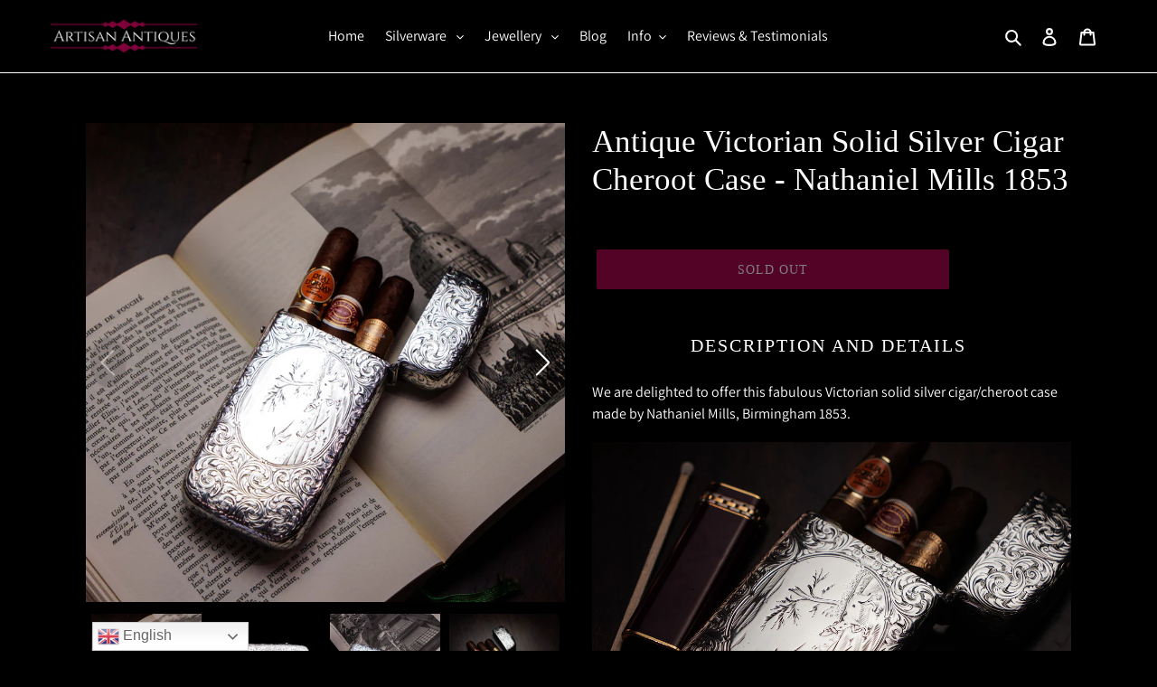

--- FILE ---
content_type: text/html; charset=utf-8
request_url: https://www.artisanantiques.net/products/antique-victorian-solid-silver-cigar-cheroot-case-nathaniel-mills-1853
body_size: 49962
content:
<!doctype html>
<html class="no-js" lang="en">
<head>
  <meta charset="utf-8">
  <meta http-equiv="X-UA-Compatible" content="IE=edge,chrome=1">
  <meta name="viewport" content="width=device-width,initial-scale=1">
  <meta name="theme-color" content="#a4074c">

  <link rel="preconnect" href="https://cdn.shopify.com" crossorigin>
  <link rel="preconnect" href="https://fonts.shopifycdn.com" crossorigin>
  <link rel="preconnect" href="https://monorail-edge.shopifysvc.com"><link rel="preload" href="//www.artisanantiques.net/cdn/shop/t/12/assets/theme.css?v=33791598549217787191692931136" as="style">
  <link rel="preload" as="font" href="" type="font/woff2" crossorigin>
  <link rel="preload" as="font" href="//www.artisanantiques.net/cdn/fonts/assistant/assistant_n4.9120912a469cad1cc292572851508ca49d12e768.woff2" type="font/woff2" crossorigin>
  <link rel="preload" as="font" href="//www.artisanantiques.net/cdn/fonts/assistant/assistant_n7.bf44452348ec8b8efa3aa3068825305886b1c83c.woff2" type="font/woff2" crossorigin>
  <link rel="preload" href="//www.artisanantiques.net/cdn/shop/t/12/assets/theme.js?v=16203573537316399521631539951" as="script">
  <link rel="preload" href="//www.artisanantiques.net/cdn/shop/t/12/assets/lazysizes.js?v=63098554868324070131631539949" as="script"><link rel="canonical" href="https://www.artisanantiques.net/products/antique-victorian-solid-silver-cigar-cheroot-case-nathaniel-mills-1853"><link rel="shortcut icon" href="//www.artisanantiques.net/cdn/shop/files/809c69057ab730d10393db832ab5b29c_0e2c89bb-c73c-4cb7-815e-7b032e5ea777_32x32.jpg?v=1613738300" type="image/png"><title>Antique Victorian Solid Silver Cigar Cheroot Case - Nathaniel Mills 18
&ndash; Artisan Antiques</title><meta name="description" content="Description and Details  We are delighted to offer this fabulous Victorian solid silver cigar/cheroot case made by Nathaniel Mills, Birmingham 1853. Bearing the hallmarks of Nathaniel Mills, unsurprisingly, this case is of the utmost intricacy and exemplary of the finest Victorian box craftsmanship. Mills&#39; works often "><!-- /snippets/social-meta-tags.liquid -->


<meta property="og:site_name" content="Artisan Antiques">
<meta property="og:url" content="https://www.artisanantiques.net/products/antique-victorian-solid-silver-cigar-cheroot-case-nathaniel-mills-1853">
<meta property="og:title" content="Antique Victorian Solid Silver Cigar Cheroot Case - Nathaniel Mills 18">
<meta property="og:type" content="product">
<meta property="og:description" content="Description and Details  We are delighted to offer this fabulous Victorian solid silver cigar/cheroot case made by Nathaniel Mills, Birmingham 1853. Bearing the hallmarks of Nathaniel Mills, unsurprisingly, this case is of the utmost intricacy and exemplary of the finest Victorian box craftsmanship. Mills&#39; works often "><meta property="og:image" content="http://www.artisanantiques.net/cdn/shop/files/AntiqueSolidSilverCigarCherootCaseNathanielMillsHuntingSceneEngraved-23.jpg?v=1693938516">
  <meta property="og:image:secure_url" content="https://www.artisanantiques.net/cdn/shop/files/AntiqueSolidSilverCigarCherootCaseNathanielMillsHuntingSceneEngraved-23.jpg?v=1693938516">
  <meta property="og:image:width" content="3000">
  <meta property="og:image:height" content="3000">
  <meta property="og:price:amount" content="1,750.00">
  <meta property="og:price:currency" content="GBP">



<meta name="twitter:card" content="summary_large_image">
<meta name="twitter:title" content="Antique Victorian Solid Silver Cigar Cheroot Case - Nathaniel Mills 18">
<meta name="twitter:description" content="Description and Details  We are delighted to offer this fabulous Victorian solid silver cigar/cheroot case made by Nathaniel Mills, Birmingham 1853. Bearing the hallmarks of Nathaniel Mills, unsurprisingly, this case is of the utmost intricacy and exemplary of the finest Victorian box craftsmanship. Mills&#39; works often ">

  
<style data-shopify>
:root {
    --color-text: #ffffff;
    --color-text-rgb: 255, 255, 255;
    --color-body-text: #ffffff;
    --color-sale-text: #ff0100;
    --color-small-button-text-border: #ffffff;
    --color-text-field: #000000;
    --color-text-field-text: #ffffff;
    --color-text-field-text-rgb: 255, 255, 255;

    --color-btn-primary: #a4074c;
    --color-btn-primary-darker: #730535;
    --color-btn-primary-text: #ffffff;

    --color-blankstate: rgba(255, 255, 255, 0.35);
    --color-blankstate-border: rgba(255, 255, 255, 0.2);
    --color-blankstate-background: rgba(255, 255, 255, 0.1);

    --color-text-focus:#e6e6e6;
    --color-overlay-text-focus:#e6e6e6;
    --color-btn-primary-focus:#ed0a6e;
    --color-btn-social-focus:#e6e6e6;
    --color-small-button-text-border-focus:#e6e6e6;
    --predictive-search-focus:#262626;

    --color-body: #000000;
    --color-bg: #000000;
    --color-bg-rgb: 0, 0, 0;
    --color-bg-alt: rgba(255, 255, 255, 0.05);
    --color-bg-currency-selector: rgba(255, 255, 255, 0.2);

    --color-overlay-title-text: #ffffff;
    --color-image-overlay: #000000;
    --color-image-overlay-rgb: 0, 0, 0;--opacity-image-overlay: 0.1;--hover-overlay-opacity: 0.5;

    --color-border: #ffffff;
    --color-border-form: #ffffff;
    --color-border-form-darker: #e6e6e6;

    --svg-select-icon: url(//www.artisanantiques.net/cdn/shop/t/12/assets/ico-select.svg?v=160431445963325305891631540197);
    --slick-img-url: url(//www.artisanantiques.net/cdn/shop/t/12/assets/ajax-loader.gif?v=41356863302472015721631539946);

    --font-weight-body--bold: 700;
    --font-weight-body--bolder: 700;

    --font-stack-header: "Times New Roman", Times, serif;
    --font-style-header: normal;
    --font-weight-header: 400;

    --font-stack-body: Assistant, sans-serif;
    --font-style-body: normal;
    --font-weight-body: 400;

    --font-size-header: 26;

    --font-size-base: 16;

    --font-h1-desktop: 35;
    --font-h1-mobile: 32;
    --font-h2-desktop: 20;
    --font-h2-mobile: 18;
    --font-h3-mobile: 20;
    --font-h4-desktop: 17;
    --font-h4-mobile: 15;
    --font-h5-desktop: 15;
    --font-h5-mobile: 13;
    --font-h6-desktop: 14;
    --font-h6-mobile: 12;

    --font-mega-title-large-desktop: 65;

    --font-rich-text-large: 18;
    --font-rich-text-small: 14;

    
--color-video-bg: #1a1a1a;

    
    --global-color-image-loader-primary: rgba(255, 255, 255, 0.06);
    --global-color-image-loader-secondary: rgba(255, 255, 255, 0.12);
  }
</style>


  <style>*,::after,::before{box-sizing:border-box}body{margin:0}body,html{background-color:var(--color-body)}body,button{font-size:calc(var(--font-size-base) * 1px);font-family:var(--font-stack-body);font-style:var(--font-style-body);font-weight:var(--font-weight-body);color:var(--color-text);line-height:1.5}body,button{-webkit-font-smoothing:antialiased;-webkit-text-size-adjust:100%}.border-bottom{border-bottom:1px solid var(--color-border)}.btn--link{background-color:transparent;border:0;margin:0;color:var(--color-text);text-align:left}.text-right{text-align:right}.icon{display:inline-block;width:20px;height:20px;vertical-align:middle;fill:currentColor}.icon__fallback-text,.visually-hidden{position:absolute!important;overflow:hidden;clip:rect(0 0 0 0);height:1px;width:1px;margin:-1px;padding:0;border:0}svg.icon:not(.icon--full-color) circle,svg.icon:not(.icon--full-color) ellipse,svg.icon:not(.icon--full-color) g,svg.icon:not(.icon--full-color) line,svg.icon:not(.icon--full-color) path,svg.icon:not(.icon--full-color) polygon,svg.icon:not(.icon--full-color) polyline,svg.icon:not(.icon--full-color) rect,symbol.icon:not(.icon--full-color) circle,symbol.icon:not(.icon--full-color) ellipse,symbol.icon:not(.icon--full-color) g,symbol.icon:not(.icon--full-color) line,symbol.icon:not(.icon--full-color) path,symbol.icon:not(.icon--full-color) polygon,symbol.icon:not(.icon--full-color) polyline,symbol.icon:not(.icon--full-color) rect{fill:inherit;stroke:inherit}li{list-style:none}.list--inline{padding:0;margin:0}.list--inline>li{display:inline-block;margin-bottom:0;vertical-align:middle}a{color:var(--color-text);text-decoration:none}.h1,.h2,h1,h2{margin:0 0 17.5px;font-family:var(--font-stack-header);font-style:var(--font-style-header);font-weight:var(--font-weight-header);line-height:1.2;overflow-wrap:break-word;word-wrap:break-word}.h1 a,.h2 a,h1 a,h2 a{color:inherit;text-decoration:none;font-weight:inherit}.h1,h1{font-size:calc(((var(--font-h1-desktop))/ (var(--font-size-base))) * 1em);text-transform:none;letter-spacing:0}@media only screen and (max-width:749px){.h1,h1{font-size:calc(((var(--font-h1-mobile))/ (var(--font-size-base))) * 1em)}}.h2,h2{font-size:calc(((var(--font-h2-desktop))/ (var(--font-size-base))) * 1em);text-transform:uppercase;letter-spacing:.1em}@media only screen and (max-width:749px){.h2,h2{font-size:calc(((var(--font-h2-mobile))/ (var(--font-size-base))) * 1em)}}p{color:var(--color-body-text);margin:0 0 19.44444px}@media only screen and (max-width:749px){p{font-size:calc(((var(--font-size-base) - 1)/ (var(--font-size-base))) * 1em)}}p:last-child{margin-bottom:0}@media only screen and (max-width:749px){.small--hide{display:none!important}}.grid{list-style:none;margin:0;padding:0;margin-left:-30px}.grid::after{content:'';display:table;clear:both}@media only screen and (max-width:749px){.grid{margin-left:-22px}}.grid::after{content:'';display:table;clear:both}.grid--no-gutters{margin-left:0}.grid--no-gutters .grid__item{padding-left:0}.grid--table{display:table;table-layout:fixed;width:100%}.grid--table>.grid__item{float:none;display:table-cell;vertical-align:middle}.grid__item{float:left;padding-left:30px;width:100%}@media only screen and (max-width:749px){.grid__item{padding-left:22px}}.grid__item[class*="--push"]{position:relative}@media only screen and (min-width:750px){.medium-up--one-quarter{width:25%}.medium-up--push-one-third{width:33.33%}.medium-up--one-half{width:50%}.medium-up--push-one-third{left:33.33%;position:relative}}.site-header{position:relative;background-color:var(--color-body)}@media only screen and (max-width:749px){.site-header{border-bottom:1px solid var(--color-border)}}@media only screen and (min-width:750px){.site-header{padding:0 55px}.site-header.logo--center{padding-top:30px}}.site-header__logo{margin:15px 0}.logo-align--center .site-header__logo{text-align:center;margin:0 auto}@media only screen and (max-width:749px){.logo-align--center .site-header__logo{text-align:left;margin:15px 0}}@media only screen and (max-width:749px){.site-header__logo{padding-left:22px;text-align:left}.site-header__logo img{margin:0}}.site-header__logo-link{display:inline-block;word-break:break-word}@media only screen and (min-width:750px){.logo-align--center .site-header__logo-link{margin:0 auto}}.site-header__logo-image{display:block}@media only screen and (min-width:750px){.site-header__logo-image{margin:0 auto}}.site-header__logo-image img{width:100%}.site-header__logo-image--centered img{margin:0 auto}.site-header__logo img{display:block}.site-header__icons{position:relative;white-space:nowrap}@media only screen and (max-width:749px){.site-header__icons{width:auto;padding-right:13px}.site-header__icons .btn--link,.site-header__icons .site-header__cart{font-size:calc(((var(--font-size-base))/ (var(--font-size-base))) * 1em)}}.site-header__icons-wrapper{position:relative;display:-webkit-flex;display:-ms-flexbox;display:flex;width:100%;-ms-flex-align:center;-webkit-align-items:center;-moz-align-items:center;-ms-align-items:center;-o-align-items:center;align-items:center;-webkit-justify-content:flex-end;-ms-justify-content:flex-end;justify-content:flex-end}.site-header__account,.site-header__cart,.site-header__search{position:relative}.site-header__search.site-header__icon{display:none}@media only screen and (min-width:1400px){.site-header__search.site-header__icon{display:block}}.site-header__search-toggle{display:block}@media only screen and (min-width:750px){.site-header__account,.site-header__cart{padding:10px 11px}}.site-header__cart-title,.site-header__search-title{position:absolute!important;overflow:hidden;clip:rect(0 0 0 0);height:1px;width:1px;margin:-1px;padding:0;border:0;display:block;vertical-align:middle}.site-header__cart-title{margin-right:3px}.site-header__cart-count{display:flex;align-items:center;justify-content:center;position:absolute;right:.4rem;top:.2rem;font-weight:700;background-color:var(--color-btn-primary);color:var(--color-btn-primary-text);border-radius:50%;min-width:1em;height:1em}.site-header__cart-count span{font-family:HelveticaNeue,"Helvetica Neue",Helvetica,Arial,sans-serif;font-size:calc(11em / 16);line-height:1}@media only screen and (max-width:749px){.site-header__cart-count{top:calc(7em / 16);right:0;border-radius:50%;min-width:calc(19em / 16);height:calc(19em / 16)}}@media only screen and (max-width:749px){.site-header__cart-count span{padding:.25em calc(6em / 16);font-size:12px}}.site-header__menu{display:none}@media only screen and (max-width:749px){.site-header__icon{display:inline-block;vertical-align:middle;padding:10px 11px;margin:0}}@media only screen and (min-width:750px){.site-header__icon .icon-search{margin-right:3px}}.announcement-bar{z-index:10;position:relative;text-align:center;border-bottom:1px solid transparent;padding:2px}.announcement-bar__link{display:block}.announcement-bar__message{display:block;padding:11px 22px;font-size:calc(((16)/ (var(--font-size-base))) * 1em);font-weight:var(--font-weight-header)}@media only screen and (min-width:750px){.announcement-bar__message{padding-left:55px;padding-right:55px}}.site-nav{position:relative;padding:0;text-align:center;margin:25px 0}.site-nav a{padding:3px 10px}.site-nav__link{display:block;white-space:nowrap}.site-nav--centered .site-nav__link{padding-top:0}.site-nav__link .icon-chevron-down{width:calc(8em / 16);height:calc(8em / 16);margin-left:.5rem}.site-nav__label{border-bottom:1px solid transparent}.site-nav__link--active .site-nav__label{border-bottom-color:var(--color-text)}.site-nav__link--button{border:none;background-color:transparent;padding:3px 10px}.site-header__mobile-nav{z-index:11;position:relative;background-color:var(--color-body)}@media only screen and (max-width:749px){.site-header__mobile-nav{display:-webkit-flex;display:-ms-flexbox;display:flex;width:100%;-ms-flex-align:center;-webkit-align-items:center;-moz-align-items:center;-ms-align-items:center;-o-align-items:center;align-items:center}}.mobile-nav--open .icon-close{display:none}.main-content{opacity:0}.main-content .shopify-section{display:none}.main-content .shopify-section:first-child{display:inherit}.critical-hidden{display:none}</style>

  <script>
    window.performance.mark('debut:theme_stylesheet_loaded.start');

    function onLoadStylesheet() {
      performance.mark('debut:theme_stylesheet_loaded.end');
      performance.measure('debut:theme_stylesheet_loaded', 'debut:theme_stylesheet_loaded.start', 'debut:theme_stylesheet_loaded.end');

      var url = "//www.artisanantiques.net/cdn/shop/t/12/assets/theme.css?v=33791598549217787191692931136";
      var link = document.querySelector('link[href="' + url + '"]');
      link.loaded = true;
      link.dispatchEvent(new Event('load'));
    }
  </script>

  <link rel="stylesheet" href="//www.artisanantiques.net/cdn/shop/t/12/assets/theme.css?v=33791598549217787191692931136" type="text/css" media="print" onload="this.media='all';onLoadStylesheet()">

  <style>
    
    @font-face {
  font-family: Assistant;
  font-weight: 400;
  font-style: normal;
  font-display: swap;
  src: url("//www.artisanantiques.net/cdn/fonts/assistant/assistant_n4.9120912a469cad1cc292572851508ca49d12e768.woff2") format("woff2"),
       url("//www.artisanantiques.net/cdn/fonts/assistant/assistant_n4.6e9875ce64e0fefcd3f4446b7ec9036b3ddd2985.woff") format("woff");
}

    @font-face {
  font-family: Assistant;
  font-weight: 700;
  font-style: normal;
  font-display: swap;
  src: url("//www.artisanantiques.net/cdn/fonts/assistant/assistant_n7.bf44452348ec8b8efa3aa3068825305886b1c83c.woff2") format("woff2"),
       url("//www.artisanantiques.net/cdn/fonts/assistant/assistant_n7.0c887fee83f6b3bda822f1150b912c72da0f7b64.woff") format("woff");
}

    @font-face {
  font-family: Assistant;
  font-weight: 700;
  font-style: normal;
  font-display: swap;
  src: url("//www.artisanantiques.net/cdn/fonts/assistant/assistant_n7.bf44452348ec8b8efa3aa3068825305886b1c83c.woff2") format("woff2"),
       url("//www.artisanantiques.net/cdn/fonts/assistant/assistant_n7.0c887fee83f6b3bda822f1150b912c72da0f7b64.woff") format("woff");
}

    
    
  </style>

  <script>
    var theme = {
      breakpoints: {
        medium: 750,
        large: 990,
        widescreen: 1400
      },
      strings: {
        addToCart: "Add to cart",
        soldOut: "Sold out",
        unavailable: "Unavailable",
        regularPrice: "Regular price",
        salePrice: "Sale price",
        sale: "Sale",
        fromLowestPrice: "from [price]",
        vendor: "Vendor",
        showMore: "Show More",
        showLess: "Show Less",
        searchFor: "Search for",
        addressError: "Error looking up that address",
        addressNoResults: "No results for that address",
        addressQueryLimit: "You have exceeded the Google API usage limit. Consider upgrading to a \u003ca href=\"https:\/\/developers.google.com\/maps\/premium\/usage-limits\"\u003ePremium Plan\u003c\/a\u003e.",
        authError: "There was a problem authenticating your Google Maps account.",
        newWindow: "Opens in a new window.",
        external: "Opens external website.",
        newWindowExternal: "Opens external website in a new window.",
        removeLabel: "Remove [product]",
        update: "Update",
        quantity: "Quantity",
        discountedTotal: "Discounted total",
        regularTotal: "Regular total",
        priceColumn: "See Price column for discount details.",
        quantityMinimumMessage: "Quantity must be 1 or more",
        cartError: "There was an error while updating your cart. Please try again.",
        removedItemMessage: "Removed \u003cspan class=\"cart__removed-product-details\"\u003e([quantity]) [link]\u003c\/span\u003e from your cart.",
        unitPrice: "Unit price",
        unitPriceSeparator: "per",
        oneCartCount: "1 item",
        otherCartCount: "[count] items",
        quantityLabel: "Quantity: [count]",
        products: "Products",
        loading: "Loading",
        number_of_results: "[result_number] of [results_count]",
        number_of_results_found: "[results_count] results found",
        one_result_found: "1 result found"
      },
      moneyFormat: "\u003cspan class='money'\u003e£{{amount}}",
      moneyFormatWithCurrency: "\u003cspan class='money'\u003e£{{amount}} GBP",
      settings: {
        predictiveSearchEnabled: true,
        predictiveSearchShowPrice: false,
        predictiveSearchShowVendor: false
      },
      stylesheet: "//www.artisanantiques.net/cdn/shop/t/12/assets/theme.css?v=33791598549217787191692931136"
    };document.documentElement.className = document.documentElement.className.replace('no-js', 'js');
  </script><script src="//www.artisanantiques.net/cdn/shop/t/12/assets/theme.js?v=16203573537316399521631539951" defer="defer"></script>
  <script src="//www.artisanantiques.net/cdn/shop/t/12/assets/lazysizes.js?v=63098554868324070131631539949" async="async"></script>

  <script type="text/javascript">
    if (window.MSInputMethodContext && document.documentMode) {
      var scripts = document.getElementsByTagName('script')[0];
      var polyfill = document.createElement("script");
      polyfill.defer = true;
      polyfill.src = "//www.artisanantiques.net/cdn/shop/t/12/assets/ie11CustomProperties.min.js?v=146208399201472936201631539949";

      scripts.parentNode.insertBefore(polyfill, scripts);
    }
  </script>

  <script>window.performance && window.performance.mark && window.performance.mark('shopify.content_for_header.start');</script><meta name="google-site-verification" content="XYIVgrxUaOvBixIudfnAYPqnqNM-bRHQ0xKDtJX223M">
<meta id="shopify-digital-wallet" name="shopify-digital-wallet" content="/12824445028/digital_wallets/dialog">
<meta name="shopify-checkout-api-token" content="5b3d320af0de5cdbea788e7c7954b487">
<meta id="in-context-paypal-metadata" data-shop-id="12824445028" data-venmo-supported="false" data-environment="production" data-locale="en_US" data-paypal-v4="true" data-currency="GBP">
<link rel="alternate" hreflang="x-default" href="https://www.artisanantiques.net/products/antique-victorian-solid-silver-cigar-cheroot-case-nathaniel-mills-1853">
<link rel="alternate" hreflang="en" href="https://www.artisanantiques.net/products/antique-victorian-solid-silver-cigar-cheroot-case-nathaniel-mills-1853">
<link rel="alternate" hreflang="en-US" href="https://www.artisanantiques.net/en-us/products/antique-victorian-solid-silver-cigar-cheroot-case-nathaniel-mills-1853">
<link rel="alternate" type="application/json+oembed" href="https://www.artisanantiques.net/products/antique-victorian-solid-silver-cigar-cheroot-case-nathaniel-mills-1853.oembed">
<script async="async" src="/checkouts/internal/preloads.js?locale=en-GB"></script>
<link rel="preconnect" href="https://shop.app" crossorigin="anonymous">
<script async="async" src="https://shop.app/checkouts/internal/preloads.js?locale=en-GB&shop_id=12824445028" crossorigin="anonymous"></script>
<script id="apple-pay-shop-capabilities" type="application/json">{"shopId":12824445028,"countryCode":"GB","currencyCode":"GBP","merchantCapabilities":["supports3DS"],"merchantId":"gid:\/\/shopify\/Shop\/12824445028","merchantName":"Artisan Antiques","requiredBillingContactFields":["postalAddress","email","phone"],"requiredShippingContactFields":["postalAddress","email","phone"],"shippingType":"shipping","supportedNetworks":["visa","maestro","masterCard","amex","discover","elo"],"total":{"type":"pending","label":"Artisan Antiques","amount":"1.00"},"shopifyPaymentsEnabled":true,"supportsSubscriptions":true}</script>
<script id="shopify-features" type="application/json">{"accessToken":"5b3d320af0de5cdbea788e7c7954b487","betas":["rich-media-storefront-analytics"],"domain":"www.artisanantiques.net","predictiveSearch":true,"shopId":12824445028,"locale":"en"}</script>
<script>var Shopify = Shopify || {};
Shopify.shop = "artisan-antiques.myshopify.com";
Shopify.locale = "en";
Shopify.currency = {"active":"GBP","rate":"1.0"};
Shopify.country = "GB";
Shopify.theme = {"name":"Debut 2","id":120465555517,"schema_name":"Debut","schema_version":"17.13.0","theme_store_id":796,"role":"main"};
Shopify.theme.handle = "null";
Shopify.theme.style = {"id":null,"handle":null};
Shopify.cdnHost = "www.artisanantiques.net/cdn";
Shopify.routes = Shopify.routes || {};
Shopify.routes.root = "/";</script>
<script type="module">!function(o){(o.Shopify=o.Shopify||{}).modules=!0}(window);</script>
<script>!function(o){function n(){var o=[];function n(){o.push(Array.prototype.slice.apply(arguments))}return n.q=o,n}var t=o.Shopify=o.Shopify||{};t.loadFeatures=n(),t.autoloadFeatures=n()}(window);</script>
<script>
  window.ShopifyPay = window.ShopifyPay || {};
  window.ShopifyPay.apiHost = "shop.app\/pay";
  window.ShopifyPay.redirectState = null;
</script>
<script id="shop-js-analytics" type="application/json">{"pageType":"product"}</script>
<script defer="defer" async type="module" src="//www.artisanantiques.net/cdn/shopifycloud/shop-js/modules/v2/client.init-shop-cart-sync_BdyHc3Nr.en.esm.js"></script>
<script defer="defer" async type="module" src="//www.artisanantiques.net/cdn/shopifycloud/shop-js/modules/v2/chunk.common_Daul8nwZ.esm.js"></script>
<script type="module">
  await import("//www.artisanantiques.net/cdn/shopifycloud/shop-js/modules/v2/client.init-shop-cart-sync_BdyHc3Nr.en.esm.js");
await import("//www.artisanantiques.net/cdn/shopifycloud/shop-js/modules/v2/chunk.common_Daul8nwZ.esm.js");

  window.Shopify.SignInWithShop?.initShopCartSync?.({"fedCMEnabled":true,"windoidEnabled":true});

</script>
<script>
  window.Shopify = window.Shopify || {};
  if (!window.Shopify.featureAssets) window.Shopify.featureAssets = {};
  window.Shopify.featureAssets['shop-js'] = {"shop-cart-sync":["modules/v2/client.shop-cart-sync_QYOiDySF.en.esm.js","modules/v2/chunk.common_Daul8nwZ.esm.js"],"init-fed-cm":["modules/v2/client.init-fed-cm_DchLp9rc.en.esm.js","modules/v2/chunk.common_Daul8nwZ.esm.js"],"shop-button":["modules/v2/client.shop-button_OV7bAJc5.en.esm.js","modules/v2/chunk.common_Daul8nwZ.esm.js"],"init-windoid":["modules/v2/client.init-windoid_DwxFKQ8e.en.esm.js","modules/v2/chunk.common_Daul8nwZ.esm.js"],"shop-cash-offers":["modules/v2/client.shop-cash-offers_DWtL6Bq3.en.esm.js","modules/v2/chunk.common_Daul8nwZ.esm.js","modules/v2/chunk.modal_CQq8HTM6.esm.js"],"shop-toast-manager":["modules/v2/client.shop-toast-manager_CX9r1SjA.en.esm.js","modules/v2/chunk.common_Daul8nwZ.esm.js"],"init-shop-email-lookup-coordinator":["modules/v2/client.init-shop-email-lookup-coordinator_UhKnw74l.en.esm.js","modules/v2/chunk.common_Daul8nwZ.esm.js"],"pay-button":["modules/v2/client.pay-button_DzxNnLDY.en.esm.js","modules/v2/chunk.common_Daul8nwZ.esm.js"],"avatar":["modules/v2/client.avatar_BTnouDA3.en.esm.js"],"init-shop-cart-sync":["modules/v2/client.init-shop-cart-sync_BdyHc3Nr.en.esm.js","modules/v2/chunk.common_Daul8nwZ.esm.js"],"shop-login-button":["modules/v2/client.shop-login-button_D8B466_1.en.esm.js","modules/v2/chunk.common_Daul8nwZ.esm.js","modules/v2/chunk.modal_CQq8HTM6.esm.js"],"init-customer-accounts-sign-up":["modules/v2/client.init-customer-accounts-sign-up_C8fpPm4i.en.esm.js","modules/v2/client.shop-login-button_D8B466_1.en.esm.js","modules/v2/chunk.common_Daul8nwZ.esm.js","modules/v2/chunk.modal_CQq8HTM6.esm.js"],"init-shop-for-new-customer-accounts":["modules/v2/client.init-shop-for-new-customer-accounts_CVTO0Ztu.en.esm.js","modules/v2/client.shop-login-button_D8B466_1.en.esm.js","modules/v2/chunk.common_Daul8nwZ.esm.js","modules/v2/chunk.modal_CQq8HTM6.esm.js"],"init-customer-accounts":["modules/v2/client.init-customer-accounts_dRgKMfrE.en.esm.js","modules/v2/client.shop-login-button_D8B466_1.en.esm.js","modules/v2/chunk.common_Daul8nwZ.esm.js","modules/v2/chunk.modal_CQq8HTM6.esm.js"],"shop-follow-button":["modules/v2/client.shop-follow-button_CkZpjEct.en.esm.js","modules/v2/chunk.common_Daul8nwZ.esm.js","modules/v2/chunk.modal_CQq8HTM6.esm.js"],"lead-capture":["modules/v2/client.lead-capture_BntHBhfp.en.esm.js","modules/v2/chunk.common_Daul8nwZ.esm.js","modules/v2/chunk.modal_CQq8HTM6.esm.js"],"checkout-modal":["modules/v2/client.checkout-modal_CfxcYbTm.en.esm.js","modules/v2/chunk.common_Daul8nwZ.esm.js","modules/v2/chunk.modal_CQq8HTM6.esm.js"],"shop-login":["modules/v2/client.shop-login_Da4GZ2H6.en.esm.js","modules/v2/chunk.common_Daul8nwZ.esm.js","modules/v2/chunk.modal_CQq8HTM6.esm.js"],"payment-terms":["modules/v2/client.payment-terms_MV4M3zvL.en.esm.js","modules/v2/chunk.common_Daul8nwZ.esm.js","modules/v2/chunk.modal_CQq8HTM6.esm.js"]};
</script>
<script>(function() {
  var isLoaded = false;
  function asyncLoad() {
    if (isLoaded) return;
    isLoaded = true;
    var urls = ["https:\/\/gtranslate.io\/shopify\/gtranslate.js?shop=artisan-antiques.myshopify.com","https:\/\/d35wltpnil53he.cloudfront.net\/zoom-magnifier\/js\/v1.0\/zoom_magnifier.js?shop=artisan-antiques.myshopify.com","https:\/\/rio.pwztag.com\/rio.js?shop=artisan-antiques.myshopify.com","https:\/\/cdn.shopify.com\/s\/files\/1\/0128\/2444\/5028\/t\/12\/assets\/booster_eu_cookie_12824445028.js?v=1655917514\u0026shop=artisan-antiques.myshopify.com","https:\/\/cdn.nfcube.com\/cb5acc050984bb1fe09efcf8d8b38615.js?shop=artisan-antiques.myshopify.com","https:\/\/dyuszqdfuyvqq.cloudfront.net\/packs\/mf_embed_v8.js?mf_token=963f509b-fb65-4207-a076-16612bf1f20e\u0026shop=artisan-antiques.myshopify.com","https:\/\/ppslider.netlify.app\/s\/v1.artisan-antiques.js?ac1=000000\u0026ap=ms\u0026arrows_bg=ffffff\u0026at=cho\u0026dc1=\u0026dc2=\u0026dots_bg=\u0026dots_type=none\u0026dots_vposition=bottom\u0026ds=true\u0026haom=\u0026hide=\u0026max_slides=5\u0026slider_mode=img_swap\u0026v=2\u0026vif=\u0026shop=artisan-antiques.myshopify.com","https:\/\/s3.eu-west-1.amazonaws.com\/production-klarna-il-shopify-osm\/3b599d8aff04114e7f62abe990914c9504208c1e\/artisan-antiques.myshopify.com-1719857340107.js?shop=artisan-antiques.myshopify.com"];
    for (var i = 0; i < urls.length; i++) {
      var s = document.createElement('script');
      s.type = 'text/javascript';
      s.async = true;
      s.src = urls[i];
      var x = document.getElementsByTagName('script')[0];
      x.parentNode.insertBefore(s, x);
    }
  };
  if(window.attachEvent) {
    window.attachEvent('onload', asyncLoad);
  } else {
    window.addEventListener('load', asyncLoad, false);
  }
})();</script>
<script id="__st">var __st={"a":12824445028,"offset":0,"reqid":"df8c5d38-6950-4e8f-8b3d-b84f49dc2ef6-1768992084","pageurl":"www.artisanantiques.net\/products\/antique-victorian-solid-silver-cigar-cheroot-case-nathaniel-mills-1853","u":"67b034509f71","p":"product","rtyp":"product","rid":7098124468285};</script>
<script>window.ShopifyPaypalV4VisibilityTracking = true;</script>
<script id="captcha-bootstrap">!function(){'use strict';const t='contact',e='account',n='new_comment',o=[[t,t],['blogs',n],['comments',n],[t,'customer']],c=[[e,'customer_login'],[e,'guest_login'],[e,'recover_customer_password'],[e,'create_customer']],r=t=>t.map((([t,e])=>`form[action*='/${t}']:not([data-nocaptcha='true']) input[name='form_type'][value='${e}']`)).join(','),a=t=>()=>t?[...document.querySelectorAll(t)].map((t=>t.form)):[];function s(){const t=[...o],e=r(t);return a(e)}const i='password',u='form_key',d=['recaptcha-v3-token','g-recaptcha-response','h-captcha-response',i],f=()=>{try{return window.sessionStorage}catch{return}},m='__shopify_v',_=t=>t.elements[u];function p(t,e,n=!1){try{const o=window.sessionStorage,c=JSON.parse(o.getItem(e)),{data:r}=function(t){const{data:e,action:n}=t;return t[m]||n?{data:e,action:n}:{data:t,action:n}}(c);for(const[e,n]of Object.entries(r))t.elements[e]&&(t.elements[e].value=n);n&&o.removeItem(e)}catch(o){console.error('form repopulation failed',{error:o})}}const l='form_type',E='cptcha';function T(t){t.dataset[E]=!0}const w=window,h=w.document,L='Shopify',v='ce_forms',y='captcha';let A=!1;((t,e)=>{const n=(g='f06e6c50-85a8-45c8-87d0-21a2b65856fe',I='https://cdn.shopify.com/shopifycloud/storefront-forms-hcaptcha/ce_storefront_forms_captcha_hcaptcha.v1.5.2.iife.js',D={infoText:'Protected by hCaptcha',privacyText:'Privacy',termsText:'Terms'},(t,e,n)=>{const o=w[L][v],c=o.bindForm;if(c)return c(t,g,e,D).then(n);var r;o.q.push([[t,g,e,D],n]),r=I,A||(h.body.append(Object.assign(h.createElement('script'),{id:'captcha-provider',async:!0,src:r})),A=!0)});var g,I,D;w[L]=w[L]||{},w[L][v]=w[L][v]||{},w[L][v].q=[],w[L][y]=w[L][y]||{},w[L][y].protect=function(t,e){n(t,void 0,e),T(t)},Object.freeze(w[L][y]),function(t,e,n,w,h,L){const[v,y,A,g]=function(t,e,n){const i=e?o:[],u=t?c:[],d=[...i,...u],f=r(d),m=r(i),_=r(d.filter((([t,e])=>n.includes(e))));return[a(f),a(m),a(_),s()]}(w,h,L),I=t=>{const e=t.target;return e instanceof HTMLFormElement?e:e&&e.form},D=t=>v().includes(t);t.addEventListener('submit',(t=>{const e=I(t);if(!e)return;const n=D(e)&&!e.dataset.hcaptchaBound&&!e.dataset.recaptchaBound,o=_(e),c=g().includes(e)&&(!o||!o.value);(n||c)&&t.preventDefault(),c&&!n&&(function(t){try{if(!f())return;!function(t){const e=f();if(!e)return;const n=_(t);if(!n)return;const o=n.value;o&&e.removeItem(o)}(t);const e=Array.from(Array(32),(()=>Math.random().toString(36)[2])).join('');!function(t,e){_(t)||t.append(Object.assign(document.createElement('input'),{type:'hidden',name:u})),t.elements[u].value=e}(t,e),function(t,e){const n=f();if(!n)return;const o=[...t.querySelectorAll(`input[type='${i}']`)].map((({name:t})=>t)),c=[...d,...o],r={};for(const[a,s]of new FormData(t).entries())c.includes(a)||(r[a]=s);n.setItem(e,JSON.stringify({[m]:1,action:t.action,data:r}))}(t,e)}catch(e){console.error('failed to persist form',e)}}(e),e.submit())}));const S=(t,e)=>{t&&!t.dataset[E]&&(n(t,e.some((e=>e===t))),T(t))};for(const o of['focusin','change'])t.addEventListener(o,(t=>{const e=I(t);D(e)&&S(e,y())}));const B=e.get('form_key'),M=e.get(l),P=B&&M;t.addEventListener('DOMContentLoaded',(()=>{const t=y();if(P)for(const e of t)e.elements[l].value===M&&p(e,B);[...new Set([...A(),...v().filter((t=>'true'===t.dataset.shopifyCaptcha))])].forEach((e=>S(e,t)))}))}(h,new URLSearchParams(w.location.search),n,t,e,['guest_login'])})(!0,!0)}();</script>
<script integrity="sha256-4kQ18oKyAcykRKYeNunJcIwy7WH5gtpwJnB7kiuLZ1E=" data-source-attribution="shopify.loadfeatures" defer="defer" src="//www.artisanantiques.net/cdn/shopifycloud/storefront/assets/storefront/load_feature-a0a9edcb.js" crossorigin="anonymous"></script>
<script crossorigin="anonymous" defer="defer" src="//www.artisanantiques.net/cdn/shopifycloud/storefront/assets/shopify_pay/storefront-65b4c6d7.js?v=20250812"></script>
<script data-source-attribution="shopify.dynamic_checkout.dynamic.init">var Shopify=Shopify||{};Shopify.PaymentButton=Shopify.PaymentButton||{isStorefrontPortableWallets:!0,init:function(){window.Shopify.PaymentButton.init=function(){};var t=document.createElement("script");t.src="https://www.artisanantiques.net/cdn/shopifycloud/portable-wallets/latest/portable-wallets.en.js",t.type="module",document.head.appendChild(t)}};
</script>
<script data-source-attribution="shopify.dynamic_checkout.buyer_consent">
  function portableWalletsHideBuyerConsent(e){var t=document.getElementById("shopify-buyer-consent"),n=document.getElementById("shopify-subscription-policy-button");t&&n&&(t.classList.add("hidden"),t.setAttribute("aria-hidden","true"),n.removeEventListener("click",e))}function portableWalletsShowBuyerConsent(e){var t=document.getElementById("shopify-buyer-consent"),n=document.getElementById("shopify-subscription-policy-button");t&&n&&(t.classList.remove("hidden"),t.removeAttribute("aria-hidden"),n.addEventListener("click",e))}window.Shopify?.PaymentButton&&(window.Shopify.PaymentButton.hideBuyerConsent=portableWalletsHideBuyerConsent,window.Shopify.PaymentButton.showBuyerConsent=portableWalletsShowBuyerConsent);
</script>
<script data-source-attribution="shopify.dynamic_checkout.cart.bootstrap">document.addEventListener("DOMContentLoaded",(function(){function t(){return document.querySelector("shopify-accelerated-checkout-cart, shopify-accelerated-checkout")}if(t())Shopify.PaymentButton.init();else{new MutationObserver((function(e,n){t()&&(Shopify.PaymentButton.init(),n.disconnect())})).observe(document.body,{childList:!0,subtree:!0})}}));
</script>
<link id="shopify-accelerated-checkout-styles" rel="stylesheet" media="screen" href="https://www.artisanantiques.net/cdn/shopifycloud/portable-wallets/latest/accelerated-checkout-backwards-compat.css" crossorigin="anonymous">
<style id="shopify-accelerated-checkout-cart">
        #shopify-buyer-consent {
  margin-top: 1em;
  display: inline-block;
  width: 100%;
}

#shopify-buyer-consent.hidden {
  display: none;
}

#shopify-subscription-policy-button {
  background: none;
  border: none;
  padding: 0;
  text-decoration: underline;
  font-size: inherit;
  cursor: pointer;
}

#shopify-subscription-policy-button::before {
  box-shadow: none;
}

      </style>

<script>window.performance && window.performance.mark && window.performance.mark('shopify.content_for_header.end');</script>

  

<script>
  var __productWizRioProduct = {"id":7098124468285,"title":"Antique Victorian Solid Silver Cigar Cheroot Case - Nathaniel Mills 1853","handle":"antique-victorian-solid-silver-cigar-cheroot-case-nathaniel-mills-1853","description":"\u003ch2 style=\"text-align: center;\" data-mce-style=\"text-align: center;\"\u003eDescription and Details \u003c\/h2\u003e\n\u003cp\u003eWe are delighted to offer this fabulous Victorian solid silver cigar\/cheroot case made by Nathaniel Mills, Birmingham 1853.\u003c\/p\u003e\n\u003cdiv style=\"text-align: left;\"\u003e\u003cimg style=\"margin-bottom: 16px; float: none;\" alt=\"Antique Silver Cigar Case\" src=\"https:\/\/cdn.shopify.com\/s\/files\/1\/0128\/2444\/5028\/files\/AntiqueSolidSilverCigarCherootCaseNathanielMillsHuntingSceneEngraved-18_1024x1024.jpg?v=1693932169\"\u003e\u003c\/div\u003e\n\u003cp\u003eBearing the hallmarks of Nathaniel Mills, unsurprisingly, this case is of the utmost intricacy and exemplary of the finest Victorian box craftsmanship. Mills' works often include fine engravings and detailed acanthus motifs and this case is no exception with a profusely hand-engraved exterior of volute acanthus scrolls.\u003c\/p\u003e\n\u003cdiv style=\"text-align: left;\"\u003e\u003cimg style=\"float: none;\" alt=\"Cigar Case\" src=\"https:\/\/cdn.shopify.com\/s\/files\/1\/0128\/2444\/5028\/files\/AntiqueSolidSilverCigarCherootCaseNathanielMillsHuntingSceneEngraved-40_1024x1024.jpg?v=1693932169\"\u003e\u003c\/div\u003e\n\u003cp\u003eFurthermore, one side of the cartouche features a hand-engraved hunting scene and the other side with a blank cartouche.\u003c\/p\u003e\n\u003cdiv style=\"text-align: left;\"\u003e\u003cimg style=\"float: none;\" alt=\"Antique Silver Cigar Case\" src=\"https:\/\/cdn.shopify.com\/s\/files\/1\/0128\/2444\/5028\/files\/AntiqueSolidSilverCigarCherootCaseNathanielMillsHuntingSceneEngraved-34_1024x1024.jpg?v=1693932169\"\u003e\u003c\/div\u003e\n\u003cp\u003eWhat is particularly impressive is that this decoration has all been done by hand, without a single slip and one can imagine the meticulous craftsmanship and skill required to decorate such a challenging curved surface.\u003c\/p\u003e\n\u003cdiv style=\"text-align: left;\"\u003e\u003cimg style=\"float: none;\" alt=\"Luxury Cigar Case\" src=\"https:\/\/cdn.shopify.com\/s\/files\/1\/0128\/2444\/5028\/files\/AntiqueSolidSilverCigarCherootCaseNathanielMillsHuntingSceneEngraved-4_1024x1024.jpg?v=1693932169\"\u003e\u003c\/div\u003e\n\u003cp\u003eThis case features a push button at the side with a closing\/locking mechanism to ensure any content held within will not fall out. \u003c\/p\u003e\n\u003cp\u003eThe case will be able to hold approximately three cigars of a petit-corona size (or smaller) with ease. Additionally, with some creative uses, it could also be used to hold some small sweets or medicine. \u003c\/p\u003e\n\u003cdiv style=\"text-align: left;\"\u003e\u003cimg style=\"float: none;\" alt=\"Antique Silver Cigar Case\" src=\"https:\/\/cdn.shopify.com\/s\/files\/1\/0128\/2444\/5028\/files\/AntiqueSolidSilverCigarCherootCaseNathanielMillsHuntingSceneEngraved-23_1024x1024.jpg?v=1693932169\"\u003e\u003c\/div\u003e\n\u003cp\u003eWhether be it a wonderful collectable object of vertu or a practical cigar case for a discerning individual, this case is bound to be a conversation starter and is the perfect accoutrement for the sophisticated collector.\u003c\/p\u003e\n\u003cdiv style=\"text-align: left;\"\u003e\u003cimg style=\"float: none;\" alt=\"Antique Silver Cigar Case\" src=\"https:\/\/cdn.shopify.com\/s\/files\/1\/0128\/2444\/5028\/files\/AntiqueSolidSilverCastleTopWindsorScenePinTray-15_1024x1024.jpg?v=1693849243\"\u003e\u003c\/div\u003e\n\u003cp\u003eA full set of English hallmarks is present on the lid\/body of the case.    \u003c\/p\u003e\n\u003cp\u003e*Please note: all images with other items are for display purposes only, this listing is for the title item only. \u003c\/p\u003e\n\u003ch2 style=\"text-align: center;\" data-mce-style=\"text-align: center;\"\u003e\u003cstrong\u003eSize\u003c\/strong\u003e\u003c\/h2\u003e\n\u003cdiv style=\"text-align: center;\" data-mce-style=\"text-align: center;\"\u003e\n\u003cul\u003e\n\u003cli style=\"text-align: left;\" data-mce-style=\"text-align: left;\"\u003eSize (cm) L:12.5cm W:6cm H:1.8cm\u003c\/li\u003e\n\u003cli style=\"text-align: left;\" data-mce-style=\"text-align: left;\"\u003eSize (inches) L:4.92 H:2.36 H:0.70\u003c\/li\u003e\n\u003cli style=\"text-align: left;\" data-mce-style=\"text-align: left;\"\u003eWeight: 119 grams (3.82 Troy oz) total. \u003c\/li\u003e\n\u003c\/ul\u003e\n\u003c\/div\u003e\n\u003cdiv style=\"text-align: center;\" data-mce-style=\"text-align: center;\"\u003e\n\u003ch2 style=\"text-align: center;\" data-mce-style=\"text-align: center;\"\u003eCondition\u003c\/h2\u003e\n\u003cp style=\"text-align: left;\" data-mce-style=\"text-align: left;\"\u003e\u003cspan style=\"color: #ff0000;\" data-mce-style=\"color: #ff0000;\"\u003eExcellent Condition\u003c\/span\u003e\u003cspan\u003e \u003c\/span\u003e-  The cigar case is in excellent antique condition, with no damage or issues. It appears to have been looked after very well with little use and wear for its age. Some very slight surface scratches and wear commensurate with age; the decoration remains crisp.\u003c\/p\u003e\n\u003cp style=\"text-align: left;\" data-mce-style=\"text-align: left;\"\u003e\u003cspan\u003eWe aim to overemphasize and state these issues to avoid disappointment and thus please rest assured they are not significant nor affect the usage of the items. \u003c\/span\u003e\u003c\/p\u003e\n\u003cp style=\"text-align: left;\" data-mce-style=\"text-align: left;\"\u003ePlease refer to the photographs to examine the condition in further detail. \u003c\/p\u003e\n\u003ch2 style=\"text-align: center;\" data-mce-style=\"text-align: center;\"\u003eFree Shipping\u003cspan\u003e \u003c\/span\u003e\n\u003c\/h2\u003e\n\u003cdiv style=\"text-align: left;\" data-mce-style=\"text-align: left;\"\u003eArtisan Antiques offers free global shipping with professional, secure and discreet packaging.\u003cbr\u003e\u003cbr\u003eWe will \u003cspan\u003ealways ensure\u003c\/span\u003e your items are packaged with the utmost care and see the delivery through to the end. In the very rare and unfortunate case of non-delivery\/courier loss, you are fully covered with us and we will fully refund you.\u003cbr\u003e\u003cbr\u003e\n\u003c\/div\u003e\n\u003cdiv style=\"text-align: left;\" data-mce-style=\"text-align: left;\"\u003e*All parcels are insured - please rest assured all shipping liabilities other than import\/customs duty are covered by Artisan Antiques.\u003cbr\u003e\u003cbr\u003e\n\u003c\/div\u003e\n\u003cdiv style=\"text-align: left;\" data-mce-style=\"text-align: left;\"\u003e\n\u003cp style=\"text-align: center;\" data-mce-style=\"text-align: center;\"\u003e\u003cem\u003e*Colours of the product may slightly differ from the photos due to different computer screens \u0026amp; lighting conditions*\u003c\/em\u003e\u003c\/p\u003e\n\u003cp style=\"text-align: center;\" data-mce-style=\"text-align: center;\"\u003e\u003cem\u003e- Price negotiations may be possible under certain criteria, please contact us via telephone (07578761640)\u003cspan\u003e \u003c\/span\u003e\u003c\/em\u003e\u003cem\u003eor email (info@artisanantiques.net) - \u003c\/em\u003e\u003c\/p\u003e\n\u003c\/div\u003e\n\u003c\/div\u003e","published_at":"2023-09-05T17:36:11+01:00","created_at":"2023-09-05T17:36:11+01:00","vendor":"Artisan Antiques","type":"","tags":["All","Box","Case","Cheroot Case","Cigar Case","English","Hunting Scene","Nathaniel Mills","Silver","Snuff","Victorian"],"price":175000,"price_min":175000,"price_max":175000,"available":false,"price_varies":false,"compare_at_price":null,"compare_at_price_min":0,"compare_at_price_max":0,"compare_at_price_varies":false,"variants":[{"id":40740576428093,"title":"Default Title","option1":"Default Title","option2":null,"option3":null,"sku":"","requires_shipping":true,"taxable":false,"featured_image":null,"available":false,"name":"Antique Victorian Solid Silver Cigar Cheroot Case - Nathaniel Mills 1853","public_title":null,"options":["Default Title"],"price":175000,"weight":0,"compare_at_price":null,"inventory_management":"shopify","barcode":"","requires_selling_plan":false,"selling_plan_allocations":[]}],"images":["\/\/www.artisanantiques.net\/cdn\/shop\/files\/AntiqueSolidSilverCigarCherootCaseNathanielMillsHuntingSceneEngraved-23.jpg?v=1693938516","\/\/www.artisanantiques.net\/cdn\/shop\/files\/AntiqueSolidSilverCigarCherootCaseNathanielMillsHuntingSceneEngraved-35.jpg?v=1693938516","\/\/www.artisanantiques.net\/cdn\/shop\/files\/AntiqueSolidSilverCigarCherootCaseNathanielMillsHuntingSceneEngraved-28.jpg?v=1693938516","\/\/www.artisanantiques.net\/cdn\/shop\/files\/AntiqueSolidSilverCigarCherootCaseNathanielMillsHuntingSceneEngraved-10.jpg?v=1693938516","\/\/www.artisanantiques.net\/cdn\/shop\/files\/AntiqueSolidSilverCigarCherootCaseNathanielMillsHuntingSceneEngraved-33.jpg?v=1693938516","\/\/www.artisanantiques.net\/cdn\/shop\/files\/AntiqueSolidSilverCigarCherootCaseNathanielMillsHuntingSceneEngraved-34.jpg?v=1693938516","\/\/www.artisanantiques.net\/cdn\/shop\/files\/AntiqueSolidSilverCigarCherootCaseNathanielMillsHuntingSceneEngraved-40.jpg?v=1693938516","\/\/www.artisanantiques.net\/cdn\/shop\/files\/AntiqueSolidSilverCigarCherootCaseNathanielMillsHuntingSceneEngraved-27.jpg?v=1693938486","\/\/www.artisanantiques.net\/cdn\/shop\/files\/AntiqueSolidSilverCigarCherootCaseNathanielMillsHuntingSceneEngraved-29.jpg?v=1693938486","\/\/www.artisanantiques.net\/cdn\/shop\/files\/AntiqueSolidSilverCigarCherootCaseNathanielMillsHuntingSceneEngraved-30.jpg?v=1693938486","\/\/www.artisanantiques.net\/cdn\/shop\/files\/AntiqueSolidSilverCigarCherootCaseNathanielMillsHuntingSceneEngraved-18.jpg?v=1693938486","\/\/www.artisanantiques.net\/cdn\/shop\/files\/AntiqueSolidSilverCigarCherootCaseNathanielMillsHuntingSceneEngraved-4.jpg?v=1693938486","\/\/www.artisanantiques.net\/cdn\/shop\/files\/AntiqueSolidSilverCigarCherootCaseNathanielMillsHuntingSceneEngraved-11.jpg?v=1693932169","\/\/www.artisanantiques.net\/cdn\/shop\/files\/AntiqueSolidSilverCigarCherootCaseNathanielMillsHuntingSceneEngraved-20.jpg?v=1693932169","\/\/www.artisanantiques.net\/cdn\/shop\/files\/AntiqueSolidSilverCigarCherootCaseNathanielMillsHuntingSceneEngraved-44.jpg?v=1693932169","\/\/www.artisanantiques.net\/cdn\/shop\/files\/AntiqueSolidSilverCigarCherootCaseNathanielMillsHuntingSceneEngraved-43.jpg?v=1693932169","\/\/www.artisanantiques.net\/cdn\/shop\/files\/AntiqueSolidSilverCigarCherootCaseNathanielMillsHuntingSceneEngraved-42.jpg?v=1693932169","\/\/www.artisanantiques.net\/cdn\/shop\/files\/AntiqueSolidSilverCigarCherootCaseNathanielMillsHuntingSceneEngraved-41.jpg?v=1693932169","\/\/www.artisanantiques.net\/cdn\/shop\/files\/AntiqueSolidSilverCigarCherootCaseNathanielMillsHuntingSceneEngraved-38.jpg?v=1693932169","\/\/www.artisanantiques.net\/cdn\/shop\/files\/AntiqueSolidSilverCigarCherootCaseNathanielMillsHuntingSceneEngraved-36.jpg?v=1693932169","\/\/www.artisanantiques.net\/cdn\/shop\/files\/AntiqueSolidSilverCigarCherootCaseNathanielMillsHuntingSceneEngraved-32.jpg?v=1693932169","\/\/www.artisanantiques.net\/cdn\/shop\/files\/AntiqueSolidSilverCigarCherootCaseNathanielMillsHuntingSceneEngraved-31.jpg?v=1693932169","\/\/www.artisanantiques.net\/cdn\/shop\/files\/AntiqueSolidSilverCigarCherootCaseNathanielMillsHuntingSceneEngraved-2.jpg?v=1693932169","\/\/www.artisanantiques.net\/cdn\/shop\/files\/AntiqueSolidSilverCigarCherootCaseNathanielMillsHuntingSceneEngraved-37.jpg?v=1693932169","\/\/www.artisanantiques.net\/cdn\/shop\/files\/AntiqueSolidSilverCigarCherootCaseNathanielMillsHuntingSceneEngraved-39.jpg?v=1693932169"],"featured_image":"\/\/www.artisanantiques.net\/cdn\/shop\/files\/AntiqueSolidSilverCigarCherootCaseNathanielMillsHuntingSceneEngraved-23.jpg?v=1693938516","options":["Title"],"media":[{"alt":null,"id":23334789382205,"position":1,"preview_image":{"aspect_ratio":1.0,"height":3000,"width":3000,"src":"\/\/www.artisanantiques.net\/cdn\/shop\/files\/AntiqueSolidSilverCigarCherootCaseNathanielMillsHuntingSceneEngraved-23.jpg?v=1693938516"},"aspect_ratio":1.0,"height":3000,"media_type":"image","src":"\/\/www.artisanantiques.net\/cdn\/shop\/files\/AntiqueSolidSilverCigarCherootCaseNathanielMillsHuntingSceneEngraved-23.jpg?v=1693938516","width":3000},{"alt":null,"id":23334789087293,"position":2,"preview_image":{"aspect_ratio":1.0,"height":2162,"width":2162,"src":"\/\/www.artisanantiques.net\/cdn\/shop\/files\/AntiqueSolidSilverCigarCherootCaseNathanielMillsHuntingSceneEngraved-35.jpg?v=1693938516"},"aspect_ratio":1.0,"height":2162,"media_type":"image","src":"\/\/www.artisanantiques.net\/cdn\/shop\/files\/AntiqueSolidSilverCigarCherootCaseNathanielMillsHuntingSceneEngraved-35.jpg?v=1693938516","width":2162},{"alt":null,"id":23334789316669,"position":3,"preview_image":{"aspect_ratio":1.0,"height":3000,"width":3000,"src":"\/\/www.artisanantiques.net\/cdn\/shop\/files\/AntiqueSolidSilverCigarCherootCaseNathanielMillsHuntingSceneEngraved-28.jpg?v=1693938516"},"aspect_ratio":1.0,"height":3000,"media_type":"image","src":"\/\/www.artisanantiques.net\/cdn\/shop\/files\/AntiqueSolidSilverCigarCherootCaseNathanielMillsHuntingSceneEngraved-28.jpg?v=1693938516","width":3000},{"alt":null,"id":23334789513277,"position":4,"preview_image":{"aspect_ratio":1.0,"height":3000,"width":3000,"src":"\/\/www.artisanantiques.net\/cdn\/shop\/files\/AntiqueSolidSilverCigarCherootCaseNathanielMillsHuntingSceneEngraved-10.jpg?v=1693938516"},"aspect_ratio":1.0,"height":3000,"media_type":"image","src":"\/\/www.artisanantiques.net\/cdn\/shop\/files\/AntiqueSolidSilverCigarCherootCaseNathanielMillsHuntingSceneEngraved-10.jpg?v=1693938516","width":3000},{"alt":null,"id":23334789152829,"position":5,"preview_image":{"aspect_ratio":1.0,"height":3000,"width":3000,"src":"\/\/www.artisanantiques.net\/cdn\/shop\/files\/AntiqueSolidSilverCigarCherootCaseNathanielMillsHuntingSceneEngraved-33.jpg?v=1693938516"},"aspect_ratio":1.0,"height":3000,"media_type":"image","src":"\/\/www.artisanantiques.net\/cdn\/shop\/files\/AntiqueSolidSilverCigarCherootCaseNathanielMillsHuntingSceneEngraved-33.jpg?v=1693938516","width":3000},{"alt":null,"id":23334789120061,"position":6,"preview_image":{"aspect_ratio":1.5,"height":784,"width":1176,"src":"\/\/www.artisanantiques.net\/cdn\/shop\/files\/AntiqueSolidSilverCigarCherootCaseNathanielMillsHuntingSceneEngraved-34.jpg?v=1693938516"},"aspect_ratio":1.5,"height":784,"media_type":"image","src":"\/\/www.artisanantiques.net\/cdn\/shop\/files\/AntiqueSolidSilverCigarCherootCaseNathanielMillsHuntingSceneEngraved-34.jpg?v=1693938516","width":1176},{"alt":null,"id":23334788923453,"position":7,"preview_image":{"aspect_ratio":1.0,"height":2800,"width":2800,"src":"\/\/www.artisanantiques.net\/cdn\/shop\/files\/AntiqueSolidSilverCigarCherootCaseNathanielMillsHuntingSceneEngraved-40.jpg?v=1693938516"},"aspect_ratio":1.0,"height":2800,"media_type":"image","src":"\/\/www.artisanantiques.net\/cdn\/shop\/files\/AntiqueSolidSilverCigarCherootCaseNathanielMillsHuntingSceneEngraved-40.jpg?v=1693938516","width":2800},{"alt":null,"id":23334789349437,"position":8,"preview_image":{"aspect_ratio":1.0,"height":3000,"width":3000,"src":"\/\/www.artisanantiques.net\/cdn\/shop\/files\/AntiqueSolidSilverCigarCherootCaseNathanielMillsHuntingSceneEngraved-27.jpg?v=1693938486"},"aspect_ratio":1.0,"height":3000,"media_type":"image","src":"\/\/www.artisanantiques.net\/cdn\/shop\/files\/AntiqueSolidSilverCigarCherootCaseNathanielMillsHuntingSceneEngraved-27.jpg?v=1693938486","width":3000},{"alt":null,"id":23334789283901,"position":9,"preview_image":{"aspect_ratio":0.667,"height":3000,"width":2001,"src":"\/\/www.artisanantiques.net\/cdn\/shop\/files\/AntiqueSolidSilverCigarCherootCaseNathanielMillsHuntingSceneEngraved-29.jpg?v=1693938486"},"aspect_ratio":0.667,"height":3000,"media_type":"image","src":"\/\/www.artisanantiques.net\/cdn\/shop\/files\/AntiqueSolidSilverCigarCherootCaseNathanielMillsHuntingSceneEngraved-29.jpg?v=1693938486","width":2001},{"alt":null,"id":23334789251133,"position":10,"preview_image":{"aspect_ratio":0.667,"height":3000,"width":2002,"src":"\/\/www.artisanantiques.net\/cdn\/shop\/files\/AntiqueSolidSilverCigarCherootCaseNathanielMillsHuntingSceneEngraved-30.jpg?v=1693938486"},"aspect_ratio":0.667,"height":3000,"media_type":"image","src":"\/\/www.artisanantiques.net\/cdn\/shop\/files\/AntiqueSolidSilverCigarCherootCaseNathanielMillsHuntingSceneEngraved-30.jpg?v=1693938486","width":2002},{"alt":null,"id":23334789447741,"position":11,"preview_image":{"aspect_ratio":1.499,"height":2002,"width":3000,"src":"\/\/www.artisanantiques.net\/cdn\/shop\/files\/AntiqueSolidSilverCigarCherootCaseNathanielMillsHuntingSceneEngraved-18.jpg?v=1693938486"},"aspect_ratio":1.499,"height":2002,"media_type":"image","src":"\/\/www.artisanantiques.net\/cdn\/shop\/files\/AntiqueSolidSilverCigarCherootCaseNathanielMillsHuntingSceneEngraved-18.jpg?v=1693938486","width":3000},{"alt":null,"id":23334789546045,"position":12,"preview_image":{"aspect_ratio":1.0,"height":3000,"width":3000,"src":"\/\/www.artisanantiques.net\/cdn\/shop\/files\/AntiqueSolidSilverCigarCherootCaseNathanielMillsHuntingSceneEngraved-4.jpg?v=1693938486"},"aspect_ratio":1.0,"height":3000,"media_type":"image","src":"\/\/www.artisanantiques.net\/cdn\/shop\/files\/AntiqueSolidSilverCigarCherootCaseNathanielMillsHuntingSceneEngraved-4.jpg?v=1693938486","width":3000},{"alt":null,"id":23334789480509,"position":13,"preview_image":{"aspect_ratio":1.499,"height":2001,"width":3000,"src":"\/\/www.artisanantiques.net\/cdn\/shop\/files\/AntiqueSolidSilverCigarCherootCaseNathanielMillsHuntingSceneEngraved-11.jpg?v=1693932169"},"aspect_ratio":1.499,"height":2001,"media_type":"image","src":"\/\/www.artisanantiques.net\/cdn\/shop\/files\/AntiqueSolidSilverCigarCherootCaseNathanielMillsHuntingSceneEngraved-11.jpg?v=1693932169","width":3000},{"alt":null,"id":23334789414973,"position":14,"preview_image":{"aspect_ratio":1.0,"height":3000,"width":3000,"src":"\/\/www.artisanantiques.net\/cdn\/shop\/files\/AntiqueSolidSilverCigarCherootCaseNathanielMillsHuntingSceneEngraved-20.jpg?v=1693932169"},"aspect_ratio":1.0,"height":3000,"media_type":"image","src":"\/\/www.artisanantiques.net\/cdn\/shop\/files\/AntiqueSolidSilverCigarCherootCaseNathanielMillsHuntingSceneEngraved-20.jpg?v=1693932169","width":3000},{"alt":null,"id":23334788792381,"position":15,"preview_image":{"aspect_ratio":1.0,"height":3000,"width":3000,"src":"\/\/www.artisanantiques.net\/cdn\/shop\/files\/AntiqueSolidSilverCigarCherootCaseNathanielMillsHuntingSceneEngraved-44.jpg?v=1693932169"},"aspect_ratio":1.0,"height":3000,"media_type":"image","src":"\/\/www.artisanantiques.net\/cdn\/shop\/files\/AntiqueSolidSilverCigarCherootCaseNathanielMillsHuntingSceneEngraved-44.jpg?v=1693932169","width":3000},{"alt":null,"id":23334788825149,"position":16,"preview_image":{"aspect_ratio":1.0,"height":3000,"width":3000,"src":"\/\/www.artisanantiques.net\/cdn\/shop\/files\/AntiqueSolidSilverCigarCherootCaseNathanielMillsHuntingSceneEngraved-43.jpg?v=1693932169"},"aspect_ratio":1.0,"height":3000,"media_type":"image","src":"\/\/www.artisanantiques.net\/cdn\/shop\/files\/AntiqueSolidSilverCigarCherootCaseNathanielMillsHuntingSceneEngraved-43.jpg?v=1693932169","width":3000},{"alt":null,"id":23334788857917,"position":17,"preview_image":{"aspect_ratio":1.0,"height":3000,"width":3000,"src":"\/\/www.artisanantiques.net\/cdn\/shop\/files\/AntiqueSolidSilverCigarCherootCaseNathanielMillsHuntingSceneEngraved-42.jpg?v=1693932169"},"aspect_ratio":1.0,"height":3000,"media_type":"image","src":"\/\/www.artisanantiques.net\/cdn\/shop\/files\/AntiqueSolidSilverCigarCherootCaseNathanielMillsHuntingSceneEngraved-42.jpg?v=1693932169","width":3000},{"alt":null,"id":23334788890685,"position":18,"preview_image":{"aspect_ratio":1.0,"height":3000,"width":3000,"src":"\/\/www.artisanantiques.net\/cdn\/shop\/files\/AntiqueSolidSilverCigarCherootCaseNathanielMillsHuntingSceneEngraved-41.jpg?v=1693932169"},"aspect_ratio":1.0,"height":3000,"media_type":"image","src":"\/\/www.artisanantiques.net\/cdn\/shop\/files\/AntiqueSolidSilverCigarCherootCaseNathanielMillsHuntingSceneEngraved-41.jpg?v=1693932169","width":3000},{"alt":null,"id":23334788988989,"position":19,"preview_image":{"aspect_ratio":1.0,"height":2401,"width":2401,"src":"\/\/www.artisanantiques.net\/cdn\/shop\/files\/AntiqueSolidSilverCigarCherootCaseNathanielMillsHuntingSceneEngraved-38.jpg?v=1693932169"},"aspect_ratio":1.0,"height":2401,"media_type":"image","src":"\/\/www.artisanantiques.net\/cdn\/shop\/files\/AntiqueSolidSilverCigarCherootCaseNathanielMillsHuntingSceneEngraved-38.jpg?v=1693932169","width":2401},{"alt":null,"id":23334789054525,"position":20,"preview_image":{"aspect_ratio":1.0,"height":3000,"width":3000,"src":"\/\/www.artisanantiques.net\/cdn\/shop\/files\/AntiqueSolidSilverCigarCherootCaseNathanielMillsHuntingSceneEngraved-36.jpg?v=1693932169"},"aspect_ratio":1.0,"height":3000,"media_type":"image","src":"\/\/www.artisanantiques.net\/cdn\/shop\/files\/AntiqueSolidSilverCigarCherootCaseNathanielMillsHuntingSceneEngraved-36.jpg?v=1693932169","width":3000},{"alt":null,"id":23334789185597,"position":21,"preview_image":{"aspect_ratio":1.0,"height":2524,"width":2524,"src":"\/\/www.artisanantiques.net\/cdn\/shop\/files\/AntiqueSolidSilverCigarCherootCaseNathanielMillsHuntingSceneEngraved-32.jpg?v=1693932169"},"aspect_ratio":1.0,"height":2524,"media_type":"image","src":"\/\/www.artisanantiques.net\/cdn\/shop\/files\/AntiqueSolidSilverCigarCherootCaseNathanielMillsHuntingSceneEngraved-32.jpg?v=1693932169","width":2524},{"alt":null,"id":23334789218365,"position":22,"preview_image":{"aspect_ratio":1.0,"height":3000,"width":3000,"src":"\/\/www.artisanantiques.net\/cdn\/shop\/files\/AntiqueSolidSilverCigarCherootCaseNathanielMillsHuntingSceneEngraved-31.jpg?v=1693932169"},"aspect_ratio":1.0,"height":3000,"media_type":"image","src":"\/\/www.artisanantiques.net\/cdn\/shop\/files\/AntiqueSolidSilverCigarCherootCaseNathanielMillsHuntingSceneEngraved-31.jpg?v=1693932169","width":3000},{"alt":null,"id":23334789578813,"position":23,"preview_image":{"aspect_ratio":1.0,"height":3000,"width":3000,"src":"\/\/www.artisanantiques.net\/cdn\/shop\/files\/AntiqueSolidSilverCigarCherootCaseNathanielMillsHuntingSceneEngraved-2.jpg?v=1693932169"},"aspect_ratio":1.0,"height":3000,"media_type":"image","src":"\/\/www.artisanantiques.net\/cdn\/shop\/files\/AntiqueSolidSilverCigarCherootCaseNathanielMillsHuntingSceneEngraved-2.jpg?v=1693932169","width":3000},{"alt":null,"id":23334789021757,"position":24,"preview_image":{"aspect_ratio":1.0,"height":1663,"width":1663,"src":"\/\/www.artisanantiques.net\/cdn\/shop\/files\/AntiqueSolidSilverCigarCherootCaseNathanielMillsHuntingSceneEngraved-37.jpg?v=1693932169"},"aspect_ratio":1.0,"height":1663,"media_type":"image","src":"\/\/www.artisanantiques.net\/cdn\/shop\/files\/AntiqueSolidSilverCigarCherootCaseNathanielMillsHuntingSceneEngraved-37.jpg?v=1693932169","width":1663},{"alt":null,"id":23334788956221,"position":25,"preview_image":{"aspect_ratio":1.0,"height":1748,"width":1748,"src":"\/\/www.artisanantiques.net\/cdn\/shop\/files\/AntiqueSolidSilverCigarCherootCaseNathanielMillsHuntingSceneEngraved-39.jpg?v=1693932169"},"aspect_ratio":1.0,"height":1748,"media_type":"image","src":"\/\/www.artisanantiques.net\/cdn\/shop\/files\/AntiqueSolidSilverCigarCherootCaseNathanielMillsHuntingSceneEngraved-39.jpg?v=1693932169","width":1748}],"requires_selling_plan":false,"selling_plan_groups":[],"content":"\u003ch2 style=\"text-align: center;\" data-mce-style=\"text-align: center;\"\u003eDescription and Details \u003c\/h2\u003e\n\u003cp\u003eWe are delighted to offer this fabulous Victorian solid silver cigar\/cheroot case made by Nathaniel Mills, Birmingham 1853.\u003c\/p\u003e\n\u003cdiv style=\"text-align: left;\"\u003e\u003cimg style=\"margin-bottom: 16px; float: none;\" alt=\"Antique Silver Cigar Case\" src=\"https:\/\/cdn.shopify.com\/s\/files\/1\/0128\/2444\/5028\/files\/AntiqueSolidSilverCigarCherootCaseNathanielMillsHuntingSceneEngraved-18_1024x1024.jpg?v=1693932169\"\u003e\u003c\/div\u003e\n\u003cp\u003eBearing the hallmarks of Nathaniel Mills, unsurprisingly, this case is of the utmost intricacy and exemplary of the finest Victorian box craftsmanship. Mills' works often include fine engravings and detailed acanthus motifs and this case is no exception with a profusely hand-engraved exterior of volute acanthus scrolls.\u003c\/p\u003e\n\u003cdiv style=\"text-align: left;\"\u003e\u003cimg style=\"float: none;\" alt=\"Cigar Case\" src=\"https:\/\/cdn.shopify.com\/s\/files\/1\/0128\/2444\/5028\/files\/AntiqueSolidSilverCigarCherootCaseNathanielMillsHuntingSceneEngraved-40_1024x1024.jpg?v=1693932169\"\u003e\u003c\/div\u003e\n\u003cp\u003eFurthermore, one side of the cartouche features a hand-engraved hunting scene and the other side with a blank cartouche.\u003c\/p\u003e\n\u003cdiv style=\"text-align: left;\"\u003e\u003cimg style=\"float: none;\" alt=\"Antique Silver Cigar Case\" src=\"https:\/\/cdn.shopify.com\/s\/files\/1\/0128\/2444\/5028\/files\/AntiqueSolidSilverCigarCherootCaseNathanielMillsHuntingSceneEngraved-34_1024x1024.jpg?v=1693932169\"\u003e\u003c\/div\u003e\n\u003cp\u003eWhat is particularly impressive is that this decoration has all been done by hand, without a single slip and one can imagine the meticulous craftsmanship and skill required to decorate such a challenging curved surface.\u003c\/p\u003e\n\u003cdiv style=\"text-align: left;\"\u003e\u003cimg style=\"float: none;\" alt=\"Luxury Cigar Case\" src=\"https:\/\/cdn.shopify.com\/s\/files\/1\/0128\/2444\/5028\/files\/AntiqueSolidSilverCigarCherootCaseNathanielMillsHuntingSceneEngraved-4_1024x1024.jpg?v=1693932169\"\u003e\u003c\/div\u003e\n\u003cp\u003eThis case features a push button at the side with a closing\/locking mechanism to ensure any content held within will not fall out. \u003c\/p\u003e\n\u003cp\u003eThe case will be able to hold approximately three cigars of a petit-corona size (or smaller) with ease. Additionally, with some creative uses, it could also be used to hold some small sweets or medicine. \u003c\/p\u003e\n\u003cdiv style=\"text-align: left;\"\u003e\u003cimg style=\"float: none;\" alt=\"Antique Silver Cigar Case\" src=\"https:\/\/cdn.shopify.com\/s\/files\/1\/0128\/2444\/5028\/files\/AntiqueSolidSilverCigarCherootCaseNathanielMillsHuntingSceneEngraved-23_1024x1024.jpg?v=1693932169\"\u003e\u003c\/div\u003e\n\u003cp\u003eWhether be it a wonderful collectable object of vertu or a practical cigar case for a discerning individual, this case is bound to be a conversation starter and is the perfect accoutrement for the sophisticated collector.\u003c\/p\u003e\n\u003cdiv style=\"text-align: left;\"\u003e\u003cimg style=\"float: none;\" alt=\"Antique Silver Cigar Case\" src=\"https:\/\/cdn.shopify.com\/s\/files\/1\/0128\/2444\/5028\/files\/AntiqueSolidSilverCastleTopWindsorScenePinTray-15_1024x1024.jpg?v=1693849243\"\u003e\u003c\/div\u003e\n\u003cp\u003eA full set of English hallmarks is present on the lid\/body of the case.    \u003c\/p\u003e\n\u003cp\u003e*Please note: all images with other items are for display purposes only, this listing is for the title item only. \u003c\/p\u003e\n\u003ch2 style=\"text-align: center;\" data-mce-style=\"text-align: center;\"\u003e\u003cstrong\u003eSize\u003c\/strong\u003e\u003c\/h2\u003e\n\u003cdiv style=\"text-align: center;\" data-mce-style=\"text-align: center;\"\u003e\n\u003cul\u003e\n\u003cli style=\"text-align: left;\" data-mce-style=\"text-align: left;\"\u003eSize (cm) L:12.5cm W:6cm H:1.8cm\u003c\/li\u003e\n\u003cli style=\"text-align: left;\" data-mce-style=\"text-align: left;\"\u003eSize (inches) L:4.92 H:2.36 H:0.70\u003c\/li\u003e\n\u003cli style=\"text-align: left;\" data-mce-style=\"text-align: left;\"\u003eWeight: 119 grams (3.82 Troy oz) total. \u003c\/li\u003e\n\u003c\/ul\u003e\n\u003c\/div\u003e\n\u003cdiv style=\"text-align: center;\" data-mce-style=\"text-align: center;\"\u003e\n\u003ch2 style=\"text-align: center;\" data-mce-style=\"text-align: center;\"\u003eCondition\u003c\/h2\u003e\n\u003cp style=\"text-align: left;\" data-mce-style=\"text-align: left;\"\u003e\u003cspan style=\"color: #ff0000;\" data-mce-style=\"color: #ff0000;\"\u003eExcellent Condition\u003c\/span\u003e\u003cspan\u003e \u003c\/span\u003e-  The cigar case is in excellent antique condition, with no damage or issues. It appears to have been looked after very well with little use and wear for its age. Some very slight surface scratches and wear commensurate with age; the decoration remains crisp.\u003c\/p\u003e\n\u003cp style=\"text-align: left;\" data-mce-style=\"text-align: left;\"\u003e\u003cspan\u003eWe aim to overemphasize and state these issues to avoid disappointment and thus please rest assured they are not significant nor affect the usage of the items. \u003c\/span\u003e\u003c\/p\u003e\n\u003cp style=\"text-align: left;\" data-mce-style=\"text-align: left;\"\u003ePlease refer to the photographs to examine the condition in further detail. \u003c\/p\u003e\n\u003ch2 style=\"text-align: center;\" data-mce-style=\"text-align: center;\"\u003eFree Shipping\u003cspan\u003e \u003c\/span\u003e\n\u003c\/h2\u003e\n\u003cdiv style=\"text-align: left;\" data-mce-style=\"text-align: left;\"\u003eArtisan Antiques offers free global shipping with professional, secure and discreet packaging.\u003cbr\u003e\u003cbr\u003eWe will \u003cspan\u003ealways ensure\u003c\/span\u003e your items are packaged with the utmost care and see the delivery through to the end. In the very rare and unfortunate case of non-delivery\/courier loss, you are fully covered with us and we will fully refund you.\u003cbr\u003e\u003cbr\u003e\n\u003c\/div\u003e\n\u003cdiv style=\"text-align: left;\" data-mce-style=\"text-align: left;\"\u003e*All parcels are insured - please rest assured all shipping liabilities other than import\/customs duty are covered by Artisan Antiques.\u003cbr\u003e\u003cbr\u003e\n\u003c\/div\u003e\n\u003cdiv style=\"text-align: left;\" data-mce-style=\"text-align: left;\"\u003e\n\u003cp style=\"text-align: center;\" data-mce-style=\"text-align: center;\"\u003e\u003cem\u003e*Colours of the product may slightly differ from the photos due to different computer screens \u0026amp; lighting conditions*\u003c\/em\u003e\u003c\/p\u003e\n\u003cp style=\"text-align: center;\" data-mce-style=\"text-align: center;\"\u003e\u003cem\u003e- Price negotiations may be possible under certain criteria, please contact us via telephone (07578761640)\u003cspan\u003e \u003c\/span\u003e\u003c\/em\u003e\u003cem\u003eor email (info@artisanantiques.net) - \u003c\/em\u003e\u003c\/p\u003e\n\u003c\/div\u003e\n\u003c\/div\u003e"};
  if (typeof __productWizRioProduct === 'object' && __productWizRioProduct !== null) {
    __productWizRioProduct.options = [{"name":"Title","position":1,"values":["Default Title"]}];
  }
  var __productWizRioHasOnlyDefaultVariant = true;
  var __productWizRioAssets = null;
  if (typeof __productWizRioAssets === 'string') {
    __productWizRioAssets = JSON.parse(__productWizRioAssets);
  }
  var __productWizRioVariantImages = null;
  var __productWizRioProductOptions = null;
  var __productWizRioProductOptionsSettings = null;
  var __productWizRioShop = null;
  var __productWizRioProductOptionsShop = null;
  var __productWizRioProductGallery = {"disabled":false};
  var __productWizRio = {};
  var __productWizRioOptions = {};
  __productWizRio.moneyFormat = "\u003cspan class='money'\u003e£{{amount}}";
  __productWizRio.moneyFormatWithCurrency = "\u003cspan class='money'\u003e£{{amount}} GBP";
  /*rio-start*/
  __productWizRio.theme = 'debut';
  (function() {
    function insertGalleryPlaceholder(e,t){try{var i=__productWizRio.config["breakpoint"];const s="string"==typeof i&&window.matchMedia(`(min-width:${i})`).matches,c=__productWizRio.config[s?"desktop":"mobile"]["vertical"];var o=(()=>{const t=e=>{e=("model"===e.media_type?e.preview_image:e).aspect_ratio;return 1/("number"==typeof e?e:1)};var i=new URL(document.location).searchParams.get("variant")||null;const o=(e=>{const{productRio:t,product:i}=__productWizRio;let o=e;if("string"==typeof o&&(i.variants.find(e=>""+e.id===o)||(o=null)),"string"!=typeof o&&(n=i.variants.find(e=>e.available),o=n?""+n.id:""+i.variants[0].id),!Array.isArray(t)){var l=0<i.media.length?i.media[0]:null,n=i.variants.find(e=>""+e.id===o);if(n){const r=n.featured_media?n.featured_media.id:null;if(r){n=i.media.find(e=>e.id===r);if(n)return n}}return l}{const a=t.find(e=>e.id===o);if(a&&Array.isArray(a.media)&&0<a.media.length)if(c){const d=[];if(a.media.forEach(t=>{var e=i.media.find(e=>""+e.id===t);e&&d.push(e)}),0<d.length)return d}else{const s=a.media[0];l=i.media.find(e=>""+e.id===s);if(l)return l}}return null})(i);if(Array.isArray(o)){i=o.map(e=>t(e));let e=1;return 0<i.length&&(i=Math.max(...i),Number.isFinite(i)&&(e=i)),(100*e).toFixed(3)+"%"}return o?(100*t(o)).toFixed(3)+"%":null})();if("string"!=typeof o)return void console.log("Rio: Gallery placeholder gallery ratio could not be found. Bailing out.");var l=(e=>{var t=__productWizRio.config[s?"desktop":"mobile"]["thumbnails"];if("object"==typeof t){var{orientation:i,container:o,thumbnailWidth:t}=t;if("left"===i||"right"===i){e=Number.parseFloat(e);if(Number.isFinite(e)){e=e/100;if("number"==typeof o){const l=100*o*e;return l.toFixed(3)+"%"}if("number"==typeof t)return t*e+"px"}}}return null})(o),n="string"==typeof l?`calc(${o} - ${l})`:o,r=(()=>{const e=__productWizRio.config[s?"desktop":"mobile"]["maxHeight"];return"string"==typeof e&&e.endsWith("px")&&!c?e:null})(),a="string"==typeof r?`min(${n}, ${r})`:n;const p=document.createElement("div");p.style.display="block",p.style.marginTop="-50px",p.style.pointerEvents="none",p.style.paddingBottom=`calc(${a} + 100px)`,console.log("Rio: Gallery placeholder scale: "+p.style.paddingBottom),p.style.boxSizing="border-box",e.appendChild(p);const g=()=>{p.style.position="absolute",p.style.top=0,p.style.zIndex=-2147483647};document.addEventListener("DOMContentLoaded",()=>{try{0===p.clientHeight&&(console.log("Rio: Gallery placeholder height is 0"),g());var e=`${0===p.clientHeight?window.innerHeight:p.clientHeight}px`;p.style.paddingBottom=null,p.style.overflow="hidden",p.style.height=e,console.log("Rio: Gallery placeholder height: "+p.style.height);const i=document.createElement("span");i.style.wordBreak="break-all",i.style.fontSize="20px",i.style.lineHeight=0,i.style.userSelect="none";let t="";for(let e=0;e<1e4;e+=1)t+="  ";i.innerText=t,p.appendChild(i)}catch(e){console.log("Rio: failed to insert gallery placeholder (2)"),console.log(e)}});const u=new MutationObserver(()=>{try{u.disconnect(),console.log("Rio: rio-media-gallery inflated"),g()}catch(e){console.log("Rio: failed to insert gallery placeholder (3)"),console.log(e)}});var d={childList:!0,subtree:!0};u.observe(t,d),window.addEventListener("load",()=>{try{e.removeChild(p)}catch(e){console.log("Rio: failed to remove gallery placeholder"),console.log(e)}})}catch(e){console.log("Rio: failed to insert gallery placeholder"),console.log(e)}}
    __productWizRio.renderQueue = [];

__productWizRio.queueRender = (...params) => {
  __productWizRio.renderQueue.push(params);

  if (typeof __productWizRio.processRenderQueue === 'function') {
    __productWizRio.processRenderQueue();
  }
};

__productWizRioOptions.renderQueue = [];

__productWizRioOptions.queueRender = (...params) => {
  __productWizRioOptions.renderQueue.push(params);

  if (typeof __productWizRioOptions.processRenderQueue === 'function') {
    __productWizRioOptions.processRenderQueue();
  }
};

function debugLog(...x) {
  console.log(...x);
}

function insertRioOptionsTitleStyle(style) {
  let str = '';

  for (const key of Object.keys(style)) {
    str += `${key}:${style[key]};`;
  }

  const styleElem = document.createElement('style');
  styleElem.textContent = `.rio-product-option-title{${str}}`;
  document.head.appendChild(styleElem);
}

function getComputedStyle(selectorStr, props) {
  return new Promise(resolve => {
    const func = () => {
      if (typeof selectorStr !== 'string' || !Array.isArray(props)) {
        return null;
      }

      const selectors = selectorStr.split('/');
      let root = null;
      let child = null;

      for (const selector of selectors) {
        const isClassName = selector.startsWith('.');
        const isId = selector.startsWith('#');
        const isIdOrClassName = isClassName || isId;
        const name = isIdOrClassName ? selector.substring(1) : selector;
        const element = document.createElement(isIdOrClassName ? 'div' : name);

        if (isClassName) {
          element.classList.add(name);
        }

        if (isId) {
          element.id = name;
        }

        if (root === null) {
          root = element;
        } else {
          child.appendChild(element);
        }

        child = element;
      }

      if (root === null) {
        return null;
      }

      root.style.position = 'absolute';
      root.style.zIndex = -100000;
      const style = {};
      document.body.appendChild(root);
      const computedStyle = window.getComputedStyle(child);

      for (const prop of props) {
        style[prop] = computedStyle.getPropertyValue(prop);
      }

      document.body.removeChild(root);
      return style;
    };

    const safeFunc = () => {
      try {
        return func();
      } catch (err) {
        debugLog(err);
        return null;
      }
    };

    if (document.readyState === 'loading') {
      document.addEventListener('DOMContentLoaded', () => {
        resolve(safeFunc());
      });
    } else {
      resolve(safeFunc());
    }
  });
}

function escapeSelector(selector) {
  if (typeof selector !== 'string') {
    return selector;
  }

  return selector.replace(/"/g, '\\"');
}

function descendantQuerySelector(child, selector) {
  if (!child || typeof selector !== 'string') {
    return null;
  }

  let node = child.parentNode;

  while (node) {
    if (typeof node.matches === 'function' && node.matches(selector)) {
      return node;
    }

    node = node.parentNode;
  }

  return null;
}

function getTheme() {
  return __productWizRio.theme;
}

function getBeforeChild(root, beforeChildSelector) {
  const rootFirstChild = root.firstChild;

  if (!beforeChildSelector) {
    return {
      found: true,
      child: rootFirstChild
    };
  }

  const firstChild = typeof beforeChildSelector === 'function' ? beforeChildSelector(root) : root.querySelector(beforeChildSelector);

  if (firstChild) {
    return {
      found: true,
      child: firstChild
    };
  }

  return {
    found: false,
    child: rootFirstChild
  };
}

let injectRioOptionsDivBeforeChildNotFound = null;

function injectRioOptionsDiv(root, config, style = {}, onInjected = () => {}, beforeChildSelector = null, deferredQueue = false) {
  const rioOptionsClassName = 'rio-options';

  if (!document.querySelector(`.${rioOptionsClassName}`)) {
    debugLog('Inserting rio-options!');
    const rioOptions = document.createElement('div');
    rioOptions.className = rioOptionsClassName;
    rioOptions.style.width = '100%';

    for (const styleItemKey of Object.keys(style)) {
      rioOptions.style[styleItemKey] = style[styleItemKey];
    }

    const {
      child: beforeChild,
      found
    } = getBeforeChild(root, beforeChildSelector);

    if (!found) {
      debugLog(`beforeChildSelector ${beforeChildSelector} not initally found`);
      injectRioOptionsDivBeforeChildNotFound = rioOptions;
    }

    root.insertBefore(rioOptions, beforeChild);
    onInjected(rioOptions);

    if (!deferredQueue) {
      __productWizRioOptions.queueRender(rioOptions, config);
    } else {
      return [rioOptions, config];
    }
  }

  if (injectRioOptionsDivBeforeChildNotFound) {
    const {
      child: beforeChild,
      found
    } = getBeforeChild(root, beforeChildSelector);

    if (found) {
      debugLog(`beforeChildSelector ${beforeChildSelector} found! Moving node position`);
      root.insertBefore(injectRioOptionsDivBeforeChildNotFound, beforeChild);
      injectRioOptionsDivBeforeChildNotFound = null;
    }
  }

  return null;
}

function getCurrentVariantFromUrl() {
  const url = new URL(window.location);
  const variant = url.searchParams.get('variant');

  if (variant) {
    return variant;
  }

  return null;
}

const setInitialVariant = (root, selector = 'select[name="id"]') => {
  const getCurrentVariantFromSelector = () => {
    const elem = root.querySelector(selector);

    if (elem && elem.value) {
      return elem.value;
    }

    return null;
  };

  const setCurrentVariant = id => {
    debugLog(`Setting initial variant to ${id}`);
    __productWizRioOptions.initialSelectedVariantId = id;
  };

  const currentVariantFromUrl = getCurrentVariantFromUrl();

  if (currentVariantFromUrl) {
    setCurrentVariant(currentVariantFromUrl);
    return;
  }

  const currentVariantFromSelector = getCurrentVariantFromSelector();

  if (currentVariantFromSelector) {
    setCurrentVariant(currentVariantFromSelector);
    return;
  }

  if (document.readyState === 'loading') {
    const forceUpdateIfNeeded = () => {
      if (typeof __productWizRioOptions.forceUpdate === 'function') {
        debugLog('Force updating options (current variant DCL)!');

        __productWizRioOptions.forceUpdate();
      }
    };

    document.addEventListener('DOMContentLoaded', () => {
      const currentVariantFromSelectorDcl = getCurrentVariantFromSelector();

      if (currentVariantFromSelectorDcl) {
        setCurrentVariant(currentVariantFromSelectorDcl);
        forceUpdateIfNeeded();
      } else {
        debugLog('Current variant not found on DOMContentLoaded!');
      }
    });
    return;
  }

  debugLog('Current variant not found');
};

function startMutationObserver(options, callback) {
  const observer = new MutationObserver(mutations => {
    mutations.forEach(mutation => {
      callback(mutation);
    });
  });
  observer.observe(document, options);
  return observer;
}

function clickInput(elem, eventQueue) {
  let func;

  if (elem.type === 'radio' || elem.type === 'checkbox') {
    debugLog('Doing radio change');
    elem.checked = true;

    func = () => {
      elem.dispatchEvent(new Event('change', {
        bubbles: true
      }));
    };
  } else {
    debugLog('Doing button click');

    func = () => {
      elem.click();
    };
  }

  if (eventQueue) {
    eventQueue.push(func);
  } else {
    func();
  }
}
    const __productWizRioRioV2 = true;

if (!__productWizRio.config) {
__productWizRio.config = {
  "desktop": {
    "swipe": true,
    "dark": true,
    "thumbnails": {
      "orientation": "bottom",
      "thumbnailsPerRow": 4,
      "multiRow": true,
      "navigation": false,
      "spacing": 1,
      "spacingFromImage": 1,
      "fit": "none",
      "borderSelected": {
        "style": "solid",
        "color": "rgb(0, 0, 0)",
        "thickness": 1,
        "radius": 0
      },
      "borderUnselected": {
        "style": "solid",
        "color": null,
        "thickness": 1,
        "radius": 0
      }
    },
    "border": {
      "style": "solid",
      "color": null,
      "thickness": 1,
      "radius": 0
    },
    "slideCircular": false,
    "slideTransition": "scroll",
    "simulateTouch": false,
    "preloadNextImage": false,
    "slideLoopInfinite": false,
    "navigation": true,
    "navigationSettings": {
      "type": "oval",
      "size": 5,
      "fill": "rgba(255, 255, 255, 1)",
      "background": "rgba(0, 0, 0, 0.3)"
    },
    "pagination": false,
    "lightBox": true,
    "magnify": {
      "width": "full",
      "height": "full",
      "zoom": 2
    },
    "lightBoxZoom": 3
  },
  "mobile": {
    "swipe": true,
    "dark": true,
    "thumbnails": {
      "orientation": "bottom",
      "thumbnailsPerRow": 5,
      "multiRow": false,
      "navigation": true,
      "navigationSettings": {
        "size": 5,
        "fill": "rgba(255, 255, 255, 1)",
        "background": "rgba(0, 0, 0, 0.5)"
      },
      "spacing": 1,
      "spacingFromImage": 1,
      "fit": "none",
      "borderSelected": {
        "style": "solid",
        "color": "rgb(0, 0, 0)",
        "thickness": 1,
        "radius": 0
      },
      "borderUnselected": {
        "style": "solid",
        "color": null,
        "thickness": 1,
        "radius": 0
      }
    },
    "border": {
      "style": "solid",
      "color": null,
      "thickness": 1,
      "radius": 0
    },
    "slideCircular": false,
    "slideTransition": "scroll",
    "simulateTouch": false,
    "preloadNextImage": false,
    "slideLoopInfinite": false,
    "navigation": true,
    "navigationSettings": {
      "type": "oval",
      "size": 4,
      "fill": "rgba(255, 255, 255, 1)",
      "background": "rgba(0, 0, 0, 0.3)"
    },
    "pagination": false,
    "lightBox": true,
    "magnify": false,
    "lightBoxZoom": 3
  },
  "video": {
    "html5Player": false,
    "autoPlay": true,
    "muted": false,
    "controls": true,
    "loop": true
  },
  "externalVideo": {
    "autoPlay": true,
    "muted": false,
    "controls": true
  },
  "model": {
    "autoRotate": true
  },
  "lightBoxBackgroundColor": "rgb(0, 0, 0)",
  "breakpoint": "750px",
  "disableNavigationWithMedia": false,
  "galaxio": "{\"mobile\":{\"layout\":\"bottom-thumbnails\",\"layoutStackedSpacing\":1,\"thumbnailImageFit\":\"none\",\"thumbnailSpacing\":1,\"thumbnailSpacingFromImage\":1,\"thumbnailsHorizontal\":{\"type\":\"responsive\",\"responsive\":{\"thumbnailsPerRow\":5},\"fixed\":{}},\"thumbnailsVertical\":{\"type\":\"responsive\",\"responsive\":{\"container\":0.2},\"fixed\":{\"thumbnailWidth\":110}},\"thumbnailCarousel\":true,\"thumbnailCarouselSettings\":{\"arrowSize\":5,\"arrowColorFill\":\"rgba(255, 255, 255, 1)\",\"arrowColorBackground\":\"rgba(0, 0, 0, 0.5)\"},\"thumbnailBorderSelected\":{\"style\":\"solid\",\"color\":\"rgb(0, 0, 0)\",\"thickness\":1,\"radius\":0},\"thumbnailBorderUnselected\":{\"style\":\"solid\",\"color\":null,\"thickness\":1,\"radius\":0},\"imageFit\":\"natural\",\"imageFitCustom\":500,\"imageBorder\":{\"style\":\"solid\",\"color\":null,\"thickness\":1,\"radius\":0},\"simulateTouch\":false,\"preloadNextImage\":false,\"slideTransition\":\"scroll\",\"slideLoopInfinite\":false,\"slideCircular\":false,\"arrows\":true,\"arrowSettings\":{\"type\":\"oval\",\"size\":4,\"colorFill\":\"rgba(255, 255, 255, 1)\",\"colorBackground\":\"rgba(0, 0, 0, 0.3)\"},\"zoomType\":\"lightBox\",\"zoomSettings\":{\"lightBoxZoom\":3,\"magnifyZoom\":2},\"pagination\":false,\"paginationSettings\":{\"type\":\"standard\",\"clickable\":false,\"size\":3,\"spacing\":3,\"spacingFromImage\":0,\"standardColors\":{\"selected\":\"rgba(0, 0, 0, 0.75)\",\"unselected\":\"rgba(0, 0, 0, 0.2)\"},\"numericColors\":{\"selectedBackground\":\"rgba(0, 0, 0, 0.75)\",\"unselectedBackground\":\"rgba(0, 0, 0, 0.2)\",\"selectedFill\":\"rgba(255, 255, 255, 1)\",\"unselectedFill\":\"rgba(0, 0, 0, 1)\"}}},\"desktop\":{\"layout\":\"bottom-thumbnails\",\"layoutStackedSpacing\":1,\"thumbnailImageFit\":\"none\",\"thumbnailSpacing\":1,\"thumbnailSpacingFromImage\":1,\"thumbnailsHorizontal\":{\"type\":\"responsive\",\"responsive\":{\"thumbnailsPerRow\":4},\"fixed\":{}},\"thumbnailsVertical\":{\"type\":\"responsive\",\"responsive\":{\"container\":0.17},\"fixed\":{\"thumbnailWidth\":110}},\"thumbnailCarousel\":false,\"thumbnailCarouselSettings\":{\"arrowSize\":5,\"arrowColorFill\":\"rgba(255, 255, 255, 1)\",\"arrowColorBackground\":\"rgba(0, 0, 0, 0.5)\"},\"thumbnailBorderSelected\":{\"style\":\"solid\",\"color\":\"rgb(0, 0, 0)\",\"thickness\":1,\"radius\":0},\"thumbnailBorderUnselected\":{\"style\":\"solid\",\"color\":null,\"thickness\":1,\"radius\":0},\"imageFit\":\"natural\",\"imageFitCustom\":500,\"imageBorder\":{\"style\":\"solid\",\"color\":null,\"thickness\":1,\"radius\":0},\"simulateTouch\":false,\"preloadNextImage\":false,\"slideTransition\":\"scroll\",\"slideLoopInfinite\":false,\"slideCircular\":false,\"arrows\":true,\"arrowSettings\":{\"type\":\"oval\",\"size\":5,\"colorFill\":\"rgba(255, 255, 255, 1)\",\"colorBackground\":\"rgba(0, 0, 0, 0.3)\"},\"zoomType\":\"magnify-lightBox\",\"zoomSettings\":{\"lightBoxZoom\":3,\"magnifyZoom\":2},\"pagination\":false,\"paginationSettings\":{\"type\":\"standard\",\"clickable\":false,\"size\":3,\"spacing\":3,\"spacingFromImage\":0,\"standardColors\":{\"selected\":\"rgba(0, 0, 0, 0.75)\",\"unselected\":\"rgba(0, 0, 0, 0.2)\"},\"numericColors\":{\"selectedBackground\":\"rgba(0, 0, 0, 0.75)\",\"unselectedBackground\":\"rgba(0, 0, 0, 0.2)\",\"selectedFill\":\"rgba(255, 255, 255, 1)\",\"unselectedFill\":\"rgba(0, 0, 0, 1)\"}}},\"settings\":{\"video\":{\"html5Player\":false,\"autoPlay\":true,\"muted\":false,\"controls\":true,\"loop\":true},\"externalVideo\":{\"autoPlay\":true,\"muted\":false,\"controls\":true},\"model\":{\"autoRotate\":true},\"lightBoxBackgroundColor\":\"rgb(0, 0, 0)\",\"disableArrowsWithMedia\":false,\"breakpoint\":\"750px\"}}"
};
}

const variantImages = addedNode => {
  try {
    const productGalleryClassNames = ['product-single__photos', 'product-single__media-group'];
    const rioClassName = 'rio-media-gallery';
    const isContainer = productGalleryClassNames.find(x => addedNode.className.indexOf(x) > -1) && addedNode.className.indexOf(rioClassName) < 0;

    if (isContainer && !__productWizRio.finishedInjection) {
      const newAddedNode = addedNode.cloneNode(false);
      newAddedNode.style.position = 'relative';
      newAddedNode.style.paddingBottom = '15px';
      const gallery = document.createElement('div');
      gallery.className = 'rio-media-gallery';
      newAddedNode.appendChild(gallery);
      insertGalleryPlaceholder(newAddedNode, gallery);
      addedNode.parentElement.replaceChild(newAddedNode, addedNode);
      __productWizRio.finishedInjection = true;
    }

    const {
      desktop,
      mobile,
      galaxio
    } = __productWizRio.config;

    if (typeof galaxio !== 'string') {
      if (desktop && mobile) {
        if (addedNode.className.indexOf('product-single--full-media') > -1) {
          desktop.maxHeight = '1090px';
          mobile.maxHeight = '1090px';
        }

        if (addedNode.className.indexOf('product-single--large-media') > -1) {
          desktop.maxHeight = '720px';
          mobile.maxHeight = '720px';
        }

        if (addedNode.className.indexOf('product-single--medium-media') > -1) {
          desktop.maxHeight = '530px';
          mobile.maxHeight = '530px';
        }

        if (addedNode.className.indexOf('product-single--small-media') > -1) {
          desktop.maxHeight = '345px';
          mobile.maxHeight = '345px';
        }
      }

      if (typeof desktop.thumbnails === 'object' && desktop.thumbnails !== null && desktop.thumbnails.orientation === 'bottom') {
        if (addedNode.className.indexOf('product-single--full-media') > -1) {
          desktop.thumbnails.thumbnailsPerRow = 8;
        }

        if (addedNode.className.indexOf('product-single--large-media') > -1) {
          desktop.thumbnails.thumbnailsPerRow = 5;
        }

        if (addedNode.className.indexOf('product-single--medium-media') > -1) {
          desktop.thumbnails.thumbnailsPerRow = 4;
        }

        if (addedNode.className.indexOf('product-single--small-media') > -1) {
          desktop.thumbnails.thumbnailsPerRow = 3;
        }
      }

      if (typeof desktop.thumbnails === 'object' && desktop.thumbnails !== null && (desktop.thumbnails.orientation === 'left' || desktop.thumbnails.orientation === 'right')) {
        if (addedNode.className.indexOf('product-single--full-media') > -1) {
          desktop.thumbnails.container = 0.13;
        }

        if (addedNode.className.indexOf('product-single--large-media') > -1) {
          desktop.thumbnails.container = 0.17;
        }

        if (addedNode.className.indexOf('product-single--medium-media') > -1) {
          desktop.thumbnails.container = 0.20;
        }

        if (addedNode.className.indexOf('product-single--small-media') > -1) {
          desktop.thumbnails.container = 0.25;
        }
      }
    }
  } catch (err) {}
};

const options = () => {
  let addToCartFormElement = null;

  __productWizRioOptions.onChange = currentOptions => {
    if (!addToCartFormElement) {
      debugLog('Could not find add to cart form element');
    }

    const productOptions = __productWizRioProduct.options;
    const currentOptionsWithIndexes = currentOptions.map(currentOption => {
      const optionIndex = productOptions.findIndex(x => x.name === currentOption.id);

      if (optionIndex > -1) {
        const option = productOptions[optionIndex];
        const optionValueIndex = option.values.findIndex(x => currentOption.value === x);

        if (optionValueIndex > -1) {
          return { ...currentOption,
            index: optionIndex,
            valueIndex: optionValueIndex
          };
        }
      }

      debugLog('Could not find option index:');
      debugLog(currentOption);
      return null;
    }).filter(x => x !== null);
    const eventQueue = [];

    for (const option of currentOptionsWithIndexes) {
      const selectorStr = `select[id="SingleOptionSelector-${option.index}"]`;
      const selector = addToCartFormElement.querySelector(selectorStr);

      if (selector) {
        selector.selectedIndex = option.valueIndex;
        eventQueue.push(() => {
          selector.dispatchEvent(new Event('change', {
            bubbles: true
          }));
        });
      } else {
        debugLog(`Could not find query selector ${selectorStr}`);
      }
    }

    eventQueue.forEach(item => {
      item();
    });
  };

  const hideElements = root => {
    root.querySelectorAll('select[id*="SingleOptionSelector"]').forEach(elem => {
      elem.parentNode.style.display = 'none';
    });
  };

  const renderProductPage = mutation => {
    Array.from(mutation.addedNodes).forEach(addedNode => {
      const addToCartForm = descendantQuerySelector(addedNode, 'form[action="/cart/add"]');

      if (addToCartForm) {
        injectRioOptionsDiv(addToCartForm, __productWizRioOptions, {}, () => {
          const style = document.createElement('style');
          style.textContent = `
              .rio-product-option-title {
                padding-left: 4px;
              }
              @media only screen and (max-width: 749px) {
                .rio-product-option-title {
                  font-size: calc(((var(--font-size-base) - 2) / (var(--font-size-base))) * 1em);
                  padding-left: 0px;
                }
              }
            `;
          document.head.appendChild(style);
          setInitialVariant(addToCartForm);
          addToCartFormElement = addToCartForm;
        }, '.product-form__controls-group');
        hideElements(addToCartForm);
      }
    });
  };

  const observer = startMutationObserver({
    childList: true,
    subtree: true
  }, mutation => {
    renderProductPage(mutation);
  });
  window.addEventListener('load', () => {
    observer.disconnect();
  });
};
    (() => {
      const product = __productWizRioProduct;
      const productMetafield = __productWizRioVariantImages;
      const shopMetafield = __productWizRioShop;
      const productGalleryMetafield = __productWizRioProductGallery;
      __productWizRio.enabled = false;
      if (product && Array.isArray(product.media) && product.media.length > 0) {
        const hasVariantImages = productMetafield && productMetafield.enabled && !productMetafield.empty;
        const variantImagesInit = (!shopMetafield || !shopMetafield.disabled) && hasVariantImages;
        const productGalleryDisabledWithTag = Array.isArray(product.tags) && product.tags.includes('vw-disable-product-gallery');
        const productGalleryInit = productGalleryMetafield && !productGalleryMetafield.disabled && !productGalleryDisabledWithTag;
        if (variantImagesInit || productGalleryInit) {
          __productWizRio.enabled = true;
          __productWizRio.product = product;
          if (variantImagesInit) {
            __productWizRio.productRio = productMetafield.mapping;
            __productWizRio.imageFilenames = productMetafield.imageFilenames;
            __productWizRio.mediaSettings = productMetafield.mediaSettings;
          }
        }
      }
      if (__productWizRio.enabled) {
        
        const callback = (mutation) => {
          Array.from(mutation.addedNodes).forEach((addedNode) => {
            if (typeof addedNode.className === 'string') {
              variantImages(addedNode);
            }
          });
        };
        const observer = startMutationObserver(
          { childList: true, subtree: true },
          (mutation) => callback(mutation)
        );
        window.addEventListener('load', () => {
          observer.disconnect();
        });
        
        
      }
    })();
    
    (() => {
      const product = __productWizRioProduct;
      const productMetafield = __productWizRioProductOptions;
      const shopMetafield = __productWizRioProductOptionsShop;
      __productWizRioOptions.enabled = false;
      const productOptionsEnabled = !shopMetafield || !shopMetafield.disabled;
      if (productOptionsEnabled) {
        const hasVariants = product && !__productWizRioHasOnlyDefaultVariant;
        const productOptionEnabled = productMetafield && productMetafield.enabled;
        if (hasVariants && productOptionEnabled) {
          __productWizRioOptions.enabled = true;
          __productWizRioOptions.product = product;
          __productWizRioOptions.options = productMetafield.options;
          __productWizRioOptions.settings = productMetafield.settings;
        }
      }
      if (__productWizRioOptions.enabled) {
        options();
      }
    })()
    
  })();
</script>
<link rel="stylesheet" href="//www.artisanantiques.net/cdn/shop/t/12/assets/productwiz-rio.css?v=66988276261347786001640199436">
<script async src="//www.artisanantiques.net/cdn/shop/t/12/assets/productwiz-rio.js?v=68719081011227238481686834676"></script>


  <!-- "snippets/judgeme_core.liquid" was not rendered, the associated app was uninstalled -->
  

<!-- BEGIN app block: shopify://apps/smart-filter-search/blocks/app-embed/5cc1944c-3014-4a2a-af40-7d65abc0ef73 --><style>.gf-block-title h3, 
.gf-block-title .h3,
.gf-form-input-inner label {
  font-size: 14px !important;
  color: rgba(0, 0, 0, 1) !important;
  text-transform: uppercase !important;
  font-weight: 600 !important;
}
.gf-option-block .gf-btn-show-more{
  font-size: 14px !important;
  text-transform: none !important;
  font-weight: 600 !important;
}
.gf-option-block ul li a, 
.gf-option-block ul li button, 
.gf-option-block ul li a span.gf-count,
.gf-option-block ul li button span.gf-count,
.gf-clear, 
.gf-clear-all, 
.selected-item.gf-option-label a,
.gf-form-input-inner select,
.gf-refine-toggle{
  font-size: 14px !important;
  color: rgba(255, 255, 255, 1) !important;
  text-transform: none !important;
  font-weight: 600 !important;
}

.gf-refine-toggle-mobile,
.gf-form-button-group button {
  font-size: 14px !important;
  text-transform: none !important;
  font-weight: 600 !important;
  color: rgba(255, 255, 255, 1) !important;
  border: 1px solid #bfbfbf !important;
  background: rgba(0, 0, 0, 1) !important;
}
.gf-option-block-box-rectangle.gf-option-block ul li.gf-box-rectangle a,
.gf-option-block-box-rectangle.gf-option-block ul li.gf-box-rectangle button {
  border-color: rgba(255, 255, 255, 1) !important;
}
.gf-option-block-box-rectangle.gf-option-block ul li.gf-box-rectangle a.checked,
.gf-option-block-box-rectangle.gf-option-block ul li.gf-box-rectangle button.checked{
  color: #fff !important;
  background-color: rgba(255, 255, 255, 1) !important;
}
@media (min-width: 768px) {
  .gf-option-block-box-rectangle.gf-option-block ul li.gf-box-rectangle button:hover,
  .gf-option-block-box-rectangle.gf-option-block ul li.gf-box-rectangle a:hover {
    color: #fff !important;
    background-color: rgba(255, 255, 255, 1) !important;	
  }
}
.gf-option-block.gf-option-block-select select {
  color: rgba(255, 255, 255, 1) !important;
}

#gf-form.loaded, .gf-YMM-forms.loaded {
  background: #FFFFFF !important;
}
#gf-form h2, .gf-YMM-forms h2 {
  color: #3a3a3a !important;
}
#gf-form label, .gf-YMM-forms label{
  color: #3a3a3a !important;
}
.gf-form-input-wrapper select, 
.gf-form-input-wrapper input{
  border: 1px solid #DEDEDE !important;
  background-color: #FFFFFF !important;
  border-radius: 0px !important;
}
#gf-form .gf-form-button-group button, .gf-YMM-forms .gf-form-button-group button{
  color: #FFFFFF !important;
  background: #3a3a3a !important;
  border-radius: 0px !important;
}

.spf-product-card.spf-product-card__template-3 .spf-product__info.hover{
  background: #FFFFFF;
}
a.spf-product-card__image-wrapper{
  padding-top: 100%;
}
.h4.spf-product-card__title a{
  color: #333333;
  font-size: 15px;
  font-family: "Poppins", sans-serif;   font-weight: 500;  font-style: normal;
  text-transform: none;
}
.h4.spf-product-card__title a:hover{
  color: #000000;
}
.spf-product-card button.spf-product__form-btn-addtocart{
  font-size: 14px;
   font-family: inherit;   font-weight: normal;   font-style: normal;   text-transform: none;
}
.spf-product-card button.spf-product__form-btn-addtocart,
.spf-product-card.spf-product-card__template-4 a.open-quick-view,
.spf-product-card.spf-product-card__template-5 a.open-quick-view,
#gfqv-btn{
  color: #FFFFFF !important;
  border: 1px solid #333333 !important;
  background: #333333 !important;
}
.spf-product-card button.spf-product__form-btn-addtocart:hover,
.spf-product-card.spf-product-card__template-4 a.open-quick-view:hover,
.spf-product-card.spf-product-card__template-5 a.open-quick-view:hover{
  color: #FFFFFF !important;
  border: 1px solid #000000 !important;
  background: #000000 !important;
}
span.spf-product__label.spf-product__label-soldout{
  color: #ffffff;
  background: #989898;
}
span.spf-product__label.spf-product__label-sale{
  color: #F0F0F0;
  background: #d21625;
}
.spf-product-card__vendor a{
  color: #969595;
  font-size: 13px;
  font-family: "Poppins", sans-serif;   font-weight: 400;   font-style: normal; }
.spf-product-card__vendor a:hover{
  color: #969595;
}
.spf-product-card__price-wrapper{
  font-size: 14px;
}
.spf-image-ratio{
  padding-top:100% !important;
}
.spf-product-card__oldprice,
.spf-product-card__saleprice,
.spf-product-card__price,
.gfqv-product-card__oldprice,
.gfqv-product-card__saleprice,
.gfqv-product-card__price
{
  font-size: 14px;
  font-family: "Poppins", sans-serif;   font-weight: 500;   font-style: normal; }

span.spf-product-card__price, span.gfqv-product-card__price{
  color: #141414;
}
span.spf-product-card__oldprice, span.gfqv-product-card__oldprice{
  color: #969595;
}
span.spf-product-card__saleprice, span.gfqv-product-card__saleprice{
  color: #d21625;
}
/* Product Title */
.h4.spf-product-card__title{
    
}
.h4.spf-product-card__title a{

}

/* Product Vendor */
.spf-product-card__vendor{
    
}
.spf-product-card__vendor a{

}

/* Product Price */
.spf-product-card__price-wrapper{
    
}

/* Product Old Price */
span.spf-product-card__oldprice{
    
}

/* Product Sale Price */
span.spf-product-card__saleprice{
    
}

/* Product Regular Price */
span.spf-product-card__price{

}

/* Quickview button */
.open-quick-view{
    
}

/* Add to cart button */
button.spf-product__form-btn-addtocart{
    
}

/* Product image */
img.spf-product-card__image{
    
}

/* Sale label */
span.spf-product__label.spf-product__label.spf-product__label-sale{
    
}

/* Sold out label */
span.spf-product__label.spf-product__label.spf-product__label-soldout{
    
}</style><script>
    window.addEventListener('globoFilterCloseSearchCompleted', function () {
      if( theme && theme.SearchDrawer && typeof theme.SearchDrawer.close == "function" ){
        theme.SearchDrawer.close();
      }
    });
  </script>

<style></style><script></script><script>
  const productGrid = document.querySelector('[data-globo-filter-items]')
  if(productGrid){
    if( productGrid.id ){
      productGrid.setAttribute('old-id', productGrid.id)
    }
    productGrid.id = 'gf-products';
  }
</script>
<script>if(window.AVADA_SPEED_WHITELIST){const spfs_w = new RegExp("smart-product-filter-search", 'i'); if(Array.isArray(window.AVADA_SPEED_WHITELIST)){window.AVADA_SPEED_WHITELIST.push(spfs_w);}else{window.AVADA_SPEED_WHITELIST = [spfs_w];}} </script><!-- END app block --><!-- BEGIN app block: shopify://apps/go-product-page-gallery-zoom/blocks/app-embed/00e2bd89-9dbb-4f36-8a7f-03768835bc78 -->

<!-- END app block --><script src="https://cdn.shopify.com/extensions/019bdedd-4e57-79a0-b131-b44f39813278/smart-product-filters-613/assets/globo.filter.min.js" type="text/javascript" defer="defer"></script>
<script src="https://cdn.shopify.com/extensions/8d2c31d3-a828-4daf-820f-80b7f8e01c39/nova-eu-cookie-bar-gdpr-4/assets/nova-cookie-app-embed.js" type="text/javascript" defer="defer"></script>
<link href="https://cdn.shopify.com/extensions/8d2c31d3-a828-4daf-820f-80b7f8e01c39/nova-eu-cookie-bar-gdpr-4/assets/nova-cookie.css" rel="stylesheet" type="text/css" media="all">
<link href="https://monorail-edge.shopifysvc.com" rel="dns-prefetch">
<script>(function(){if ("sendBeacon" in navigator && "performance" in window) {try {var session_token_from_headers = performance.getEntriesByType('navigation')[0].serverTiming.find(x => x.name == '_s').description;} catch {var session_token_from_headers = undefined;}var session_cookie_matches = document.cookie.match(/_shopify_s=([^;]*)/);var session_token_from_cookie = session_cookie_matches && session_cookie_matches.length === 2 ? session_cookie_matches[1] : "";var session_token = session_token_from_headers || session_token_from_cookie || "";function handle_abandonment_event(e) {var entries = performance.getEntries().filter(function(entry) {return /monorail-edge.shopifysvc.com/.test(entry.name);});if (!window.abandonment_tracked && entries.length === 0) {window.abandonment_tracked = true;var currentMs = Date.now();var navigation_start = performance.timing.navigationStart;var payload = {shop_id: 12824445028,url: window.location.href,navigation_start,duration: currentMs - navigation_start,session_token,page_type: "product"};window.navigator.sendBeacon("https://monorail-edge.shopifysvc.com/v1/produce", JSON.stringify({schema_id: "online_store_buyer_site_abandonment/1.1",payload: payload,metadata: {event_created_at_ms: currentMs,event_sent_at_ms: currentMs}}));}}window.addEventListener('pagehide', handle_abandonment_event);}}());</script>
<script id="web-pixels-manager-setup">(function e(e,d,r,n,o){if(void 0===o&&(o={}),!Boolean(null===(a=null===(i=window.Shopify)||void 0===i?void 0:i.analytics)||void 0===a?void 0:a.replayQueue)){var i,a;window.Shopify=window.Shopify||{};var t=window.Shopify;t.analytics=t.analytics||{};var s=t.analytics;s.replayQueue=[],s.publish=function(e,d,r){return s.replayQueue.push([e,d,r]),!0};try{self.performance.mark("wpm:start")}catch(e){}var l=function(){var e={modern:/Edge?\/(1{2}[4-9]|1[2-9]\d|[2-9]\d{2}|\d{4,})\.\d+(\.\d+|)|Firefox\/(1{2}[4-9]|1[2-9]\d|[2-9]\d{2}|\d{4,})\.\d+(\.\d+|)|Chrom(ium|e)\/(9{2}|\d{3,})\.\d+(\.\d+|)|(Maci|X1{2}).+ Version\/(15\.\d+|(1[6-9]|[2-9]\d|\d{3,})\.\d+)([,.]\d+|)( \(\w+\)|)( Mobile\/\w+|) Safari\/|Chrome.+OPR\/(9{2}|\d{3,})\.\d+\.\d+|(CPU[ +]OS|iPhone[ +]OS|CPU[ +]iPhone|CPU IPhone OS|CPU iPad OS)[ +]+(15[._]\d+|(1[6-9]|[2-9]\d|\d{3,})[._]\d+)([._]\d+|)|Android:?[ /-](13[3-9]|1[4-9]\d|[2-9]\d{2}|\d{4,})(\.\d+|)(\.\d+|)|Android.+Firefox\/(13[5-9]|1[4-9]\d|[2-9]\d{2}|\d{4,})\.\d+(\.\d+|)|Android.+Chrom(ium|e)\/(13[3-9]|1[4-9]\d|[2-9]\d{2}|\d{4,})\.\d+(\.\d+|)|SamsungBrowser\/([2-9]\d|\d{3,})\.\d+/,legacy:/Edge?\/(1[6-9]|[2-9]\d|\d{3,})\.\d+(\.\d+|)|Firefox\/(5[4-9]|[6-9]\d|\d{3,})\.\d+(\.\d+|)|Chrom(ium|e)\/(5[1-9]|[6-9]\d|\d{3,})\.\d+(\.\d+|)([\d.]+$|.*Safari\/(?![\d.]+ Edge\/[\d.]+$))|(Maci|X1{2}).+ Version\/(10\.\d+|(1[1-9]|[2-9]\d|\d{3,})\.\d+)([,.]\d+|)( \(\w+\)|)( Mobile\/\w+|) Safari\/|Chrome.+OPR\/(3[89]|[4-9]\d|\d{3,})\.\d+\.\d+|(CPU[ +]OS|iPhone[ +]OS|CPU[ +]iPhone|CPU IPhone OS|CPU iPad OS)[ +]+(10[._]\d+|(1[1-9]|[2-9]\d|\d{3,})[._]\d+)([._]\d+|)|Android:?[ /-](13[3-9]|1[4-9]\d|[2-9]\d{2}|\d{4,})(\.\d+|)(\.\d+|)|Mobile Safari.+OPR\/([89]\d|\d{3,})\.\d+\.\d+|Android.+Firefox\/(13[5-9]|1[4-9]\d|[2-9]\d{2}|\d{4,})\.\d+(\.\d+|)|Android.+Chrom(ium|e)\/(13[3-9]|1[4-9]\d|[2-9]\d{2}|\d{4,})\.\d+(\.\d+|)|Android.+(UC? ?Browser|UCWEB|U3)[ /]?(15\.([5-9]|\d{2,})|(1[6-9]|[2-9]\d|\d{3,})\.\d+)\.\d+|SamsungBrowser\/(5\.\d+|([6-9]|\d{2,})\.\d+)|Android.+MQ{2}Browser\/(14(\.(9|\d{2,})|)|(1[5-9]|[2-9]\d|\d{3,})(\.\d+|))(\.\d+|)|K[Aa][Ii]OS\/(3\.\d+|([4-9]|\d{2,})\.\d+)(\.\d+|)/},d=e.modern,r=e.legacy,n=navigator.userAgent;return n.match(d)?"modern":n.match(r)?"legacy":"unknown"}(),u="modern"===l?"modern":"legacy",c=(null!=n?n:{modern:"",legacy:""})[u],f=function(e){return[e.baseUrl,"/wpm","/b",e.hashVersion,"modern"===e.buildTarget?"m":"l",".js"].join("")}({baseUrl:d,hashVersion:r,buildTarget:u}),m=function(e){var d=e.version,r=e.bundleTarget,n=e.surface,o=e.pageUrl,i=e.monorailEndpoint;return{emit:function(e){var a=e.status,t=e.errorMsg,s=(new Date).getTime(),l=JSON.stringify({metadata:{event_sent_at_ms:s},events:[{schema_id:"web_pixels_manager_load/3.1",payload:{version:d,bundle_target:r,page_url:o,status:a,surface:n,error_msg:t},metadata:{event_created_at_ms:s}}]});if(!i)return console&&console.warn&&console.warn("[Web Pixels Manager] No Monorail endpoint provided, skipping logging."),!1;try{return self.navigator.sendBeacon.bind(self.navigator)(i,l)}catch(e){}var u=new XMLHttpRequest;try{return u.open("POST",i,!0),u.setRequestHeader("Content-Type","text/plain"),u.send(l),!0}catch(e){return console&&console.warn&&console.warn("[Web Pixels Manager] Got an unhandled error while logging to Monorail."),!1}}}}({version:r,bundleTarget:l,surface:e.surface,pageUrl:self.location.href,monorailEndpoint:e.monorailEndpoint});try{o.browserTarget=l,function(e){var d=e.src,r=e.async,n=void 0===r||r,o=e.onload,i=e.onerror,a=e.sri,t=e.scriptDataAttributes,s=void 0===t?{}:t,l=document.createElement("script"),u=document.querySelector("head"),c=document.querySelector("body");if(l.async=n,l.src=d,a&&(l.integrity=a,l.crossOrigin="anonymous"),s)for(var f in s)if(Object.prototype.hasOwnProperty.call(s,f))try{l.dataset[f]=s[f]}catch(e){}if(o&&l.addEventListener("load",o),i&&l.addEventListener("error",i),u)u.appendChild(l);else{if(!c)throw new Error("Did not find a head or body element to append the script");c.appendChild(l)}}({src:f,async:!0,onload:function(){if(!function(){var e,d;return Boolean(null===(d=null===(e=window.Shopify)||void 0===e?void 0:e.analytics)||void 0===d?void 0:d.initialized)}()){var d=window.webPixelsManager.init(e)||void 0;if(d){var r=window.Shopify.analytics;r.replayQueue.forEach((function(e){var r=e[0],n=e[1],o=e[2];d.publishCustomEvent(r,n,o)})),r.replayQueue=[],r.publish=d.publishCustomEvent,r.visitor=d.visitor,r.initialized=!0}}},onerror:function(){return m.emit({status:"failed",errorMsg:"".concat(f," has failed to load")})},sri:function(e){var d=/^sha384-[A-Za-z0-9+/=]+$/;return"string"==typeof e&&d.test(e)}(c)?c:"",scriptDataAttributes:o}),m.emit({status:"loading"})}catch(e){m.emit({status:"failed",errorMsg:(null==e?void 0:e.message)||"Unknown error"})}}})({shopId: 12824445028,storefrontBaseUrl: "https://www.artisanantiques.net",extensionsBaseUrl: "https://extensions.shopifycdn.com/cdn/shopifycloud/web-pixels-manager",monorailEndpoint: "https://monorail-edge.shopifysvc.com/unstable/produce_batch",surface: "storefront-renderer",enabledBetaFlags: ["2dca8a86"],webPixelsConfigList: [{"id":"922583425","configuration":"{\"config\":\"{\\\"pixel_id\\\":\\\"G-0JFNH2F28H\\\",\\\"google_tag_ids\\\":[\\\"G-0JFNH2F28H\\\",\\\"AW-764429428\\\",\\\"GT-MKT7F3K\\\"],\\\"target_country\\\":\\\"GB\\\",\\\"gtag_events\\\":[{\\\"type\\\":\\\"search\\\",\\\"action_label\\\":[\\\"G-0JFNH2F28H\\\",\\\"AW-764429428\\\/LGVxCJiy6JcBEPSIwewC\\\"]},{\\\"type\\\":\\\"begin_checkout\\\",\\\"action_label\\\":[\\\"G-0JFNH2F28H\\\",\\\"AW-764429428\\\/msspCL2w6JcBEPSIwewC\\\"]},{\\\"type\\\":\\\"view_item\\\",\\\"action_label\\\":[\\\"G-0JFNH2F28H\\\",\\\"AW-764429428\\\/jJhRCLew6JcBEPSIwewC\\\",\\\"MC-VN6GGMP2YW\\\"]},{\\\"type\\\":\\\"purchase\\\",\\\"action_label\\\":[\\\"G-0JFNH2F28H\\\",\\\"AW-764429428\\\/xrq9CLSw6JcBEPSIwewC\\\",\\\"MC-VN6GGMP2YW\\\"]},{\\\"type\\\":\\\"page_view\\\",\\\"action_label\\\":[\\\"G-0JFNH2F28H\\\",\\\"AW-764429428\\\/hEaPCLGw6JcBEPSIwewC\\\",\\\"MC-VN6GGMP2YW\\\"]},{\\\"type\\\":\\\"add_payment_info\\\",\\\"action_label\\\":[\\\"G-0JFNH2F28H\\\",\\\"AW-764429428\\\/xHAWCJuy6JcBEPSIwewC\\\"]},{\\\"type\\\":\\\"add_to_cart\\\",\\\"action_label\\\":[\\\"G-0JFNH2F28H\\\",\\\"AW-764429428\\\/92kPCLqw6JcBEPSIwewC\\\"]}],\\\"enable_monitoring_mode\\\":false}\"}","eventPayloadVersion":"v1","runtimeContext":"OPEN","scriptVersion":"b2a88bafab3e21179ed38636efcd8a93","type":"APP","apiClientId":1780363,"privacyPurposes":[],"dataSharingAdjustments":{"protectedCustomerApprovalScopes":["read_customer_address","read_customer_email","read_customer_name","read_customer_personal_data","read_customer_phone"]}},{"id":"98762813","configuration":"{\"pixel_id\":\"627509384376326\",\"pixel_type\":\"facebook_pixel\",\"metaapp_system_user_token\":\"-\"}","eventPayloadVersion":"v1","runtimeContext":"OPEN","scriptVersion":"ca16bc87fe92b6042fbaa3acc2fbdaa6","type":"APP","apiClientId":2329312,"privacyPurposes":["ANALYTICS","MARKETING","SALE_OF_DATA"],"dataSharingAdjustments":{"protectedCustomerApprovalScopes":["read_customer_address","read_customer_email","read_customer_name","read_customer_personal_data","read_customer_phone"]}},{"id":"51380285","configuration":"{\"tagID\":\"2612708734288\"}","eventPayloadVersion":"v1","runtimeContext":"STRICT","scriptVersion":"18031546ee651571ed29edbe71a3550b","type":"APP","apiClientId":3009811,"privacyPurposes":["ANALYTICS","MARKETING","SALE_OF_DATA"],"dataSharingAdjustments":{"protectedCustomerApprovalScopes":["read_customer_address","read_customer_email","read_customer_name","read_customer_personal_data","read_customer_phone"]}},{"id":"shopify-app-pixel","configuration":"{}","eventPayloadVersion":"v1","runtimeContext":"STRICT","scriptVersion":"0450","apiClientId":"shopify-pixel","type":"APP","privacyPurposes":["ANALYTICS","MARKETING"]},{"id":"shopify-custom-pixel","eventPayloadVersion":"v1","runtimeContext":"LAX","scriptVersion":"0450","apiClientId":"shopify-pixel","type":"CUSTOM","privacyPurposes":["ANALYTICS","MARKETING"]}],isMerchantRequest: false,initData: {"shop":{"name":"Artisan Antiques","paymentSettings":{"currencyCode":"GBP"},"myshopifyDomain":"artisan-antiques.myshopify.com","countryCode":"GB","storefrontUrl":"https:\/\/www.artisanantiques.net"},"customer":null,"cart":null,"checkout":null,"productVariants":[{"price":{"amount":1750.0,"currencyCode":"GBP"},"product":{"title":"Antique Victorian Solid Silver Cigar Cheroot Case - Nathaniel Mills 1853","vendor":"Artisan Antiques","id":"7098124468285","untranslatedTitle":"Antique Victorian Solid Silver Cigar Cheroot Case - Nathaniel Mills 1853","url":"\/products\/antique-victorian-solid-silver-cigar-cheroot-case-nathaniel-mills-1853","type":""},"id":"40740576428093","image":{"src":"\/\/www.artisanantiques.net\/cdn\/shop\/files\/AntiqueSolidSilverCigarCherootCaseNathanielMillsHuntingSceneEngraved-23.jpg?v=1693938516"},"sku":"","title":"Default Title","untranslatedTitle":"Default Title"}],"purchasingCompany":null},},"https://www.artisanantiques.net/cdn","fcfee988w5aeb613cpc8e4bc33m6693e112",{"modern":"","legacy":""},{"shopId":"12824445028","storefrontBaseUrl":"https:\/\/www.artisanantiques.net","extensionBaseUrl":"https:\/\/extensions.shopifycdn.com\/cdn\/shopifycloud\/web-pixels-manager","surface":"storefront-renderer","enabledBetaFlags":"[\"2dca8a86\"]","isMerchantRequest":"false","hashVersion":"fcfee988w5aeb613cpc8e4bc33m6693e112","publish":"custom","events":"[[\"page_viewed\",{}],[\"product_viewed\",{\"productVariant\":{\"price\":{\"amount\":1750.0,\"currencyCode\":\"GBP\"},\"product\":{\"title\":\"Antique Victorian Solid Silver Cigar Cheroot Case - Nathaniel Mills 1853\",\"vendor\":\"Artisan Antiques\",\"id\":\"7098124468285\",\"untranslatedTitle\":\"Antique Victorian Solid Silver Cigar Cheroot Case - Nathaniel Mills 1853\",\"url\":\"\/products\/antique-victorian-solid-silver-cigar-cheroot-case-nathaniel-mills-1853\",\"type\":\"\"},\"id\":\"40740576428093\",\"image\":{\"src\":\"\/\/www.artisanantiques.net\/cdn\/shop\/files\/AntiqueSolidSilverCigarCherootCaseNathanielMillsHuntingSceneEngraved-23.jpg?v=1693938516\"},\"sku\":\"\",\"title\":\"Default Title\",\"untranslatedTitle\":\"Default Title\"}}]]"});</script><script>
  window.ShopifyAnalytics = window.ShopifyAnalytics || {};
  window.ShopifyAnalytics.meta = window.ShopifyAnalytics.meta || {};
  window.ShopifyAnalytics.meta.currency = 'GBP';
  var meta = {"product":{"id":7098124468285,"gid":"gid:\/\/shopify\/Product\/7098124468285","vendor":"Artisan Antiques","type":"","handle":"antique-victorian-solid-silver-cigar-cheroot-case-nathaniel-mills-1853","variants":[{"id":40740576428093,"price":175000,"name":"Antique Victorian Solid Silver Cigar Cheroot Case - Nathaniel Mills 1853","public_title":null,"sku":""}],"remote":false},"page":{"pageType":"product","resourceType":"product","resourceId":7098124468285,"requestId":"df8c5d38-6950-4e8f-8b3d-b84f49dc2ef6-1768992084"}};
  for (var attr in meta) {
    window.ShopifyAnalytics.meta[attr] = meta[attr];
  }
</script>
<script class="analytics">
  (function () {
    var customDocumentWrite = function(content) {
      var jquery = null;

      if (window.jQuery) {
        jquery = window.jQuery;
      } else if (window.Checkout && window.Checkout.$) {
        jquery = window.Checkout.$;
      }

      if (jquery) {
        jquery('body').append(content);
      }
    };

    var hasLoggedConversion = function(token) {
      if (token) {
        return document.cookie.indexOf('loggedConversion=' + token) !== -1;
      }
      return false;
    }

    var setCookieIfConversion = function(token) {
      if (token) {
        var twoMonthsFromNow = new Date(Date.now());
        twoMonthsFromNow.setMonth(twoMonthsFromNow.getMonth() + 2);

        document.cookie = 'loggedConversion=' + token + '; expires=' + twoMonthsFromNow;
      }
    }

    var trekkie = window.ShopifyAnalytics.lib = window.trekkie = window.trekkie || [];
    if (trekkie.integrations) {
      return;
    }
    trekkie.methods = [
      'identify',
      'page',
      'ready',
      'track',
      'trackForm',
      'trackLink'
    ];
    trekkie.factory = function(method) {
      return function() {
        var args = Array.prototype.slice.call(arguments);
        args.unshift(method);
        trekkie.push(args);
        return trekkie;
      };
    };
    for (var i = 0; i < trekkie.methods.length; i++) {
      var key = trekkie.methods[i];
      trekkie[key] = trekkie.factory(key);
    }
    trekkie.load = function(config) {
      trekkie.config = config || {};
      trekkie.config.initialDocumentCookie = document.cookie;
      var first = document.getElementsByTagName('script')[0];
      var script = document.createElement('script');
      script.type = 'text/javascript';
      script.onerror = function(e) {
        var scriptFallback = document.createElement('script');
        scriptFallback.type = 'text/javascript';
        scriptFallback.onerror = function(error) {
                var Monorail = {
      produce: function produce(monorailDomain, schemaId, payload) {
        var currentMs = new Date().getTime();
        var event = {
          schema_id: schemaId,
          payload: payload,
          metadata: {
            event_created_at_ms: currentMs,
            event_sent_at_ms: currentMs
          }
        };
        return Monorail.sendRequest("https://" + monorailDomain + "/v1/produce", JSON.stringify(event));
      },
      sendRequest: function sendRequest(endpointUrl, payload) {
        // Try the sendBeacon API
        if (window && window.navigator && typeof window.navigator.sendBeacon === 'function' && typeof window.Blob === 'function' && !Monorail.isIos12()) {
          var blobData = new window.Blob([payload], {
            type: 'text/plain'
          });

          if (window.navigator.sendBeacon(endpointUrl, blobData)) {
            return true;
          } // sendBeacon was not successful

        } // XHR beacon

        var xhr = new XMLHttpRequest();

        try {
          xhr.open('POST', endpointUrl);
          xhr.setRequestHeader('Content-Type', 'text/plain');
          xhr.send(payload);
        } catch (e) {
          console.log(e);
        }

        return false;
      },
      isIos12: function isIos12() {
        return window.navigator.userAgent.lastIndexOf('iPhone; CPU iPhone OS 12_') !== -1 || window.navigator.userAgent.lastIndexOf('iPad; CPU OS 12_') !== -1;
      }
    };
    Monorail.produce('monorail-edge.shopifysvc.com',
      'trekkie_storefront_load_errors/1.1',
      {shop_id: 12824445028,
      theme_id: 120465555517,
      app_name: "storefront",
      context_url: window.location.href,
      source_url: "//www.artisanantiques.net/cdn/s/trekkie.storefront.cd680fe47e6c39ca5d5df5f0a32d569bc48c0f27.min.js"});

        };
        scriptFallback.async = true;
        scriptFallback.src = '//www.artisanantiques.net/cdn/s/trekkie.storefront.cd680fe47e6c39ca5d5df5f0a32d569bc48c0f27.min.js';
        first.parentNode.insertBefore(scriptFallback, first);
      };
      script.async = true;
      script.src = '//www.artisanantiques.net/cdn/s/trekkie.storefront.cd680fe47e6c39ca5d5df5f0a32d569bc48c0f27.min.js';
      first.parentNode.insertBefore(script, first);
    };
    trekkie.load(
      {"Trekkie":{"appName":"storefront","development":false,"defaultAttributes":{"shopId":12824445028,"isMerchantRequest":null,"themeId":120465555517,"themeCityHash":"2631142249876785914","contentLanguage":"en","currency":"GBP","eventMetadataId":"c71c97b8-5c5c-4349-9808-1bd92ee40975"},"isServerSideCookieWritingEnabled":true,"monorailRegion":"shop_domain","enabledBetaFlags":["65f19447"]},"Session Attribution":{},"S2S":{"facebookCapiEnabled":true,"source":"trekkie-storefront-renderer","apiClientId":580111}}
    );

    var loaded = false;
    trekkie.ready(function() {
      if (loaded) return;
      loaded = true;

      window.ShopifyAnalytics.lib = window.trekkie;

      var originalDocumentWrite = document.write;
      document.write = customDocumentWrite;
      try { window.ShopifyAnalytics.merchantGoogleAnalytics.call(this); } catch(error) {};
      document.write = originalDocumentWrite;

      window.ShopifyAnalytics.lib.page(null,{"pageType":"product","resourceType":"product","resourceId":7098124468285,"requestId":"df8c5d38-6950-4e8f-8b3d-b84f49dc2ef6-1768992084","shopifyEmitted":true});

      var match = window.location.pathname.match(/checkouts\/(.+)\/(thank_you|post_purchase)/)
      var token = match? match[1]: undefined;
      if (!hasLoggedConversion(token)) {
        setCookieIfConversion(token);
        window.ShopifyAnalytics.lib.track("Viewed Product",{"currency":"GBP","variantId":40740576428093,"productId":7098124468285,"productGid":"gid:\/\/shopify\/Product\/7098124468285","name":"Antique Victorian Solid Silver Cigar Cheroot Case - Nathaniel Mills 1853","price":"1750.00","sku":"","brand":"Artisan Antiques","variant":null,"category":"","nonInteraction":true,"remote":false},undefined,undefined,{"shopifyEmitted":true});
      window.ShopifyAnalytics.lib.track("monorail:\/\/trekkie_storefront_viewed_product\/1.1",{"currency":"GBP","variantId":40740576428093,"productId":7098124468285,"productGid":"gid:\/\/shopify\/Product\/7098124468285","name":"Antique Victorian Solid Silver Cigar Cheroot Case - Nathaniel Mills 1853","price":"1750.00","sku":"","brand":"Artisan Antiques","variant":null,"category":"","nonInteraction":true,"remote":false,"referer":"https:\/\/www.artisanantiques.net\/products\/antique-victorian-solid-silver-cigar-cheroot-case-nathaniel-mills-1853"});
      }
    });


        var eventsListenerScript = document.createElement('script');
        eventsListenerScript.async = true;
        eventsListenerScript.src = "//www.artisanantiques.net/cdn/shopifycloud/storefront/assets/shop_events_listener-3da45d37.js";
        document.getElementsByTagName('head')[0].appendChild(eventsListenerScript);

})();</script>
  <script>
  if (!window.ga || (window.ga && typeof window.ga !== 'function')) {
    window.ga = function ga() {
      (window.ga.q = window.ga.q || []).push(arguments);
      if (window.Shopify && window.Shopify.analytics && typeof window.Shopify.analytics.publish === 'function') {
        window.Shopify.analytics.publish("ga_stub_called", {}, {sendTo: "google_osp_migration"});
      }
      console.error("Shopify's Google Analytics stub called with:", Array.from(arguments), "\nSee https://help.shopify.com/manual/promoting-marketing/pixels/pixel-migration#google for more information.");
    };
    if (window.Shopify && window.Shopify.analytics && typeof window.Shopify.analytics.publish === 'function') {
      window.Shopify.analytics.publish("ga_stub_initialized", {}, {sendTo: "google_osp_migration"});
    }
  }
</script>
<script
  defer
  src="https://www.artisanantiques.net/cdn/shopifycloud/perf-kit/shopify-perf-kit-3.0.4.min.js"
  data-application="storefront-renderer"
  data-shop-id="12824445028"
  data-render-region="gcp-us-east1"
  data-page-type="product"
  data-theme-instance-id="120465555517"
  data-theme-name="Debut"
  data-theme-version="17.13.0"
  data-monorail-region="shop_domain"
  data-resource-timing-sampling-rate="10"
  data-shs="true"
  data-shs-beacon="true"
  data-shs-export-with-fetch="true"
  data-shs-logs-sample-rate="1"
  data-shs-beacon-endpoint="https://www.artisanantiques.net/api/collect"
></script>
</head>

<body class="template-product">
<script>window.KlarnaThemeGlobals={}; window.KlarnaThemeGlobals.productVariants=[{"id":40740576428093,"title":"Default Title","option1":"Default Title","option2":null,"option3":null,"sku":"","requires_shipping":true,"taxable":false,"featured_image":null,"available":false,"name":"Antique Victorian Solid Silver Cigar Cheroot Case - Nathaniel Mills 1853","public_title":null,"options":["Default Title"],"price":175000,"weight":0,"compare_at_price":null,"inventory_management":"shopify","barcode":"","requires_selling_plan":false,"selling_plan_allocations":[]}];window.KlarnaThemeGlobals.documentCopy=document.cloneNode(true);</script>






  <a class="in-page-link visually-hidden skip-link" href="#MainContent">Skip to content</a><style data-shopify>

  .cart-popup {
    box-shadow: 1px 1px 10px 2px rgba(255, 255, 255, 0.5);
  }</style><div class="cart-popup-wrapper cart-popup-wrapper--hidden critical-hidden" role="dialog" aria-modal="true" aria-labelledby="CartPopupHeading" data-cart-popup-wrapper>
  <div class="cart-popup" data-cart-popup tabindex="-1">
    <div class="cart-popup__header">
      <h2 id="CartPopupHeading" class="cart-popup__heading">Just added to your cart</h2>
      <button class="cart-popup__close" aria-label="Close" data-cart-popup-close><svg aria-hidden="true" focusable="false" role="presentation" class="icon icon-close" viewBox="0 0 40 40"><path d="M23.868 20.015L39.117 4.78c1.11-1.108 1.11-2.77 0-3.877-1.109-1.108-2.773-1.108-3.882 0L19.986 16.137 4.737.904C3.628-.204 1.965-.204.856.904c-1.11 1.108-1.11 2.77 0 3.877l15.249 15.234L.855 35.248c-1.108 1.108-1.108 2.77 0 3.877.555.554 1.248.831 1.942.831s1.386-.277 1.94-.83l15.25-15.234 15.248 15.233c.555.554 1.248.831 1.941.831s1.387-.277 1.941-.83c1.11-1.109 1.11-2.77 0-3.878L23.868 20.015z" class="layer"/></svg></button>
    </div>
    <div class="cart-popup-item">
      <div class="cart-popup-item__image-wrapper hide" data-cart-popup-image-wrapper data-image-loading-animation></div>
      <div class="cart-popup-item__description">
        <div>
          <h3 class="cart-popup-item__title" data-cart-popup-title></h3>
          <ul class="product-details" aria-label="Product details" data-cart-popup-product-details></ul>
        </div>
        <div class="cart-popup-item__quantity">
          <span class="visually-hidden" data-cart-popup-quantity-label></span>
          <span aria-hidden="true">Qty:</span>
          <span aria-hidden="true" data-cart-popup-quantity></span>
        </div>
      </div>
    </div>

    <a href="/cart" class="cart-popup__cta-link btn btn--secondary-accent">
      View cart (<span data-cart-popup-cart-quantity></span>)
    </a>

    <div class="cart-popup__dismiss">
      <button class="cart-popup__dismiss-button text-link text-link--accent" data-cart-popup-dismiss>
        Continue shopping
      </button>
    </div>
  </div>
</div>

<div id="shopify-section-header" class="shopify-section">

<div id="SearchDrawer" class="search-bar drawer drawer--top critical-hidden" role="dialog" aria-modal="true" aria-label="Search" data-predictive-search-drawer>
  <div class="search-bar__interior">
    <div class="search-form__container" data-search-form-container>
      <form class="search-form search-bar__form" action="/search" method="get" role="search">
        <div class="search-form__input-wrapper">
          <input
            type="text"
            name="q"
            placeholder="Search"
            role="combobox"
            aria-autocomplete="list"
            aria-owns="predictive-search-results"
            aria-expanded="false"
            aria-label="Search"
            aria-haspopup="listbox"
            class="search-form__input search-bar__input"
            data-predictive-search-drawer-input
            data-base-url="/search"
          />
          <input type="hidden" name="options[prefix]" value="last" aria-hidden="true" />
          <div class="predictive-search-wrapper predictive-search-wrapper--drawer" data-predictive-search-mount="drawer"></div>
        </div>

        <button class="search-bar__submit search-form__submit"
          type="submit"
          data-search-form-submit>
          <svg aria-hidden="true" focusable="false" role="presentation" class="icon icon-search" viewBox="0 0 37 40"><path d="M35.6 36l-9.8-9.8c4.1-5.4 3.6-13.2-1.3-18.1-5.4-5.4-14.2-5.4-19.7 0-5.4 5.4-5.4 14.2 0 19.7 2.6 2.6 6.1 4.1 9.8 4.1 3 0 5.9-1 8.3-2.8l9.8 9.8c.4.4.9.6 1.4.6s1-.2 1.4-.6c.9-.9.9-2.1.1-2.9zm-20.9-8.2c-2.6 0-5.1-1-7-2.9-3.9-3.9-3.9-10.1 0-14C9.6 9 12.2 8 14.7 8s5.1 1 7 2.9c3.9 3.9 3.9 10.1 0 14-1.9 1.9-4.4 2.9-7 2.9z"/></svg>
          <span class="icon__fallback-text">Submit</span>
        </button>
      </form>

      <div class="search-bar__actions">
        <button type="button" class="btn--link search-bar__close js-drawer-close">
          <svg aria-hidden="true" focusable="false" role="presentation" class="icon icon-close" viewBox="0 0 40 40"><path d="M23.868 20.015L39.117 4.78c1.11-1.108 1.11-2.77 0-3.877-1.109-1.108-2.773-1.108-3.882 0L19.986 16.137 4.737.904C3.628-.204 1.965-.204.856.904c-1.11 1.108-1.11 2.77 0 3.877l15.249 15.234L.855 35.248c-1.108 1.108-1.108 2.77 0 3.877.555.554 1.248.831 1.942.831s1.386-.277 1.94-.83l15.25-15.234 15.248 15.233c.555.554 1.248.831 1.941.831s1.387-.277 1.941-.83c1.11-1.109 1.11-2.77 0-3.878L23.868 20.015z" class="layer"/></svg>
          <span class="icon__fallback-text">Close search</span>
        </button>
      </div>
    </div>
  </div>
</div>


<div data-section-id="header" data-section-type="header-section" data-header-section>
  

  <header class="site-header border-bottom logo--left" role="banner">
    <div class="grid grid--no-gutters grid--table site-header__mobile-nav">
      

      <div class="grid__item medium-up--one-quarter logo-align--left">
        
        
          <div class="h2 site-header__logo">
        
          
<a href="/" class="site-header__logo-image" data-image-loading-animation>
              
              <img class="lazyload js"
                   src="//www.artisanantiques.net/cdn/shop/files/Artisan_Antiques_Logo_Small_300x300.png?v=1613733081"
                   data-src="//www.artisanantiques.net/cdn/shop/files/Artisan_Antiques_Logo_Small_{width}x.png?v=1613733081"
                   data-widths="[180, 360, 540, 720, 900, 1080, 1296, 1512, 1728, 2048]"
                   data-aspectratio="4.171974522292993"
                   data-sizes="auto"
                   alt="Artisan Antiques"
                   style="max-width: 165px">
              <noscript>
                
                <img src="//www.artisanantiques.net/cdn/shop/files/Artisan_Antiques_Logo_Small_165x.png?v=1613733081"
                     srcset="//www.artisanantiques.net/cdn/shop/files/Artisan_Antiques_Logo_Small_165x.png?v=1613733081 1x, //www.artisanantiques.net/cdn/shop/files/Artisan_Antiques_Logo_Small_165x@2x.png?v=1613733081 2x"
                     alt="Artisan Antiques"
                     style="max-width: 165px;">
              </noscript>
            </a>
          
        
          </div>
        
      </div>

      
        <nav class="grid__item medium-up--one-half small--hide" id="AccessibleNav" role="navigation">
          
<ul class="site-nav list--inline" id="SiteNav">
  



    
      <li >
        <a href="/"
          class="site-nav__link site-nav__link--main"
          
        >
          <span class="site-nav__label">Home</span>
        </a>
      </li>
    
  



    
      <li class="site-nav--has-dropdown" data-has-dropdowns>
        <button class="site-nav__link site-nav__link--main site-nav__link--button" type="button" aria-expanded="false" aria-controls="SiteNavLabel-silverware">
          <span class="site-nav__label">Silverware </span><svg aria-hidden="true" focusable="false" role="presentation" class="icon icon-chevron-down" viewBox="0 0 9 9"><path d="M8.542 2.558a.625.625 0 0 1 0 .884l-3.6 3.6a.626.626 0 0 1-.884 0l-3.6-3.6a.625.625 0 1 1 .884-.884L4.5 5.716l3.158-3.158a.625.625 0 0 1 .884 0z" fill="#fff"/></svg>
        </button>

        <div class="site-nav__dropdown critical-hidden" id="SiteNavLabel-silverware">
          
            <ul>
              
                <li>
                  <a href="/pages/silverware"
                  class="site-nav__link site-nav__child-link"
                  
                >
                    <span class="site-nav__label">All Silverware </span>
                  </a>
                </li>
              
                <li>
                  <a href="/collections/georgian-silver"
                  class="site-nav__link site-nav__child-link"
                  
                >
                    <span class="site-nav__label">Georgian Silver</span>
                  </a>
                </li>
              
                <li>
                  <a href="/collections/victorian-silver"
                  class="site-nav__link site-nav__child-link"
                  
                >
                    <span class="site-nav__label">Victorian Silver</span>
                  </a>
                </li>
              
                <li>
                  <a href="/collections/snuff-boxes"
                  class="site-nav__link site-nav__child-link"
                  
                >
                    <span class="site-nav__label">Snuff Boxes</span>
                  </a>
                </li>
              
                <li>
                  <a href="/collections/cigar-cigarette-cases"
                  class="site-nav__link site-nav__child-link"
                  
                >
                    <span class="site-nav__label">Cigar/Cigarette Cases</span>
                  </a>
                </li>
              
                <li>
                  <a href="/collections/russian-antiques"
                  class="site-nav__link site-nav__child-link"
                  
                >
                    <span class="site-nav__label">Russian Antiques</span>
                  </a>
                </li>
              
                <li>
                  <a href="/collections/tableware"
                  class="site-nav__link site-nav__child-link"
                  
                >
                    <span class="site-nav__label">Silver Tableware</span>
                  </a>
                </li>
              
                <li>
                  <a href="/collections/royalty-aristocracy-nobility-interest"
                  class="site-nav__link site-nav__child-link"
                  
                >
                    <span class="site-nav__label">Royalty, Aristocracy, Nobility Interest</span>
                  </a>
                </li>
              
                <li>
                  <a href="/collections/tea-sets"
                  class="site-nav__link site-nav__child-link"
                  
                >
                    <span class="site-nav__label">Tea Sets</span>
                  </a>
                </li>
              
                <li>
                  <a href="/collections/baskets"
                  class="site-nav__link site-nav__child-link"
                  
                >
                    <span class="site-nav__label">Baskets, Bowls &amp; Dishes</span>
                  </a>
                </li>
              
                <li>
                  <a href="/collections/tea-caddies"
                  class="site-nav__link site-nav__child-link"
                  
                >
                    <span class="site-nav__label">Tea Caddies</span>
                  </a>
                </li>
              
                <li>
                  <a href="/collections/jugs-ewers-pitchers"
                  class="site-nav__link site-nav__child-link"
                  
                >
                    <span class="site-nav__label">Jugs, Ewers &amp; Pitchers</span>
                  </a>
                </li>
              
                <li>
                  <a href="/collections/salt-cellars"
                  class="site-nav__link site-nav__child-link"
                  
                >
                    <span class="site-nav__label">Salt Cellars</span>
                  </a>
                </li>
              
                <li>
                  <a href="/collections/cigar-cigarette-cases"
                  class="site-nav__link site-nav__child-link"
                  
                >
                    <span class="site-nav__label">Cigar/Cigarette Cases</span>
                  </a>
                </li>
              
                <li>
                  <a href="/collections/mugs-tankards-goblets"
                  class="site-nav__link site-nav__child-link site-nav__link--last"
                  
                >
                    <span class="site-nav__label">Mugs, Tankards, Goblets</span>
                  </a>
                </li>
              
            </ul>
          
        </div>
      </li>
    
  



    
      <li class="site-nav--has-dropdown" data-has-dropdowns>
        <button class="site-nav__link site-nav__link--main site-nav__link--button" type="button" aria-expanded="false" aria-controls="SiteNavLabel-jewellery">
          <span class="site-nav__label">Jewellery </span><svg aria-hidden="true" focusable="false" role="presentation" class="icon icon-chevron-down" viewBox="0 0 9 9"><path d="M8.542 2.558a.625.625 0 0 1 0 .884l-3.6 3.6a.626.626 0 0 1-.884 0l-3.6-3.6a.625.625 0 1 1 .884-.884L4.5 5.716l3.158-3.158a.625.625 0 0 1 .884 0z" fill="#fff"/></svg>
        </button>

        <div class="site-nav__dropdown critical-hidden" id="SiteNavLabel-jewellery">
          
            <ul>
              
                <li>
                  <a href="/pages/jewellery"
                  class="site-nav__link site-nav__child-link"
                  
                >
                    <span class="site-nav__label">All Jewellery</span>
                  </a>
                </li>
              
                <li>
                  <a href="/collections/rings-1"
                  class="site-nav__link site-nav__child-link"
                  
                >
                    <span class="site-nav__label">Rings</span>
                  </a>
                </li>
              
                <li>
                  <a href="/collections/brooches"
                  class="site-nav__link site-nav__child-link"
                  
                >
                    <span class="site-nav__label">Brooches</span>
                  </a>
                </li>
              
                <li>
                  <a href="/collections/necklaces"
                  class="site-nav__link site-nav__child-link site-nav__link--last"
                  
                >
                    <span class="site-nav__label">Necklaces</span>
                  </a>
                </li>
              
            </ul>
          
        </div>
      </li>
    
  



    
      <li >
        <a href="/blogs/5-minute-reads-the-artisan-antiques-blog"
          class="site-nav__link site-nav__link--main"
          
        >
          <span class="site-nav__label">Blog</span>
        </a>
      </li>
    
  



    
      <li class="site-nav--has-dropdown" data-has-dropdowns>
        <button class="site-nav__link site-nav__link--main site-nav__link--button" type="button" aria-expanded="false" aria-controls="SiteNavLabel-info">
          <span class="site-nav__label">Info</span><svg aria-hidden="true" focusable="false" role="presentation" class="icon icon-chevron-down" viewBox="0 0 9 9"><path d="M8.542 2.558a.625.625 0 0 1 0 .884l-3.6 3.6a.626.626 0 0 1-.884 0l-3.6-3.6a.625.625 0 1 1 .884-.884L4.5 5.716l3.158-3.158a.625.625 0 0 1 .884 0z" fill="#fff"/></svg>
        </button>

        <div class="site-nav__dropdown critical-hidden" id="SiteNavLabel-info">
          
            <ul>
              
                <li>
                  <a href="/pages/about-us"
                  class="site-nav__link site-nav__child-link"
                  
                >
                    <span class="site-nav__label">About Us</span>
                  </a>
                </li>
              
                <li>
                  <a href="/pages/bespoke-sourcing-allow-us-to-assist-in-finding-your-perfect-item"
                  class="site-nav__link site-nav__child-link"
                  
                >
                    <span class="site-nav__label">Bespoke Sourcing &amp; Acquisitions</span>
                  </a>
                </li>
              
                <li>
                  <a href="/pages/returns-policy"
                  class="site-nav__link site-nav__child-link"
                  
                >
                    <span class="site-nav__label">Shipping and Returns</span>
                  </a>
                </li>
              
                <li>
                  <a href="/policies/terms-of-service"
                  class="site-nav__link site-nav__child-link"
                  
                >
                    <span class="site-nav__label">Terms of Service</span>
                  </a>
                </li>
              
                <li>
                  <a href="/pages/contact"
                  class="site-nav__link site-nav__child-link site-nav__link--last"
                  
                >
                    <span class="site-nav__label">Contact</span>
                  </a>
                </li>
              
            </ul>
          
        </div>
      </li>
    
  



    
      <li >
        <a href="/pages/reviews-testimonials"
          class="site-nav__link site-nav__link--main"
          
        >
          <span class="site-nav__label">Reviews &amp; Testimonials</span>
        </a>
      </li>
    
  
</ul>

        </nav>
      

      <div class="grid__item medium-up--one-quarter text-right site-header__icons site-header__icons--plus">
        <div class="site-header__icons-wrapper">

          <button type="button" class="btn--link site-header__icon site-header__search-toggle js-drawer-open-top" data-predictive-search-open-drawer>
            <svg aria-hidden="true" focusable="false" role="presentation" class="icon icon-search" viewBox="0 0 37 40"><path d="M35.6 36l-9.8-9.8c4.1-5.4 3.6-13.2-1.3-18.1-5.4-5.4-14.2-5.4-19.7 0-5.4 5.4-5.4 14.2 0 19.7 2.6 2.6 6.1 4.1 9.8 4.1 3 0 5.9-1 8.3-2.8l9.8 9.8c.4.4.9.6 1.4.6s1-.2 1.4-.6c.9-.9.9-2.1.1-2.9zm-20.9-8.2c-2.6 0-5.1-1-7-2.9-3.9-3.9-3.9-10.1 0-14C9.6 9 12.2 8 14.7 8s5.1 1 7 2.9c3.9 3.9 3.9 10.1 0 14-1.9 1.9-4.4 2.9-7 2.9z"/></svg>
            <span class="icon__fallback-text">Search</span>
          </button>

          
            
              <a href="/account/login" class="site-header__icon site-header__account">
                <svg aria-hidden="true" focusable="false" role="presentation" class="icon icon-login" viewBox="0 0 28.33 37.68"><path d="M14.17 14.9a7.45 7.45 0 1 0-7.5-7.45 7.46 7.46 0 0 0 7.5 7.45zm0-10.91a3.45 3.45 0 1 1-3.5 3.46A3.46 3.46 0 0 1 14.17 4zM14.17 16.47A14.18 14.18 0 0 0 0 30.68c0 1.41.66 4 5.11 5.66a27.17 27.17 0 0 0 9.06 1.34c6.54 0 14.17-1.84 14.17-7a14.18 14.18 0 0 0-14.17-14.21zm0 17.21c-6.3 0-10.17-1.77-10.17-3a10.17 10.17 0 1 1 20.33 0c.01 1.23-3.86 3-10.16 3z"/></svg>
                <span class="icon__fallback-text">Log in</span>
              </a>
            
          

          <a href="/cart" class="site-header__icon site-header__cart">
            <svg aria-hidden="true" focusable="false" role="presentation" class="icon icon-cart" viewBox="0 0 37 40"><path d="M36.5 34.8L33.3 8h-5.9C26.7 3.9 23 .8 18.5.8S10.3 3.9 9.6 8H3.7L.5 34.8c-.2 1.5.4 2.4.9 3 .5.5 1.4 1.2 3.1 1.2h28c1.3 0 2.4-.4 3.1-1.3.7-.7 1-1.8.9-2.9zm-18-30c2.2 0 4.1 1.4 4.7 3.2h-9.5c.7-1.9 2.6-3.2 4.8-3.2zM4.5 35l2.8-23h2.2v3c0 1.1.9 2 2 2s2-.9 2-2v-3h10v3c0 1.1.9 2 2 2s2-.9 2-2v-3h2.2l2.8 23h-28z"/></svg>
            <span class="icon__fallback-text">Cart</span>
            <div id="CartCount" class="site-header__cart-count hide critical-hidden" data-cart-count-bubble>
              <span data-cart-count>0</span>
              <span class="icon__fallback-text medium-up--hide">items</span>
            </div>
          </a>

          
            <button type="button" class="btn--link site-header__icon site-header__menu js-mobile-nav-toggle mobile-nav--open" aria-controls="MobileNav"  aria-expanded="false" aria-label="Menu">
              <svg aria-hidden="true" focusable="false" role="presentation" class="icon icon-hamburger" viewBox="0 0 37 40"><path d="M33.5 25h-30c-1.1 0-2-.9-2-2s.9-2 2-2h30c1.1 0 2 .9 2 2s-.9 2-2 2zm0-11.5h-30c-1.1 0-2-.9-2-2s.9-2 2-2h30c1.1 0 2 .9 2 2s-.9 2-2 2zm0 23h-30c-1.1 0-2-.9-2-2s.9-2 2-2h30c1.1 0 2 .9 2 2s-.9 2-2 2z"/></svg>
              <svg aria-hidden="true" focusable="false" role="presentation" class="icon icon-close" viewBox="0 0 40 40"><path d="M23.868 20.015L39.117 4.78c1.11-1.108 1.11-2.77 0-3.877-1.109-1.108-2.773-1.108-3.882 0L19.986 16.137 4.737.904C3.628-.204 1.965-.204.856.904c-1.11 1.108-1.11 2.77 0 3.877l15.249 15.234L.855 35.248c-1.108 1.108-1.108 2.77 0 3.877.555.554 1.248.831 1.942.831s1.386-.277 1.94-.83l15.25-15.234 15.248 15.233c.555.554 1.248.831 1.941.831s1.387-.277 1.941-.83c1.11-1.109 1.11-2.77 0-3.878L23.868 20.015z" class="layer"/></svg>
            </button>
          
        </div>

      </div>
    </div>

    <nav class="mobile-nav-wrapper medium-up--hide critical-hidden" role="navigation">
      <ul id="MobileNav" class="mobile-nav">
        
<li class="mobile-nav__item border-bottom">
            
              <a href="/"
                class="mobile-nav__link"
                
              >
                <span class="mobile-nav__label">Home</span>
              </a>
            
          </li>
        
<li class="mobile-nav__item border-bottom">
            
              
              <button type="button" class="btn--link js-toggle-submenu mobile-nav__link" data-target="silverware-2" data-level="1" aria-expanded="false">
                <span class="mobile-nav__label">Silverware </span>
                <div class="mobile-nav__icon">
                  <svg aria-hidden="true" focusable="false" role="presentation" class="icon icon-chevron-right" viewBox="0 0 14 14"><path d="M3.871.604c.44-.439 1.152-.439 1.591 0l5.515 5.515s-.049-.049.003.004l.082.08c.439.44.44 1.153 0 1.592l-5.6 5.6a1.125 1.125 0 0 1-1.59-1.59L8.675 7 3.87 2.195a1.125 1.125 0 0 1 0-1.59z" fill="#fff"/></svg>
                </div>
              </button>
              <ul class="mobile-nav__dropdown" data-parent="silverware-2" data-level="2">
                <li class="visually-hidden" tabindex="-1" data-menu-title="2">Silverware  Menu</li>
                <li class="mobile-nav__item border-bottom">
                  <div class="mobile-nav__table">
                    <div class="mobile-nav__table-cell mobile-nav__return">
                      <button class="btn--link js-toggle-submenu mobile-nav__return-btn" type="button" aria-expanded="true" aria-label="Silverware ">
                        <svg aria-hidden="true" focusable="false" role="presentation" class="icon icon-chevron-left" viewBox="0 0 14 14"><path d="M10.129.604a1.125 1.125 0 0 0-1.591 0L3.023 6.12s.049-.049-.003.004l-.082.08c-.439.44-.44 1.153 0 1.592l5.6 5.6a1.125 1.125 0 0 0 1.59-1.59L5.325 7l4.805-4.805c.44-.439.44-1.151 0-1.59z" fill="#fff"/></svg>
                      </button>
                    </div>
                    <span class="mobile-nav__sublist-link mobile-nav__sublist-header mobile-nav__sublist-header--main-nav-parent">
                      <span class="mobile-nav__label">Silverware </span>
                    </span>
                  </div>
                </li>

                
                  <li class="mobile-nav__item border-bottom">
                    
                      <a href="/pages/silverware"
                        class="mobile-nav__sublist-link"
                        
                      >
                        <span class="mobile-nav__label">All Silverware </span>
                      </a>
                    
                  </li>
                
                  <li class="mobile-nav__item border-bottom">
                    
                      <a href="/collections/georgian-silver"
                        class="mobile-nav__sublist-link"
                        
                      >
                        <span class="mobile-nav__label">Georgian Silver</span>
                      </a>
                    
                  </li>
                
                  <li class="mobile-nav__item border-bottom">
                    
                      <a href="/collections/victorian-silver"
                        class="mobile-nav__sublist-link"
                        
                      >
                        <span class="mobile-nav__label">Victorian Silver</span>
                      </a>
                    
                  </li>
                
                  <li class="mobile-nav__item border-bottom">
                    
                      <a href="/collections/snuff-boxes"
                        class="mobile-nav__sublist-link"
                        
                      >
                        <span class="mobile-nav__label">Snuff Boxes</span>
                      </a>
                    
                  </li>
                
                  <li class="mobile-nav__item border-bottom">
                    
                      <a href="/collections/cigar-cigarette-cases"
                        class="mobile-nav__sublist-link"
                        
                      >
                        <span class="mobile-nav__label">Cigar/Cigarette Cases</span>
                      </a>
                    
                  </li>
                
                  <li class="mobile-nav__item border-bottom">
                    
                      <a href="/collections/russian-antiques"
                        class="mobile-nav__sublist-link"
                        
                      >
                        <span class="mobile-nav__label">Russian Antiques</span>
                      </a>
                    
                  </li>
                
                  <li class="mobile-nav__item border-bottom">
                    
                      <a href="/collections/tableware"
                        class="mobile-nav__sublist-link"
                        
                      >
                        <span class="mobile-nav__label">Silver Tableware</span>
                      </a>
                    
                  </li>
                
                  <li class="mobile-nav__item border-bottom">
                    
                      <a href="/collections/royalty-aristocracy-nobility-interest"
                        class="mobile-nav__sublist-link"
                        
                      >
                        <span class="mobile-nav__label">Royalty, Aristocracy, Nobility Interest</span>
                      </a>
                    
                  </li>
                
                  <li class="mobile-nav__item border-bottom">
                    
                      <a href="/collections/tea-sets"
                        class="mobile-nav__sublist-link"
                        
                      >
                        <span class="mobile-nav__label">Tea Sets</span>
                      </a>
                    
                  </li>
                
                  <li class="mobile-nav__item border-bottom">
                    
                      <a href="/collections/baskets"
                        class="mobile-nav__sublist-link"
                        
                      >
                        <span class="mobile-nav__label">Baskets, Bowls &amp; Dishes</span>
                      </a>
                    
                  </li>
                
                  <li class="mobile-nav__item border-bottom">
                    
                      <a href="/collections/tea-caddies"
                        class="mobile-nav__sublist-link"
                        
                      >
                        <span class="mobile-nav__label">Tea Caddies</span>
                      </a>
                    
                  </li>
                
                  <li class="mobile-nav__item border-bottom">
                    
                      <a href="/collections/jugs-ewers-pitchers"
                        class="mobile-nav__sublist-link"
                        
                      >
                        <span class="mobile-nav__label">Jugs, Ewers &amp; Pitchers</span>
                      </a>
                    
                  </li>
                
                  <li class="mobile-nav__item border-bottom">
                    
                      <a href="/collections/salt-cellars"
                        class="mobile-nav__sublist-link"
                        
                      >
                        <span class="mobile-nav__label">Salt Cellars</span>
                      </a>
                    
                  </li>
                
                  <li class="mobile-nav__item border-bottom">
                    
                      <a href="/collections/cigar-cigarette-cases"
                        class="mobile-nav__sublist-link"
                        
                      >
                        <span class="mobile-nav__label">Cigar/Cigarette Cases</span>
                      </a>
                    
                  </li>
                
                  <li class="mobile-nav__item">
                    
                      <a href="/collections/mugs-tankards-goblets"
                        class="mobile-nav__sublist-link"
                        
                      >
                        <span class="mobile-nav__label">Mugs, Tankards, Goblets</span>
                      </a>
                    
                  </li>
                
              </ul>
            
          </li>
        
<li class="mobile-nav__item border-bottom">
            
              
              <button type="button" class="btn--link js-toggle-submenu mobile-nav__link" data-target="jewellery-3" data-level="1" aria-expanded="false">
                <span class="mobile-nav__label">Jewellery </span>
                <div class="mobile-nav__icon">
                  <svg aria-hidden="true" focusable="false" role="presentation" class="icon icon-chevron-right" viewBox="0 0 14 14"><path d="M3.871.604c.44-.439 1.152-.439 1.591 0l5.515 5.515s-.049-.049.003.004l.082.08c.439.44.44 1.153 0 1.592l-5.6 5.6a1.125 1.125 0 0 1-1.59-1.59L8.675 7 3.87 2.195a1.125 1.125 0 0 1 0-1.59z" fill="#fff"/></svg>
                </div>
              </button>
              <ul class="mobile-nav__dropdown" data-parent="jewellery-3" data-level="2">
                <li class="visually-hidden" tabindex="-1" data-menu-title="2">Jewellery  Menu</li>
                <li class="mobile-nav__item border-bottom">
                  <div class="mobile-nav__table">
                    <div class="mobile-nav__table-cell mobile-nav__return">
                      <button class="btn--link js-toggle-submenu mobile-nav__return-btn" type="button" aria-expanded="true" aria-label="Jewellery ">
                        <svg aria-hidden="true" focusable="false" role="presentation" class="icon icon-chevron-left" viewBox="0 0 14 14"><path d="M10.129.604a1.125 1.125 0 0 0-1.591 0L3.023 6.12s.049-.049-.003.004l-.082.08c-.439.44-.44 1.153 0 1.592l5.6 5.6a1.125 1.125 0 0 0 1.59-1.59L5.325 7l4.805-4.805c.44-.439.44-1.151 0-1.59z" fill="#fff"/></svg>
                      </button>
                    </div>
                    <span class="mobile-nav__sublist-link mobile-nav__sublist-header mobile-nav__sublist-header--main-nav-parent">
                      <span class="mobile-nav__label">Jewellery </span>
                    </span>
                  </div>
                </li>

                
                  <li class="mobile-nav__item border-bottom">
                    
                      <a href="/pages/jewellery"
                        class="mobile-nav__sublist-link"
                        
                      >
                        <span class="mobile-nav__label">All Jewellery</span>
                      </a>
                    
                  </li>
                
                  <li class="mobile-nav__item border-bottom">
                    
                      <a href="/collections/rings-1"
                        class="mobile-nav__sublist-link"
                        
                      >
                        <span class="mobile-nav__label">Rings</span>
                      </a>
                    
                  </li>
                
                  <li class="mobile-nav__item border-bottom">
                    
                      <a href="/collections/brooches"
                        class="mobile-nav__sublist-link"
                        
                      >
                        <span class="mobile-nav__label">Brooches</span>
                      </a>
                    
                  </li>
                
                  <li class="mobile-nav__item">
                    
                      <a href="/collections/necklaces"
                        class="mobile-nav__sublist-link"
                        
                      >
                        <span class="mobile-nav__label">Necklaces</span>
                      </a>
                    
                  </li>
                
              </ul>
            
          </li>
        
<li class="mobile-nav__item border-bottom">
            
              <a href="/blogs/5-minute-reads-the-artisan-antiques-blog"
                class="mobile-nav__link"
                
              >
                <span class="mobile-nav__label">Blog</span>
              </a>
            
          </li>
        
<li class="mobile-nav__item border-bottom">
            
              
              <button type="button" class="btn--link js-toggle-submenu mobile-nav__link" data-target="info-5" data-level="1" aria-expanded="false">
                <span class="mobile-nav__label">Info</span>
                <div class="mobile-nav__icon">
                  <svg aria-hidden="true" focusable="false" role="presentation" class="icon icon-chevron-right" viewBox="0 0 14 14"><path d="M3.871.604c.44-.439 1.152-.439 1.591 0l5.515 5.515s-.049-.049.003.004l.082.08c.439.44.44 1.153 0 1.592l-5.6 5.6a1.125 1.125 0 0 1-1.59-1.59L8.675 7 3.87 2.195a1.125 1.125 0 0 1 0-1.59z" fill="#fff"/></svg>
                </div>
              </button>
              <ul class="mobile-nav__dropdown" data-parent="info-5" data-level="2">
                <li class="visually-hidden" tabindex="-1" data-menu-title="2">Info Menu</li>
                <li class="mobile-nav__item border-bottom">
                  <div class="mobile-nav__table">
                    <div class="mobile-nav__table-cell mobile-nav__return">
                      <button class="btn--link js-toggle-submenu mobile-nav__return-btn" type="button" aria-expanded="true" aria-label="Info">
                        <svg aria-hidden="true" focusable="false" role="presentation" class="icon icon-chevron-left" viewBox="0 0 14 14"><path d="M10.129.604a1.125 1.125 0 0 0-1.591 0L3.023 6.12s.049-.049-.003.004l-.082.08c-.439.44-.44 1.153 0 1.592l5.6 5.6a1.125 1.125 0 0 0 1.59-1.59L5.325 7l4.805-4.805c.44-.439.44-1.151 0-1.59z" fill="#fff"/></svg>
                      </button>
                    </div>
                    <span class="mobile-nav__sublist-link mobile-nav__sublist-header mobile-nav__sublist-header--main-nav-parent">
                      <span class="mobile-nav__label">Info</span>
                    </span>
                  </div>
                </li>

                
                  <li class="mobile-nav__item border-bottom">
                    
                      <a href="/pages/about-us"
                        class="mobile-nav__sublist-link"
                        
                      >
                        <span class="mobile-nav__label">About Us</span>
                      </a>
                    
                  </li>
                
                  <li class="mobile-nav__item border-bottom">
                    
                      <a href="/pages/bespoke-sourcing-allow-us-to-assist-in-finding-your-perfect-item"
                        class="mobile-nav__sublist-link"
                        
                      >
                        <span class="mobile-nav__label">Bespoke Sourcing &amp; Acquisitions</span>
                      </a>
                    
                  </li>
                
                  <li class="mobile-nav__item border-bottom">
                    
                      <a href="/pages/returns-policy"
                        class="mobile-nav__sublist-link"
                        
                      >
                        <span class="mobile-nav__label">Shipping and Returns</span>
                      </a>
                    
                  </li>
                
                  <li class="mobile-nav__item border-bottom">
                    
                      <a href="/policies/terms-of-service"
                        class="mobile-nav__sublist-link"
                        
                      >
                        <span class="mobile-nav__label">Terms of Service</span>
                      </a>
                    
                  </li>
                
                  <li class="mobile-nav__item">
                    
                      <a href="/pages/contact"
                        class="mobile-nav__sublist-link"
                        
                      >
                        <span class="mobile-nav__label">Contact</span>
                      </a>
                    
                  </li>
                
              </ul>
            
          </li>
        
<li class="mobile-nav__item">
            
              <a href="/pages/reviews-testimonials"
                class="mobile-nav__link"
                
              >
                <span class="mobile-nav__label">Reviews &amp; Testimonials</span>
              </a>
            
          </li>
        
      </ul>
    </nav>
  </header>

  
</div>



<script type="application/ld+json">
{
  "@context": "http://schema.org",
  "@type": "Organization",
  "name": "Artisan Antiques",
  
    
    "logo": "https:\/\/www.artisanantiques.net\/cdn\/shop\/files\/Artisan_Antiques_Logo_Small_4585x.png?v=1613733081",
  
  "sameAs": [
    "",
    "https:\/\/www.facebook.com\/Artisan-Antiques-285146668839529\/",
    "",
    "https:\/\/www.instagram.com\/artisan_antiques",
    "",
    "",
    "https:\/\/www.youtube.com\/channel\/UCf_ZgL_oEF6LeCkLpsgh__Q",
    ""
  ],
  "url": "https:\/\/www.artisanantiques.net"
}
</script>




</div>

  <div class="page-container drawer-page-content" id="PageContainer">

    <main class="main-content js-focus-hidden" id="MainContent" role="main" tabindex="-1">
      



<div id="shopify-section-product-template" class="shopify-section"><div class="product-template__container page-width"
  id="ProductSection-product-template"
  data-section-id="product-template"
  data-section-type="product"
  data-enable-history-state="true"
  data-ajax-enabled="true"
>
  


  <div class="grid product-single">
    <div class="grid__item product-single__media-group medium-up--one-half" data-product-single-media-group>






<div id="FeaturedMedia-product-template-23334789382205-wrapper"
    class="product-single__media-wrapper js"
    
    
    
    data-product-single-media-wrapper
    data-media-id="product-template-23334789382205"
    tabindex="-1">
  
      
<style>#FeaturedMedia-product-template-23334789382205 {
    max-width: 530.0px;
    max-height: 530px;
  }

  #FeaturedMedia-product-template-23334789382205-wrapper {
    max-width: 530.0px;
  }
</style>

      <div
        id="ImageZoom-product-template-23334789382205"
        style="padding-top:100.0%;"
        class="product-single__media product-single__media--has-thumbnails js-zoom-enabled"
         data-image-zoom-wrapper data-zoom="//www.artisanantiques.net/cdn/shop/files/AntiqueSolidSilverCigarCherootCaseNathanielMillsHuntingSceneEngraved-23_1024x1024@2x.jpg?v=1693938516"
        data-image-loading-animation>
        <img id="FeaturedMedia-product-template-23334789382205"
          class="feature-row__image product-featured-media lazyload"
          data-src="//www.artisanantiques.net/cdn/shop/files/AntiqueSolidSilverCigarCherootCaseNathanielMillsHuntingSceneEngraved-23_{width}x.jpg?v=1693938516"
          data-widths="[180, 360, 540, 720, 900, 1080, 1296, 1512, 1728, 2048]"
          data-aspectratio="1.0"
          data-sizes="auto"
           data-image-zoom 
          alt="Antique Victorian Solid Silver Cigar Cheroot Case - Nathaniel Mills 1853"
           onload="window.performance.mark('debut:product:image_visible');">
      </div>
    
</div>








<div id="FeaturedMedia-product-template-23334789087293-wrapper"
    class="product-single__media-wrapper js hide"
    
    
    
    data-product-single-media-wrapper
    data-media-id="product-template-23334789087293"
    tabindex="-1">
  
      
<style>#FeaturedMedia-product-template-23334789087293 {
    max-width: 530.0px;
    max-height: 530px;
  }

  #FeaturedMedia-product-template-23334789087293-wrapper {
    max-width: 530.0px;
  }
</style>

      <div
        id="ImageZoom-product-template-23334789087293"
        style="padding-top:100.0%;"
        class="product-single__media product-single__media--has-thumbnails js-zoom-enabled"
         data-image-zoom-wrapper data-zoom="//www.artisanantiques.net/cdn/shop/files/AntiqueSolidSilverCigarCherootCaseNathanielMillsHuntingSceneEngraved-35_1024x1024@2x.jpg?v=1693938516"
        data-image-loading-animation>
        <img id="FeaturedMedia-product-template-23334789087293"
          class="feature-row__image product-featured-media lazyload lazypreload"
          data-src="//www.artisanantiques.net/cdn/shop/files/AntiqueSolidSilverCigarCherootCaseNathanielMillsHuntingSceneEngraved-35_{width}x.jpg?v=1693938516"
          data-widths="[180, 360, 540, 720, 900, 1080, 1296, 1512, 1728, 2048]"
          data-aspectratio="1.0"
          data-sizes="auto"
           data-image-zoom 
          alt="Antique Victorian Solid Silver Cigar Cheroot Case - Nathaniel Mills 1853"
          >
      </div>
    
</div>








<div id="FeaturedMedia-product-template-23334789316669-wrapper"
    class="product-single__media-wrapper js hide"
    
    
    
    data-product-single-media-wrapper
    data-media-id="product-template-23334789316669"
    tabindex="-1">
  
      
<style>#FeaturedMedia-product-template-23334789316669 {
    max-width: 530.0px;
    max-height: 530px;
  }

  #FeaturedMedia-product-template-23334789316669-wrapper {
    max-width: 530.0px;
  }
</style>

      <div
        id="ImageZoom-product-template-23334789316669"
        style="padding-top:100.0%;"
        class="product-single__media product-single__media--has-thumbnails js-zoom-enabled"
         data-image-zoom-wrapper data-zoom="//www.artisanantiques.net/cdn/shop/files/AntiqueSolidSilverCigarCherootCaseNathanielMillsHuntingSceneEngraved-28_1024x1024@2x.jpg?v=1693938516"
        data-image-loading-animation>
        <img id="FeaturedMedia-product-template-23334789316669"
          class="feature-row__image product-featured-media lazyload lazypreload"
          data-src="//www.artisanantiques.net/cdn/shop/files/AntiqueSolidSilverCigarCherootCaseNathanielMillsHuntingSceneEngraved-28_{width}x.jpg?v=1693938516"
          data-widths="[180, 360, 540, 720, 900, 1080, 1296, 1512, 1728, 2048]"
          data-aspectratio="1.0"
          data-sizes="auto"
           data-image-zoom 
          alt="Antique Victorian Solid Silver Cigar Cheroot Case - Nathaniel Mills 1853"
          >
      </div>
    
</div>








<div id="FeaturedMedia-product-template-23334789513277-wrapper"
    class="product-single__media-wrapper js hide"
    
    
    
    data-product-single-media-wrapper
    data-media-id="product-template-23334789513277"
    tabindex="-1">
  
      
<style>#FeaturedMedia-product-template-23334789513277 {
    max-width: 530.0px;
    max-height: 530px;
  }

  #FeaturedMedia-product-template-23334789513277-wrapper {
    max-width: 530.0px;
  }
</style>

      <div
        id="ImageZoom-product-template-23334789513277"
        style="padding-top:100.0%;"
        class="product-single__media product-single__media--has-thumbnails js-zoom-enabled"
         data-image-zoom-wrapper data-zoom="//www.artisanantiques.net/cdn/shop/files/AntiqueSolidSilverCigarCherootCaseNathanielMillsHuntingSceneEngraved-10_1024x1024@2x.jpg?v=1693938516"
        data-image-loading-animation>
        <img id="FeaturedMedia-product-template-23334789513277"
          class="feature-row__image product-featured-media lazyload lazypreload"
          data-src="//www.artisanantiques.net/cdn/shop/files/AntiqueSolidSilverCigarCherootCaseNathanielMillsHuntingSceneEngraved-10_{width}x.jpg?v=1693938516"
          data-widths="[180, 360, 540, 720, 900, 1080, 1296, 1512, 1728, 2048]"
          data-aspectratio="1.0"
          data-sizes="auto"
           data-image-zoom 
          alt="Antique Victorian Solid Silver Cigar Cheroot Case - Nathaniel Mills 1853"
          >
      </div>
    
</div>








<div id="FeaturedMedia-product-template-23334789152829-wrapper"
    class="product-single__media-wrapper js hide"
    
    
    
    data-product-single-media-wrapper
    data-media-id="product-template-23334789152829"
    tabindex="-1">
  
      
<style>#FeaturedMedia-product-template-23334789152829 {
    max-width: 530.0px;
    max-height: 530px;
  }

  #FeaturedMedia-product-template-23334789152829-wrapper {
    max-width: 530.0px;
  }
</style>

      <div
        id="ImageZoom-product-template-23334789152829"
        style="padding-top:100.0%;"
        class="product-single__media product-single__media--has-thumbnails js-zoom-enabled"
         data-image-zoom-wrapper data-zoom="//www.artisanantiques.net/cdn/shop/files/AntiqueSolidSilverCigarCherootCaseNathanielMillsHuntingSceneEngraved-33_1024x1024@2x.jpg?v=1693938516"
        data-image-loading-animation>
        <img id="FeaturedMedia-product-template-23334789152829"
          class="feature-row__image product-featured-media lazyload lazypreload"
          data-src="//www.artisanantiques.net/cdn/shop/files/AntiqueSolidSilverCigarCherootCaseNathanielMillsHuntingSceneEngraved-33_{width}x.jpg?v=1693938516"
          data-widths="[180, 360, 540, 720, 900, 1080, 1296, 1512, 1728, 2048]"
          data-aspectratio="1.0"
          data-sizes="auto"
           data-image-zoom 
          alt="Antique Victorian Solid Silver Cigar Cheroot Case - Nathaniel Mills 1853"
          >
      </div>
    
</div>








<div id="FeaturedMedia-product-template-23334789120061-wrapper"
    class="product-single__media-wrapper js hide"
    
    
    
    data-product-single-media-wrapper
    data-media-id="product-template-23334789120061"
    tabindex="-1">
  
      
<style>#FeaturedMedia-product-template-23334789120061 {
    max-width: 795.0px;
    max-height: 530px;
  }

  #FeaturedMedia-product-template-23334789120061-wrapper {
    max-width: 795.0px;
  }
</style>

      <div
        id="ImageZoom-product-template-23334789120061"
        style="padding-top:66.66666666666666%;"
        class="product-single__media product-single__media--has-thumbnails js-zoom-enabled"
         data-image-zoom-wrapper data-zoom="//www.artisanantiques.net/cdn/shop/files/AntiqueSolidSilverCigarCherootCaseNathanielMillsHuntingSceneEngraved-34_1024x1024@2x.jpg?v=1693938516"
        data-image-loading-animation>
        <img id="FeaturedMedia-product-template-23334789120061"
          class="feature-row__image product-featured-media lazyload lazypreload"
          data-src="//www.artisanantiques.net/cdn/shop/files/AntiqueSolidSilverCigarCherootCaseNathanielMillsHuntingSceneEngraved-34_{width}x.jpg?v=1693938516"
          data-widths="[180, 360, 540, 720, 900, 1080, 1296, 1512, 1728, 2048]"
          data-aspectratio="1.5"
          data-sizes="auto"
           data-image-zoom 
          alt="Antique Victorian Solid Silver Cigar Cheroot Case - Nathaniel Mills 1853"
          >
      </div>
    
</div>








<div id="FeaturedMedia-product-template-23334788923453-wrapper"
    class="product-single__media-wrapper js hide"
    
    
    
    data-product-single-media-wrapper
    data-media-id="product-template-23334788923453"
    tabindex="-1">
  
      
<style>#FeaturedMedia-product-template-23334788923453 {
    max-width: 530.0px;
    max-height: 530px;
  }

  #FeaturedMedia-product-template-23334788923453-wrapper {
    max-width: 530.0px;
  }
</style>

      <div
        id="ImageZoom-product-template-23334788923453"
        style="padding-top:100.0%;"
        class="product-single__media product-single__media--has-thumbnails js-zoom-enabled"
         data-image-zoom-wrapper data-zoom="//www.artisanantiques.net/cdn/shop/files/AntiqueSolidSilverCigarCherootCaseNathanielMillsHuntingSceneEngraved-40_1024x1024@2x.jpg?v=1693938516"
        data-image-loading-animation>
        <img id="FeaturedMedia-product-template-23334788923453"
          class="feature-row__image product-featured-media lazyload lazypreload"
          data-src="//www.artisanantiques.net/cdn/shop/files/AntiqueSolidSilverCigarCherootCaseNathanielMillsHuntingSceneEngraved-40_{width}x.jpg?v=1693938516"
          data-widths="[180, 360, 540, 720, 900, 1080, 1296, 1512, 1728, 2048]"
          data-aspectratio="1.0"
          data-sizes="auto"
           data-image-zoom 
          alt="Antique Victorian Solid Silver Cigar Cheroot Case - Nathaniel Mills 1853"
          >
      </div>
    
</div>








<div id="FeaturedMedia-product-template-23334789349437-wrapper"
    class="product-single__media-wrapper js hide"
    
    
    
    data-product-single-media-wrapper
    data-media-id="product-template-23334789349437"
    tabindex="-1">
  
      
<style>#FeaturedMedia-product-template-23334789349437 {
    max-width: 530.0px;
    max-height: 530px;
  }

  #FeaturedMedia-product-template-23334789349437-wrapper {
    max-width: 530.0px;
  }
</style>

      <div
        id="ImageZoom-product-template-23334789349437"
        style="padding-top:100.0%;"
        class="product-single__media product-single__media--has-thumbnails js-zoom-enabled"
         data-image-zoom-wrapper data-zoom="//www.artisanantiques.net/cdn/shop/files/AntiqueSolidSilverCigarCherootCaseNathanielMillsHuntingSceneEngraved-27_1024x1024@2x.jpg?v=1693938486"
        data-image-loading-animation>
        <img id="FeaturedMedia-product-template-23334789349437"
          class="feature-row__image product-featured-media lazyload lazypreload"
          data-src="//www.artisanantiques.net/cdn/shop/files/AntiqueSolidSilverCigarCherootCaseNathanielMillsHuntingSceneEngraved-27_{width}x.jpg?v=1693938486"
          data-widths="[180, 360, 540, 720, 900, 1080, 1296, 1512, 1728, 2048]"
          data-aspectratio="1.0"
          data-sizes="auto"
           data-image-zoom 
          alt="Antique Victorian Solid Silver Cigar Cheroot Case - Nathaniel Mills 1853"
          >
      </div>
    
</div>








<div id="FeaturedMedia-product-template-23334789283901-wrapper"
    class="product-single__media-wrapper js hide"
    
    
    
    data-product-single-media-wrapper
    data-media-id="product-template-23334789283901"
    tabindex="-1">
  
      
<style>#FeaturedMedia-product-template-23334789283901 {
    max-width: 353.51px;
    max-height: 530px;
  }

  #FeaturedMedia-product-template-23334789283901-wrapper {
    max-width: 353.51px;
  }
</style>

      <div
        id="ImageZoom-product-template-23334789283901"
        style="padding-top:149.92503748125935%;"
        class="product-single__media product-single__media--has-thumbnails js-zoom-enabled"
         data-image-zoom-wrapper data-zoom="//www.artisanantiques.net/cdn/shop/files/AntiqueSolidSilverCigarCherootCaseNathanielMillsHuntingSceneEngraved-29_1024x1024@2x.jpg?v=1693938486"
        data-image-loading-animation>
        <img id="FeaturedMedia-product-template-23334789283901"
          class="feature-row__image product-featured-media lazyload lazypreload"
          data-src="//www.artisanantiques.net/cdn/shop/files/AntiqueSolidSilverCigarCherootCaseNathanielMillsHuntingSceneEngraved-29_{width}x.jpg?v=1693938486"
          data-widths="[180, 360, 540, 720, 900, 1080, 1296, 1512, 1728, 2048]"
          data-aspectratio="0.667"
          data-sizes="auto"
           data-image-zoom 
          alt="Antique Victorian Solid Silver Cigar Cheroot Case - Nathaniel Mills 1853"
          >
      </div>
    
</div>








<div id="FeaturedMedia-product-template-23334789251133-wrapper"
    class="product-single__media-wrapper js hide"
    
    
    
    data-product-single-media-wrapper
    data-media-id="product-template-23334789251133"
    tabindex="-1">
  
      
<style>#FeaturedMedia-product-template-23334789251133 {
    max-width: 353.68666666666667px;
    max-height: 530px;
  }

  #FeaturedMedia-product-template-23334789251133-wrapper {
    max-width: 353.68666666666667px;
  }
</style>

      <div
        id="ImageZoom-product-template-23334789251133"
        style="padding-top:149.85014985014985%;"
        class="product-single__media product-single__media--has-thumbnails js-zoom-enabled"
         data-image-zoom-wrapper data-zoom="//www.artisanantiques.net/cdn/shop/files/AntiqueSolidSilverCigarCherootCaseNathanielMillsHuntingSceneEngraved-30_1024x1024@2x.jpg?v=1693938486"
        data-image-loading-animation>
        <img id="FeaturedMedia-product-template-23334789251133"
          class="feature-row__image product-featured-media lazyload lazypreload"
          data-src="//www.artisanantiques.net/cdn/shop/files/AntiqueSolidSilverCigarCherootCaseNathanielMillsHuntingSceneEngraved-30_{width}x.jpg?v=1693938486"
          data-widths="[180, 360, 540, 720, 900, 1080, 1296, 1512, 1728, 2048]"
          data-aspectratio="0.6673333333333333"
          data-sizes="auto"
           data-image-zoom 
          alt="Antique Victorian Solid Silver Cigar Cheroot Case - Nathaniel Mills 1853"
          >
      </div>
    
</div>








<div id="FeaturedMedia-product-template-23334789447741-wrapper"
    class="product-single__media-wrapper js hide"
    
    
    
    data-product-single-media-wrapper
    data-media-id="product-template-23334789447741"
    tabindex="-1">
  
      
<style>#FeaturedMedia-product-template-23334789447741 {
    max-width: 794.2057942057943px;
    max-height: 530px;
  }

  #FeaturedMedia-product-template-23334789447741-wrapper {
    max-width: 794.2057942057943px;
  }
</style>

      <div
        id="ImageZoom-product-template-23334789447741"
        style="padding-top:66.73333333333333%;"
        class="product-single__media product-single__media--has-thumbnails js-zoom-enabled"
         data-image-zoom-wrapper data-zoom="//www.artisanantiques.net/cdn/shop/files/AntiqueSolidSilverCigarCherootCaseNathanielMillsHuntingSceneEngraved-18_1024x1024@2x.jpg?v=1693938486"
        data-image-loading-animation>
        <img id="FeaturedMedia-product-template-23334789447741"
          class="feature-row__image product-featured-media lazyload lazypreload"
          data-src="//www.artisanantiques.net/cdn/shop/files/AntiqueSolidSilverCigarCherootCaseNathanielMillsHuntingSceneEngraved-18_{width}x.jpg?v=1693938486"
          data-widths="[180, 360, 540, 720, 900, 1080, 1296, 1512, 1728, 2048]"
          data-aspectratio="1.4985014985014986"
          data-sizes="auto"
           data-image-zoom 
          alt="Antique Victorian Solid Silver Cigar Cheroot Case - Nathaniel Mills 1853"
          >
      </div>
    
</div>








<div id="FeaturedMedia-product-template-23334789546045-wrapper"
    class="product-single__media-wrapper js hide"
    
    
    
    data-product-single-media-wrapper
    data-media-id="product-template-23334789546045"
    tabindex="-1">
  
      
<style>#FeaturedMedia-product-template-23334789546045 {
    max-width: 530.0px;
    max-height: 530px;
  }

  #FeaturedMedia-product-template-23334789546045-wrapper {
    max-width: 530.0px;
  }
</style>

      <div
        id="ImageZoom-product-template-23334789546045"
        style="padding-top:100.0%;"
        class="product-single__media product-single__media--has-thumbnails js-zoom-enabled"
         data-image-zoom-wrapper data-zoom="//www.artisanantiques.net/cdn/shop/files/AntiqueSolidSilverCigarCherootCaseNathanielMillsHuntingSceneEngraved-4_1024x1024@2x.jpg?v=1693938486"
        data-image-loading-animation>
        <img id="FeaturedMedia-product-template-23334789546045"
          class="feature-row__image product-featured-media lazyload lazypreload"
          data-src="//www.artisanantiques.net/cdn/shop/files/AntiqueSolidSilverCigarCherootCaseNathanielMillsHuntingSceneEngraved-4_{width}x.jpg?v=1693938486"
          data-widths="[180, 360, 540, 720, 900, 1080, 1296, 1512, 1728, 2048]"
          data-aspectratio="1.0"
          data-sizes="auto"
           data-image-zoom 
          alt="Antique Victorian Solid Silver Cigar Cheroot Case - Nathaniel Mills 1853"
          >
      </div>
    
</div>








<div id="FeaturedMedia-product-template-23334789480509-wrapper"
    class="product-single__media-wrapper js hide"
    
    
    
    data-product-single-media-wrapper
    data-media-id="product-template-23334789480509"
    tabindex="-1">
  
      
<style>#FeaturedMedia-product-template-23334789480509 {
    max-width: 794.6026986506746px;
    max-height: 530px;
  }

  #FeaturedMedia-product-template-23334789480509-wrapper {
    max-width: 794.6026986506746px;
  }
</style>

      <div
        id="ImageZoom-product-template-23334789480509"
        style="padding-top:66.7%;"
        class="product-single__media product-single__media--has-thumbnails js-zoom-enabled"
         data-image-zoom-wrapper data-zoom="//www.artisanantiques.net/cdn/shop/files/AntiqueSolidSilverCigarCherootCaseNathanielMillsHuntingSceneEngraved-11_1024x1024@2x.jpg?v=1693932169"
        data-image-loading-animation>
        <img id="FeaturedMedia-product-template-23334789480509"
          class="feature-row__image product-featured-media lazyload lazypreload"
          data-src="//www.artisanantiques.net/cdn/shop/files/AntiqueSolidSilverCigarCherootCaseNathanielMillsHuntingSceneEngraved-11_{width}x.jpg?v=1693932169"
          data-widths="[180, 360, 540, 720, 900, 1080, 1296, 1512, 1728, 2048]"
          data-aspectratio="1.4992503748125936"
          data-sizes="auto"
           data-image-zoom 
          alt="Antique Victorian Solid Silver Cigar Cheroot Case - Nathaniel Mills 1853"
          >
      </div>
    
</div>








<div id="FeaturedMedia-product-template-23334789414973-wrapper"
    class="product-single__media-wrapper js hide"
    
    
    
    data-product-single-media-wrapper
    data-media-id="product-template-23334789414973"
    tabindex="-1">
  
      
<style>#FeaturedMedia-product-template-23334789414973 {
    max-width: 530.0px;
    max-height: 530px;
  }

  #FeaturedMedia-product-template-23334789414973-wrapper {
    max-width: 530.0px;
  }
</style>

      <div
        id="ImageZoom-product-template-23334789414973"
        style="padding-top:100.0%;"
        class="product-single__media product-single__media--has-thumbnails js-zoom-enabled"
         data-image-zoom-wrapper data-zoom="//www.artisanantiques.net/cdn/shop/files/AntiqueSolidSilverCigarCherootCaseNathanielMillsHuntingSceneEngraved-20_1024x1024@2x.jpg?v=1693932169"
        data-image-loading-animation>
        <img id="FeaturedMedia-product-template-23334789414973"
          class="feature-row__image product-featured-media lazyload lazypreload"
          data-src="//www.artisanantiques.net/cdn/shop/files/AntiqueSolidSilverCigarCherootCaseNathanielMillsHuntingSceneEngraved-20_{width}x.jpg?v=1693932169"
          data-widths="[180, 360, 540, 720, 900, 1080, 1296, 1512, 1728, 2048]"
          data-aspectratio="1.0"
          data-sizes="auto"
           data-image-zoom 
          alt="Antique Victorian Solid Silver Cigar Cheroot Case - Nathaniel Mills 1853"
          >
      </div>
    
</div>








<div id="FeaturedMedia-product-template-23334788792381-wrapper"
    class="product-single__media-wrapper js hide"
    
    
    
    data-product-single-media-wrapper
    data-media-id="product-template-23334788792381"
    tabindex="-1">
  
      
<style>#FeaturedMedia-product-template-23334788792381 {
    max-width: 530.0px;
    max-height: 530px;
  }

  #FeaturedMedia-product-template-23334788792381-wrapper {
    max-width: 530.0px;
  }
</style>

      <div
        id="ImageZoom-product-template-23334788792381"
        style="padding-top:100.0%;"
        class="product-single__media product-single__media--has-thumbnails js-zoom-enabled"
         data-image-zoom-wrapper data-zoom="//www.artisanantiques.net/cdn/shop/files/AntiqueSolidSilverCigarCherootCaseNathanielMillsHuntingSceneEngraved-44_1024x1024@2x.jpg?v=1693932169"
        data-image-loading-animation>
        <img id="FeaturedMedia-product-template-23334788792381"
          class="feature-row__image product-featured-media lazyload lazypreload"
          data-src="//www.artisanantiques.net/cdn/shop/files/AntiqueSolidSilverCigarCherootCaseNathanielMillsHuntingSceneEngraved-44_{width}x.jpg?v=1693932169"
          data-widths="[180, 360, 540, 720, 900, 1080, 1296, 1512, 1728, 2048]"
          data-aspectratio="1.0"
          data-sizes="auto"
           data-image-zoom 
          alt="Antique Victorian Solid Silver Cigar Cheroot Case - Nathaniel Mills 1853"
          >
      </div>
    
</div>








<div id="FeaturedMedia-product-template-23334788825149-wrapper"
    class="product-single__media-wrapper js hide"
    
    
    
    data-product-single-media-wrapper
    data-media-id="product-template-23334788825149"
    tabindex="-1">
  
      
<style>#FeaturedMedia-product-template-23334788825149 {
    max-width: 530.0px;
    max-height: 530px;
  }

  #FeaturedMedia-product-template-23334788825149-wrapper {
    max-width: 530.0px;
  }
</style>

      <div
        id="ImageZoom-product-template-23334788825149"
        style="padding-top:100.0%;"
        class="product-single__media product-single__media--has-thumbnails js-zoom-enabled"
         data-image-zoom-wrapper data-zoom="//www.artisanantiques.net/cdn/shop/files/AntiqueSolidSilverCigarCherootCaseNathanielMillsHuntingSceneEngraved-43_1024x1024@2x.jpg?v=1693932169"
        data-image-loading-animation>
        <img id="FeaturedMedia-product-template-23334788825149"
          class="feature-row__image product-featured-media lazyload lazypreload"
          data-src="//www.artisanantiques.net/cdn/shop/files/AntiqueSolidSilverCigarCherootCaseNathanielMillsHuntingSceneEngraved-43_{width}x.jpg?v=1693932169"
          data-widths="[180, 360, 540, 720, 900, 1080, 1296, 1512, 1728, 2048]"
          data-aspectratio="1.0"
          data-sizes="auto"
           data-image-zoom 
          alt="Antique Victorian Solid Silver Cigar Cheroot Case - Nathaniel Mills 1853"
          >
      </div>
    
</div>








<div id="FeaturedMedia-product-template-23334788857917-wrapper"
    class="product-single__media-wrapper js hide"
    
    
    
    data-product-single-media-wrapper
    data-media-id="product-template-23334788857917"
    tabindex="-1">
  
      
<style>#FeaturedMedia-product-template-23334788857917 {
    max-width: 530.0px;
    max-height: 530px;
  }

  #FeaturedMedia-product-template-23334788857917-wrapper {
    max-width: 530.0px;
  }
</style>

      <div
        id="ImageZoom-product-template-23334788857917"
        style="padding-top:100.0%;"
        class="product-single__media product-single__media--has-thumbnails js-zoom-enabled"
         data-image-zoom-wrapper data-zoom="//www.artisanantiques.net/cdn/shop/files/AntiqueSolidSilverCigarCherootCaseNathanielMillsHuntingSceneEngraved-42_1024x1024@2x.jpg?v=1693932169"
        data-image-loading-animation>
        <img id="FeaturedMedia-product-template-23334788857917"
          class="feature-row__image product-featured-media lazyload lazypreload"
          data-src="//www.artisanantiques.net/cdn/shop/files/AntiqueSolidSilverCigarCherootCaseNathanielMillsHuntingSceneEngraved-42_{width}x.jpg?v=1693932169"
          data-widths="[180, 360, 540, 720, 900, 1080, 1296, 1512, 1728, 2048]"
          data-aspectratio="1.0"
          data-sizes="auto"
           data-image-zoom 
          alt="Antique Victorian Solid Silver Cigar Cheroot Case - Nathaniel Mills 1853"
          >
      </div>
    
</div>








<div id="FeaturedMedia-product-template-23334788890685-wrapper"
    class="product-single__media-wrapper js hide"
    
    
    
    data-product-single-media-wrapper
    data-media-id="product-template-23334788890685"
    tabindex="-1">
  
      
<style>#FeaturedMedia-product-template-23334788890685 {
    max-width: 530.0px;
    max-height: 530px;
  }

  #FeaturedMedia-product-template-23334788890685-wrapper {
    max-width: 530.0px;
  }
</style>

      <div
        id="ImageZoom-product-template-23334788890685"
        style="padding-top:100.0%;"
        class="product-single__media product-single__media--has-thumbnails js-zoom-enabled"
         data-image-zoom-wrapper data-zoom="//www.artisanantiques.net/cdn/shop/files/AntiqueSolidSilverCigarCherootCaseNathanielMillsHuntingSceneEngraved-41_1024x1024@2x.jpg?v=1693932169"
        data-image-loading-animation>
        <img id="FeaturedMedia-product-template-23334788890685"
          class="feature-row__image product-featured-media lazyload lazypreload"
          data-src="//www.artisanantiques.net/cdn/shop/files/AntiqueSolidSilverCigarCherootCaseNathanielMillsHuntingSceneEngraved-41_{width}x.jpg?v=1693932169"
          data-widths="[180, 360, 540, 720, 900, 1080, 1296, 1512, 1728, 2048]"
          data-aspectratio="1.0"
          data-sizes="auto"
           data-image-zoom 
          alt="Antique Victorian Solid Silver Cigar Cheroot Case - Nathaniel Mills 1853"
          >
      </div>
    
</div>








<div id="FeaturedMedia-product-template-23334788988989-wrapper"
    class="product-single__media-wrapper js hide"
    
    
    
    data-product-single-media-wrapper
    data-media-id="product-template-23334788988989"
    tabindex="-1">
  
      
<style>#FeaturedMedia-product-template-23334788988989 {
    max-width: 530.0px;
    max-height: 530px;
  }

  #FeaturedMedia-product-template-23334788988989-wrapper {
    max-width: 530.0px;
  }
</style>

      <div
        id="ImageZoom-product-template-23334788988989"
        style="padding-top:100.0%;"
        class="product-single__media product-single__media--has-thumbnails js-zoom-enabled"
         data-image-zoom-wrapper data-zoom="//www.artisanantiques.net/cdn/shop/files/AntiqueSolidSilverCigarCherootCaseNathanielMillsHuntingSceneEngraved-38_1024x1024@2x.jpg?v=1693932169"
        data-image-loading-animation>
        <img id="FeaturedMedia-product-template-23334788988989"
          class="feature-row__image product-featured-media lazyload lazypreload"
          data-src="//www.artisanantiques.net/cdn/shop/files/AntiqueSolidSilverCigarCherootCaseNathanielMillsHuntingSceneEngraved-38_{width}x.jpg?v=1693932169"
          data-widths="[180, 360, 540, 720, 900, 1080, 1296, 1512, 1728, 2048]"
          data-aspectratio="1.0"
          data-sizes="auto"
           data-image-zoom 
          alt="Antique Victorian Solid Silver Cigar Cheroot Case - Nathaniel Mills 1853"
          >
      </div>
    
</div>








<div id="FeaturedMedia-product-template-23334789054525-wrapper"
    class="product-single__media-wrapper js hide"
    
    
    
    data-product-single-media-wrapper
    data-media-id="product-template-23334789054525"
    tabindex="-1">
  
      
<style>#FeaturedMedia-product-template-23334789054525 {
    max-width: 530.0px;
    max-height: 530px;
  }

  #FeaturedMedia-product-template-23334789054525-wrapper {
    max-width: 530.0px;
  }
</style>

      <div
        id="ImageZoom-product-template-23334789054525"
        style="padding-top:100.0%;"
        class="product-single__media product-single__media--has-thumbnails js-zoom-enabled"
         data-image-zoom-wrapper data-zoom="//www.artisanantiques.net/cdn/shop/files/AntiqueSolidSilverCigarCherootCaseNathanielMillsHuntingSceneEngraved-36_1024x1024@2x.jpg?v=1693932169"
        data-image-loading-animation>
        <img id="FeaturedMedia-product-template-23334789054525"
          class="feature-row__image product-featured-media lazyload lazypreload"
          data-src="//www.artisanantiques.net/cdn/shop/files/AntiqueSolidSilverCigarCherootCaseNathanielMillsHuntingSceneEngraved-36_{width}x.jpg?v=1693932169"
          data-widths="[180, 360, 540, 720, 900, 1080, 1296, 1512, 1728, 2048]"
          data-aspectratio="1.0"
          data-sizes="auto"
           data-image-zoom 
          alt="Antique Victorian Solid Silver Cigar Cheroot Case - Nathaniel Mills 1853"
          >
      </div>
    
</div>








<div id="FeaturedMedia-product-template-23334789185597-wrapper"
    class="product-single__media-wrapper js hide"
    
    
    
    data-product-single-media-wrapper
    data-media-id="product-template-23334789185597"
    tabindex="-1">
  
      
<style>#FeaturedMedia-product-template-23334789185597 {
    max-width: 530.0px;
    max-height: 530px;
  }

  #FeaturedMedia-product-template-23334789185597-wrapper {
    max-width: 530.0px;
  }
</style>

      <div
        id="ImageZoom-product-template-23334789185597"
        style="padding-top:100.0%;"
        class="product-single__media product-single__media--has-thumbnails js-zoom-enabled"
         data-image-zoom-wrapper data-zoom="//www.artisanantiques.net/cdn/shop/files/AntiqueSolidSilverCigarCherootCaseNathanielMillsHuntingSceneEngraved-32_1024x1024@2x.jpg?v=1693932169"
        data-image-loading-animation>
        <img id="FeaturedMedia-product-template-23334789185597"
          class="feature-row__image product-featured-media lazyload lazypreload"
          data-src="//www.artisanantiques.net/cdn/shop/files/AntiqueSolidSilverCigarCherootCaseNathanielMillsHuntingSceneEngraved-32_{width}x.jpg?v=1693932169"
          data-widths="[180, 360, 540, 720, 900, 1080, 1296, 1512, 1728, 2048]"
          data-aspectratio="1.0"
          data-sizes="auto"
           data-image-zoom 
          alt="Antique Victorian Solid Silver Cigar Cheroot Case - Nathaniel Mills 1853"
          >
      </div>
    
</div>








<div id="FeaturedMedia-product-template-23334789218365-wrapper"
    class="product-single__media-wrapper js hide"
    
    
    
    data-product-single-media-wrapper
    data-media-id="product-template-23334789218365"
    tabindex="-1">
  
      
<style>#FeaturedMedia-product-template-23334789218365 {
    max-width: 530.0px;
    max-height: 530px;
  }

  #FeaturedMedia-product-template-23334789218365-wrapper {
    max-width: 530.0px;
  }
</style>

      <div
        id="ImageZoom-product-template-23334789218365"
        style="padding-top:100.0%;"
        class="product-single__media product-single__media--has-thumbnails js-zoom-enabled"
         data-image-zoom-wrapper data-zoom="//www.artisanantiques.net/cdn/shop/files/AntiqueSolidSilverCigarCherootCaseNathanielMillsHuntingSceneEngraved-31_1024x1024@2x.jpg?v=1693932169"
        data-image-loading-animation>
        <img id="FeaturedMedia-product-template-23334789218365"
          class="feature-row__image product-featured-media lazyload lazypreload"
          data-src="//www.artisanantiques.net/cdn/shop/files/AntiqueSolidSilverCigarCherootCaseNathanielMillsHuntingSceneEngraved-31_{width}x.jpg?v=1693932169"
          data-widths="[180, 360, 540, 720, 900, 1080, 1296, 1512, 1728, 2048]"
          data-aspectratio="1.0"
          data-sizes="auto"
           data-image-zoom 
          alt="Antique Victorian Solid Silver Cigar Cheroot Case - Nathaniel Mills 1853"
          >
      </div>
    
</div>








<div id="FeaturedMedia-product-template-23334789578813-wrapper"
    class="product-single__media-wrapper js hide"
    
    
    
    data-product-single-media-wrapper
    data-media-id="product-template-23334789578813"
    tabindex="-1">
  
      
<style>#FeaturedMedia-product-template-23334789578813 {
    max-width: 530.0px;
    max-height: 530px;
  }

  #FeaturedMedia-product-template-23334789578813-wrapper {
    max-width: 530.0px;
  }
</style>

      <div
        id="ImageZoom-product-template-23334789578813"
        style="padding-top:100.0%;"
        class="product-single__media product-single__media--has-thumbnails js-zoom-enabled"
         data-image-zoom-wrapper data-zoom="//www.artisanantiques.net/cdn/shop/files/AntiqueSolidSilverCigarCherootCaseNathanielMillsHuntingSceneEngraved-2_1024x1024@2x.jpg?v=1693932169"
        data-image-loading-animation>
        <img id="FeaturedMedia-product-template-23334789578813"
          class="feature-row__image product-featured-media lazyload lazypreload"
          data-src="//www.artisanantiques.net/cdn/shop/files/AntiqueSolidSilverCigarCherootCaseNathanielMillsHuntingSceneEngraved-2_{width}x.jpg?v=1693932169"
          data-widths="[180, 360, 540, 720, 900, 1080, 1296, 1512, 1728, 2048]"
          data-aspectratio="1.0"
          data-sizes="auto"
           data-image-zoom 
          alt="Antique Victorian Solid Silver Cigar Cheroot Case - Nathaniel Mills 1853"
          >
      </div>
    
</div>








<div id="FeaturedMedia-product-template-23334789021757-wrapper"
    class="product-single__media-wrapper js hide"
    
    
    
    data-product-single-media-wrapper
    data-media-id="product-template-23334789021757"
    tabindex="-1">
  
      
<style>#FeaturedMedia-product-template-23334789021757 {
    max-width: 530.0px;
    max-height: 530px;
  }

  #FeaturedMedia-product-template-23334789021757-wrapper {
    max-width: 530.0px;
  }
</style>

      <div
        id="ImageZoom-product-template-23334789021757"
        style="padding-top:100.0%;"
        class="product-single__media product-single__media--has-thumbnails js-zoom-enabled"
         data-image-zoom-wrapper data-zoom="//www.artisanantiques.net/cdn/shop/files/AntiqueSolidSilverCigarCherootCaseNathanielMillsHuntingSceneEngraved-37_1024x1024@2x.jpg?v=1693932169"
        data-image-loading-animation>
        <img id="FeaturedMedia-product-template-23334789021757"
          class="feature-row__image product-featured-media lazyload lazypreload"
          data-src="//www.artisanantiques.net/cdn/shop/files/AntiqueSolidSilverCigarCherootCaseNathanielMillsHuntingSceneEngraved-37_{width}x.jpg?v=1693932169"
          data-widths="[180, 360, 540, 720, 900, 1080, 1296, 1512, 1728, 2048]"
          data-aspectratio="1.0"
          data-sizes="auto"
           data-image-zoom 
          alt="Antique Victorian Solid Silver Cigar Cheroot Case - Nathaniel Mills 1853"
          >
      </div>
    
</div>








<div id="FeaturedMedia-product-template-23334788956221-wrapper"
    class="product-single__media-wrapper js hide"
    
    
    
    data-product-single-media-wrapper
    data-media-id="product-template-23334788956221"
    tabindex="-1">
  
      
<style>#FeaturedMedia-product-template-23334788956221 {
    max-width: 530.0px;
    max-height: 530px;
  }

  #FeaturedMedia-product-template-23334788956221-wrapper {
    max-width: 530.0px;
  }
</style>

      <div
        id="ImageZoom-product-template-23334788956221"
        style="padding-top:100.0%;"
        class="product-single__media product-single__media--has-thumbnails js-zoom-enabled"
         data-image-zoom-wrapper data-zoom="//www.artisanantiques.net/cdn/shop/files/AntiqueSolidSilverCigarCherootCaseNathanielMillsHuntingSceneEngraved-39_1024x1024@2x.jpg?v=1693932169"
        data-image-loading-animation>
        <img id="FeaturedMedia-product-template-23334788956221"
          class="feature-row__image product-featured-media lazyload lazypreload"
          data-src="//www.artisanantiques.net/cdn/shop/files/AntiqueSolidSilverCigarCherootCaseNathanielMillsHuntingSceneEngraved-39_{width}x.jpg?v=1693932169"
          data-widths="[180, 360, 540, 720, 900, 1080, 1296, 1512, 1728, 2048]"
          data-aspectratio="1.0"
          data-sizes="auto"
           data-image-zoom 
          alt="Antique Victorian Solid Silver Cigar Cheroot Case - Nathaniel Mills 1853"
          >
      </div>
    
</div>

<noscript>
        
        <img src="//www.artisanantiques.net/cdn/shop/files/AntiqueSolidSilverCigarCherootCaseNathanielMillsHuntingSceneEngraved-23_530x@2x.jpg?v=1693938516" alt="Antique Victorian Solid Silver Cigar Cheroot Case - Nathaniel Mills 1853" id="FeaturedMedia-product-template" class="product-featured-media" style="max-width: 530px;">
      </noscript>

      

        

        <div data-thumbnail-slider>
          <div class="thumbnails-wrapper slider-active" data-slider>
            
              <button type="button" class="btn btn--link medium-up--hide thumbnails-slider__btn thumbnails-slider__prev thumbnails-slider__prev--product-template" data-slider-button>
                <svg aria-hidden="true" focusable="false" role="presentation" class="icon icon-chevron-left" viewBox="0 0 14 14"><path d="M10.129.604a1.125 1.125 0 0 0-1.591 0L3.023 6.12s.049-.049-.003.004l-.082.08c-.439.44-.44 1.153 0 1.592l5.6 5.6a1.125 1.125 0 0 0 1.59-1.59L5.325 7l4.805-4.805c.44-.439.44-1.151 0-1.59z" fill="#fff"/></svg>
                <span class="icon__fallback-text">Previous slide</span>
              </button>
            

            <ul class="product-single__thumbnails product-single__thumbnails-product-template" data-slider-container>
              
                <div class="product-single__thumbnails-slider-track" data-slider-track>
              

              
                <li class="product-single__thumbnails-item product-single__thumbnails-item--medium  product-single__thumbnails-item-slide js" data-slider-slide-index="0" data-slider-item>
                  <a href="//www.artisanantiques.net/cdn/shop/files/AntiqueSolidSilverCigarCherootCaseNathanielMillsHuntingSceneEngraved-23_1024x1024@2x.jpg?v=1693938516"
                    class="text-link product-single__thumbnail product-single__thumbnail--product-template"
                    data-thumbnail-id="product-template-23334789382205"
                     data-slider-item-link
                    data-zoom="//www.artisanantiques.net/cdn/shop/files/AntiqueSolidSilverCigarCherootCaseNathanielMillsHuntingSceneEngraved-23_1024x1024@2x.jpg?v=1693938516"><img class="product-single__thumbnail-image" src="//www.artisanantiques.net/cdn/shop/files/AntiqueSolidSilverCigarCherootCaseNathanielMillsHuntingSceneEngraved-23_110x110@2x.jpg?v=1693938516" alt="Load image into Gallery viewer, Antique Victorian Solid Silver Cigar Cheroot Case - Nathaniel Mills 1853
"></a>
                </li>
              
                <li class="product-single__thumbnails-item product-single__thumbnails-item--medium  product-single__thumbnails-item-slide js" data-slider-slide-index="1" data-slider-item>
                  <a href="//www.artisanantiques.net/cdn/shop/files/AntiqueSolidSilverCigarCherootCaseNathanielMillsHuntingSceneEngraved-35_1024x1024@2x.jpg?v=1693938516"
                    class="text-link product-single__thumbnail product-single__thumbnail--product-template"
                    data-thumbnail-id="product-template-23334789087293"
                     data-slider-item-link
                    data-zoom="//www.artisanantiques.net/cdn/shop/files/AntiqueSolidSilverCigarCherootCaseNathanielMillsHuntingSceneEngraved-35_1024x1024@2x.jpg?v=1693938516"><img class="product-single__thumbnail-image" src="//www.artisanantiques.net/cdn/shop/files/AntiqueSolidSilverCigarCherootCaseNathanielMillsHuntingSceneEngraved-35_110x110@2x.jpg?v=1693938516" alt="Load image into Gallery viewer, Antique Victorian Solid Silver Cigar Cheroot Case - Nathaniel Mills 1853
"></a>
                </li>
              
                <li class="product-single__thumbnails-item product-single__thumbnails-item--medium  product-single__thumbnails-item-slide js" data-slider-slide-index="2" data-slider-item>
                  <a href="//www.artisanantiques.net/cdn/shop/files/AntiqueSolidSilverCigarCherootCaseNathanielMillsHuntingSceneEngraved-28_1024x1024@2x.jpg?v=1693938516"
                    class="text-link product-single__thumbnail product-single__thumbnail--product-template"
                    data-thumbnail-id="product-template-23334789316669"
                     data-slider-item-link
                    data-zoom="//www.artisanantiques.net/cdn/shop/files/AntiqueSolidSilverCigarCherootCaseNathanielMillsHuntingSceneEngraved-28_1024x1024@2x.jpg?v=1693938516"><img class="product-single__thumbnail-image" src="//www.artisanantiques.net/cdn/shop/files/AntiqueSolidSilverCigarCherootCaseNathanielMillsHuntingSceneEngraved-28_110x110@2x.jpg?v=1693938516" alt="Load image into Gallery viewer, Antique Victorian Solid Silver Cigar Cheroot Case - Nathaniel Mills 1853
"></a>
                </li>
              
                <li class="product-single__thumbnails-item product-single__thumbnails-item--medium  product-single__thumbnails-item-slide js" data-slider-slide-index="3" data-slider-item>
                  <a href="//www.artisanantiques.net/cdn/shop/files/AntiqueSolidSilverCigarCherootCaseNathanielMillsHuntingSceneEngraved-10_1024x1024@2x.jpg?v=1693938516"
                    class="text-link product-single__thumbnail product-single__thumbnail--product-template"
                    data-thumbnail-id="product-template-23334789513277"
                     data-slider-item-link
                    data-zoom="//www.artisanantiques.net/cdn/shop/files/AntiqueSolidSilverCigarCherootCaseNathanielMillsHuntingSceneEngraved-10_1024x1024@2x.jpg?v=1693938516"><img class="product-single__thumbnail-image" src="//www.artisanantiques.net/cdn/shop/files/AntiqueSolidSilverCigarCherootCaseNathanielMillsHuntingSceneEngraved-10_110x110@2x.jpg?v=1693938516" alt="Load image into Gallery viewer, Antique Victorian Solid Silver Cigar Cheroot Case - Nathaniel Mills 1853
"></a>
                </li>
              
                <li class="product-single__thumbnails-item product-single__thumbnails-item--medium  product-single__thumbnails-item-slide js" data-slider-slide-index="4" data-slider-item>
                  <a href="//www.artisanantiques.net/cdn/shop/files/AntiqueSolidSilverCigarCherootCaseNathanielMillsHuntingSceneEngraved-33_1024x1024@2x.jpg?v=1693938516"
                    class="text-link product-single__thumbnail product-single__thumbnail--product-template"
                    data-thumbnail-id="product-template-23334789152829"
                     data-slider-item-link
                    data-zoom="//www.artisanantiques.net/cdn/shop/files/AntiqueSolidSilverCigarCherootCaseNathanielMillsHuntingSceneEngraved-33_1024x1024@2x.jpg?v=1693938516"><img class="product-single__thumbnail-image" src="//www.artisanantiques.net/cdn/shop/files/AntiqueSolidSilverCigarCherootCaseNathanielMillsHuntingSceneEngraved-33_110x110@2x.jpg?v=1693938516" alt="Load image into Gallery viewer, Antique Victorian Solid Silver Cigar Cheroot Case - Nathaniel Mills 1853
"></a>
                </li>
              
                <li class="product-single__thumbnails-item product-single__thumbnails-item--medium  product-single__thumbnails-item-slide js" data-slider-slide-index="5" data-slider-item>
                  <a href="//www.artisanantiques.net/cdn/shop/files/AntiqueSolidSilverCigarCherootCaseNathanielMillsHuntingSceneEngraved-34_1024x1024@2x.jpg?v=1693938516"
                    class="text-link product-single__thumbnail product-single__thumbnail--product-template"
                    data-thumbnail-id="product-template-23334789120061"
                     data-slider-item-link
                    data-zoom="//www.artisanantiques.net/cdn/shop/files/AntiqueSolidSilverCigarCherootCaseNathanielMillsHuntingSceneEngraved-34_1024x1024@2x.jpg?v=1693938516"><img class="product-single__thumbnail-image" src="//www.artisanantiques.net/cdn/shop/files/AntiqueSolidSilverCigarCherootCaseNathanielMillsHuntingSceneEngraved-34_110x110@2x.jpg?v=1693938516" alt="Load image into Gallery viewer, Antique Victorian Solid Silver Cigar Cheroot Case - Nathaniel Mills 1853
"></a>
                </li>
              
                <li class="product-single__thumbnails-item product-single__thumbnails-item--medium  product-single__thumbnails-item-slide js" data-slider-slide-index="6" data-slider-item>
                  <a href="//www.artisanantiques.net/cdn/shop/files/AntiqueSolidSilverCigarCherootCaseNathanielMillsHuntingSceneEngraved-40_1024x1024@2x.jpg?v=1693938516"
                    class="text-link product-single__thumbnail product-single__thumbnail--product-template"
                    data-thumbnail-id="product-template-23334788923453"
                     data-slider-item-link
                    data-zoom="//www.artisanantiques.net/cdn/shop/files/AntiqueSolidSilverCigarCherootCaseNathanielMillsHuntingSceneEngraved-40_1024x1024@2x.jpg?v=1693938516"><img class="product-single__thumbnail-image" src="//www.artisanantiques.net/cdn/shop/files/AntiqueSolidSilverCigarCherootCaseNathanielMillsHuntingSceneEngraved-40_110x110@2x.jpg?v=1693938516" alt="Load image into Gallery viewer, Antique Victorian Solid Silver Cigar Cheroot Case - Nathaniel Mills 1853
"></a>
                </li>
              
                <li class="product-single__thumbnails-item product-single__thumbnails-item--medium  product-single__thumbnails-item-slide js" data-slider-slide-index="7" data-slider-item>
                  <a href="//www.artisanantiques.net/cdn/shop/files/AntiqueSolidSilverCigarCherootCaseNathanielMillsHuntingSceneEngraved-27_1024x1024@2x.jpg?v=1693938486"
                    class="text-link product-single__thumbnail product-single__thumbnail--product-template"
                    data-thumbnail-id="product-template-23334789349437"
                     data-slider-item-link
                    data-zoom="//www.artisanantiques.net/cdn/shop/files/AntiqueSolidSilverCigarCherootCaseNathanielMillsHuntingSceneEngraved-27_1024x1024@2x.jpg?v=1693938486"><img class="product-single__thumbnail-image" src="//www.artisanantiques.net/cdn/shop/files/AntiqueSolidSilverCigarCherootCaseNathanielMillsHuntingSceneEngraved-27_110x110@2x.jpg?v=1693938486" alt="Load image into Gallery viewer, Antique Victorian Solid Silver Cigar Cheroot Case - Nathaniel Mills 1853
"></a>
                </li>
              
                <li class="product-single__thumbnails-item product-single__thumbnails-item--medium  product-single__thumbnails-item-slide js" data-slider-slide-index="8" data-slider-item>
                  <a href="//www.artisanantiques.net/cdn/shop/files/AntiqueSolidSilverCigarCherootCaseNathanielMillsHuntingSceneEngraved-29_1024x1024@2x.jpg?v=1693938486"
                    class="text-link product-single__thumbnail product-single__thumbnail--product-template"
                    data-thumbnail-id="product-template-23334789283901"
                     data-slider-item-link
                    data-zoom="//www.artisanantiques.net/cdn/shop/files/AntiqueSolidSilverCigarCherootCaseNathanielMillsHuntingSceneEngraved-29_1024x1024@2x.jpg?v=1693938486"><img class="product-single__thumbnail-image" src="//www.artisanantiques.net/cdn/shop/files/AntiqueSolidSilverCigarCherootCaseNathanielMillsHuntingSceneEngraved-29_110x110@2x.jpg?v=1693938486" alt="Load image into Gallery viewer, Antique Victorian Solid Silver Cigar Cheroot Case - Nathaniel Mills 1853
"></a>
                </li>
              
                <li class="product-single__thumbnails-item product-single__thumbnails-item--medium  product-single__thumbnails-item-slide js" data-slider-slide-index="9" data-slider-item>
                  <a href="//www.artisanantiques.net/cdn/shop/files/AntiqueSolidSilverCigarCherootCaseNathanielMillsHuntingSceneEngraved-30_1024x1024@2x.jpg?v=1693938486"
                    class="text-link product-single__thumbnail product-single__thumbnail--product-template"
                    data-thumbnail-id="product-template-23334789251133"
                     data-slider-item-link
                    data-zoom="//www.artisanantiques.net/cdn/shop/files/AntiqueSolidSilverCigarCherootCaseNathanielMillsHuntingSceneEngraved-30_1024x1024@2x.jpg?v=1693938486"><img class="product-single__thumbnail-image" src="//www.artisanantiques.net/cdn/shop/files/AntiqueSolidSilverCigarCherootCaseNathanielMillsHuntingSceneEngraved-30_110x110@2x.jpg?v=1693938486" alt="Load image into Gallery viewer, Antique Victorian Solid Silver Cigar Cheroot Case - Nathaniel Mills 1853
"></a>
                </li>
              
                <li class="product-single__thumbnails-item product-single__thumbnails-item--medium  product-single__thumbnails-item-slide js" data-slider-slide-index="10" data-slider-item>
                  <a href="//www.artisanantiques.net/cdn/shop/files/AntiqueSolidSilverCigarCherootCaseNathanielMillsHuntingSceneEngraved-18_1024x1024@2x.jpg?v=1693938486"
                    class="text-link product-single__thumbnail product-single__thumbnail--product-template"
                    data-thumbnail-id="product-template-23334789447741"
                     data-slider-item-link
                    data-zoom="//www.artisanantiques.net/cdn/shop/files/AntiqueSolidSilverCigarCherootCaseNathanielMillsHuntingSceneEngraved-18_1024x1024@2x.jpg?v=1693938486"><img class="product-single__thumbnail-image" src="//www.artisanantiques.net/cdn/shop/files/AntiqueSolidSilverCigarCherootCaseNathanielMillsHuntingSceneEngraved-18_110x110@2x.jpg?v=1693938486" alt="Load image into Gallery viewer, Antique Victorian Solid Silver Cigar Cheroot Case - Nathaniel Mills 1853
"></a>
                </li>
              
                <li class="product-single__thumbnails-item product-single__thumbnails-item--medium  product-single__thumbnails-item-slide js" data-slider-slide-index="11" data-slider-item>
                  <a href="//www.artisanantiques.net/cdn/shop/files/AntiqueSolidSilverCigarCherootCaseNathanielMillsHuntingSceneEngraved-4_1024x1024@2x.jpg?v=1693938486"
                    class="text-link product-single__thumbnail product-single__thumbnail--product-template"
                    data-thumbnail-id="product-template-23334789546045"
                     data-slider-item-link
                    data-zoom="//www.artisanantiques.net/cdn/shop/files/AntiqueSolidSilverCigarCherootCaseNathanielMillsHuntingSceneEngraved-4_1024x1024@2x.jpg?v=1693938486"><img class="product-single__thumbnail-image" src="//www.artisanantiques.net/cdn/shop/files/AntiqueSolidSilverCigarCherootCaseNathanielMillsHuntingSceneEngraved-4_110x110@2x.jpg?v=1693938486" alt="Load image into Gallery viewer, Antique Victorian Solid Silver Cigar Cheroot Case - Nathaniel Mills 1853
"></a>
                </li>
              
                <li class="product-single__thumbnails-item product-single__thumbnails-item--medium  product-single__thumbnails-item-slide js" data-slider-slide-index="12" data-slider-item>
                  <a href="//www.artisanantiques.net/cdn/shop/files/AntiqueSolidSilverCigarCherootCaseNathanielMillsHuntingSceneEngraved-11_1024x1024@2x.jpg?v=1693932169"
                    class="text-link product-single__thumbnail product-single__thumbnail--product-template"
                    data-thumbnail-id="product-template-23334789480509"
                     data-slider-item-link
                    data-zoom="//www.artisanantiques.net/cdn/shop/files/AntiqueSolidSilverCigarCherootCaseNathanielMillsHuntingSceneEngraved-11_1024x1024@2x.jpg?v=1693932169"><img class="product-single__thumbnail-image" src="//www.artisanantiques.net/cdn/shop/files/AntiqueSolidSilverCigarCherootCaseNathanielMillsHuntingSceneEngraved-11_110x110@2x.jpg?v=1693932169" alt="Load image into Gallery viewer, Antique Victorian Solid Silver Cigar Cheroot Case - Nathaniel Mills 1853
"></a>
                </li>
              
                <li class="product-single__thumbnails-item product-single__thumbnails-item--medium  product-single__thumbnails-item-slide js" data-slider-slide-index="13" data-slider-item>
                  <a href="//www.artisanantiques.net/cdn/shop/files/AntiqueSolidSilverCigarCherootCaseNathanielMillsHuntingSceneEngraved-20_1024x1024@2x.jpg?v=1693932169"
                    class="text-link product-single__thumbnail product-single__thumbnail--product-template"
                    data-thumbnail-id="product-template-23334789414973"
                     data-slider-item-link
                    data-zoom="//www.artisanantiques.net/cdn/shop/files/AntiqueSolidSilverCigarCherootCaseNathanielMillsHuntingSceneEngraved-20_1024x1024@2x.jpg?v=1693932169"><img class="product-single__thumbnail-image" src="//www.artisanantiques.net/cdn/shop/files/AntiqueSolidSilverCigarCherootCaseNathanielMillsHuntingSceneEngraved-20_110x110@2x.jpg?v=1693932169" alt="Load image into Gallery viewer, Antique Victorian Solid Silver Cigar Cheroot Case - Nathaniel Mills 1853
"></a>
                </li>
              
                <li class="product-single__thumbnails-item product-single__thumbnails-item--medium  product-single__thumbnails-item-slide js" data-slider-slide-index="14" data-slider-item>
                  <a href="//www.artisanantiques.net/cdn/shop/files/AntiqueSolidSilverCigarCherootCaseNathanielMillsHuntingSceneEngraved-44_1024x1024@2x.jpg?v=1693932169"
                    class="text-link product-single__thumbnail product-single__thumbnail--product-template"
                    data-thumbnail-id="product-template-23334788792381"
                     data-slider-item-link
                    data-zoom="//www.artisanantiques.net/cdn/shop/files/AntiqueSolidSilverCigarCherootCaseNathanielMillsHuntingSceneEngraved-44_1024x1024@2x.jpg?v=1693932169"><img class="product-single__thumbnail-image" src="//www.artisanantiques.net/cdn/shop/files/AntiqueSolidSilverCigarCherootCaseNathanielMillsHuntingSceneEngraved-44_110x110@2x.jpg?v=1693932169" alt="Load image into Gallery viewer, Antique Victorian Solid Silver Cigar Cheroot Case - Nathaniel Mills 1853
"></a>
                </li>
              
                <li class="product-single__thumbnails-item product-single__thumbnails-item--medium  product-single__thumbnails-item-slide js" data-slider-slide-index="15" data-slider-item>
                  <a href="//www.artisanantiques.net/cdn/shop/files/AntiqueSolidSilverCigarCherootCaseNathanielMillsHuntingSceneEngraved-43_1024x1024@2x.jpg?v=1693932169"
                    class="text-link product-single__thumbnail product-single__thumbnail--product-template"
                    data-thumbnail-id="product-template-23334788825149"
                     data-slider-item-link
                    data-zoom="//www.artisanantiques.net/cdn/shop/files/AntiqueSolidSilverCigarCherootCaseNathanielMillsHuntingSceneEngraved-43_1024x1024@2x.jpg?v=1693932169"><img class="product-single__thumbnail-image" src="//www.artisanantiques.net/cdn/shop/files/AntiqueSolidSilverCigarCherootCaseNathanielMillsHuntingSceneEngraved-43_110x110@2x.jpg?v=1693932169" alt="Load image into Gallery viewer, Antique Victorian Solid Silver Cigar Cheroot Case - Nathaniel Mills 1853
"></a>
                </li>
              
                <li class="product-single__thumbnails-item product-single__thumbnails-item--medium  product-single__thumbnails-item-slide js" data-slider-slide-index="16" data-slider-item>
                  <a href="//www.artisanantiques.net/cdn/shop/files/AntiqueSolidSilverCigarCherootCaseNathanielMillsHuntingSceneEngraved-42_1024x1024@2x.jpg?v=1693932169"
                    class="text-link product-single__thumbnail product-single__thumbnail--product-template"
                    data-thumbnail-id="product-template-23334788857917"
                     data-slider-item-link
                    data-zoom="//www.artisanantiques.net/cdn/shop/files/AntiqueSolidSilverCigarCherootCaseNathanielMillsHuntingSceneEngraved-42_1024x1024@2x.jpg?v=1693932169"><img class="product-single__thumbnail-image" src="//www.artisanantiques.net/cdn/shop/files/AntiqueSolidSilverCigarCherootCaseNathanielMillsHuntingSceneEngraved-42_110x110@2x.jpg?v=1693932169" alt="Load image into Gallery viewer, Antique Victorian Solid Silver Cigar Cheroot Case - Nathaniel Mills 1853
"></a>
                </li>
              
                <li class="product-single__thumbnails-item product-single__thumbnails-item--medium  product-single__thumbnails-item-slide js" data-slider-slide-index="17" data-slider-item>
                  <a href="//www.artisanantiques.net/cdn/shop/files/AntiqueSolidSilverCigarCherootCaseNathanielMillsHuntingSceneEngraved-41_1024x1024@2x.jpg?v=1693932169"
                    class="text-link product-single__thumbnail product-single__thumbnail--product-template"
                    data-thumbnail-id="product-template-23334788890685"
                     data-slider-item-link
                    data-zoom="//www.artisanantiques.net/cdn/shop/files/AntiqueSolidSilverCigarCherootCaseNathanielMillsHuntingSceneEngraved-41_1024x1024@2x.jpg?v=1693932169"><img class="product-single__thumbnail-image" src="//www.artisanantiques.net/cdn/shop/files/AntiqueSolidSilverCigarCherootCaseNathanielMillsHuntingSceneEngraved-41_110x110@2x.jpg?v=1693932169" alt="Load image into Gallery viewer, Antique Victorian Solid Silver Cigar Cheroot Case - Nathaniel Mills 1853
"></a>
                </li>
              
                <li class="product-single__thumbnails-item product-single__thumbnails-item--medium  product-single__thumbnails-item-slide js" data-slider-slide-index="18" data-slider-item>
                  <a href="//www.artisanantiques.net/cdn/shop/files/AntiqueSolidSilverCigarCherootCaseNathanielMillsHuntingSceneEngraved-38_1024x1024@2x.jpg?v=1693932169"
                    class="text-link product-single__thumbnail product-single__thumbnail--product-template"
                    data-thumbnail-id="product-template-23334788988989"
                     data-slider-item-link
                    data-zoom="//www.artisanantiques.net/cdn/shop/files/AntiqueSolidSilverCigarCherootCaseNathanielMillsHuntingSceneEngraved-38_1024x1024@2x.jpg?v=1693932169"><img class="product-single__thumbnail-image" src="//www.artisanantiques.net/cdn/shop/files/AntiqueSolidSilverCigarCherootCaseNathanielMillsHuntingSceneEngraved-38_110x110@2x.jpg?v=1693932169" alt="Load image into Gallery viewer, Antique Victorian Solid Silver Cigar Cheroot Case - Nathaniel Mills 1853
"></a>
                </li>
              
                <li class="product-single__thumbnails-item product-single__thumbnails-item--medium  product-single__thumbnails-item-slide js" data-slider-slide-index="19" data-slider-item>
                  <a href="//www.artisanantiques.net/cdn/shop/files/AntiqueSolidSilverCigarCherootCaseNathanielMillsHuntingSceneEngraved-36_1024x1024@2x.jpg?v=1693932169"
                    class="text-link product-single__thumbnail product-single__thumbnail--product-template"
                    data-thumbnail-id="product-template-23334789054525"
                     data-slider-item-link
                    data-zoom="//www.artisanantiques.net/cdn/shop/files/AntiqueSolidSilverCigarCherootCaseNathanielMillsHuntingSceneEngraved-36_1024x1024@2x.jpg?v=1693932169"><img class="product-single__thumbnail-image" src="//www.artisanantiques.net/cdn/shop/files/AntiqueSolidSilverCigarCherootCaseNathanielMillsHuntingSceneEngraved-36_110x110@2x.jpg?v=1693932169" alt="Load image into Gallery viewer, Antique Victorian Solid Silver Cigar Cheroot Case - Nathaniel Mills 1853
"></a>
                </li>
              
                <li class="product-single__thumbnails-item product-single__thumbnails-item--medium  product-single__thumbnails-item-slide js" data-slider-slide-index="20" data-slider-item>
                  <a href="//www.artisanantiques.net/cdn/shop/files/AntiqueSolidSilverCigarCherootCaseNathanielMillsHuntingSceneEngraved-32_1024x1024@2x.jpg?v=1693932169"
                    class="text-link product-single__thumbnail product-single__thumbnail--product-template"
                    data-thumbnail-id="product-template-23334789185597"
                     data-slider-item-link
                    data-zoom="//www.artisanantiques.net/cdn/shop/files/AntiqueSolidSilverCigarCherootCaseNathanielMillsHuntingSceneEngraved-32_1024x1024@2x.jpg?v=1693932169"><img class="product-single__thumbnail-image" src="//www.artisanantiques.net/cdn/shop/files/AntiqueSolidSilverCigarCherootCaseNathanielMillsHuntingSceneEngraved-32_110x110@2x.jpg?v=1693932169" alt="Load image into Gallery viewer, Antique Victorian Solid Silver Cigar Cheroot Case - Nathaniel Mills 1853
"></a>
                </li>
              
                <li class="product-single__thumbnails-item product-single__thumbnails-item--medium  product-single__thumbnails-item-slide js" data-slider-slide-index="21" data-slider-item>
                  <a href="//www.artisanantiques.net/cdn/shop/files/AntiqueSolidSilverCigarCherootCaseNathanielMillsHuntingSceneEngraved-31_1024x1024@2x.jpg?v=1693932169"
                    class="text-link product-single__thumbnail product-single__thumbnail--product-template"
                    data-thumbnail-id="product-template-23334789218365"
                     data-slider-item-link
                    data-zoom="//www.artisanantiques.net/cdn/shop/files/AntiqueSolidSilverCigarCherootCaseNathanielMillsHuntingSceneEngraved-31_1024x1024@2x.jpg?v=1693932169"><img class="product-single__thumbnail-image" src="//www.artisanantiques.net/cdn/shop/files/AntiqueSolidSilverCigarCherootCaseNathanielMillsHuntingSceneEngraved-31_110x110@2x.jpg?v=1693932169" alt="Load image into Gallery viewer, Antique Victorian Solid Silver Cigar Cheroot Case - Nathaniel Mills 1853
"></a>
                </li>
              
                <li class="product-single__thumbnails-item product-single__thumbnails-item--medium  product-single__thumbnails-item-slide js" data-slider-slide-index="22" data-slider-item>
                  <a href="//www.artisanantiques.net/cdn/shop/files/AntiqueSolidSilverCigarCherootCaseNathanielMillsHuntingSceneEngraved-2_1024x1024@2x.jpg?v=1693932169"
                    class="text-link product-single__thumbnail product-single__thumbnail--product-template"
                    data-thumbnail-id="product-template-23334789578813"
                     data-slider-item-link
                    data-zoom="//www.artisanantiques.net/cdn/shop/files/AntiqueSolidSilverCigarCherootCaseNathanielMillsHuntingSceneEngraved-2_1024x1024@2x.jpg?v=1693932169"><img class="product-single__thumbnail-image" src="//www.artisanantiques.net/cdn/shop/files/AntiqueSolidSilverCigarCherootCaseNathanielMillsHuntingSceneEngraved-2_110x110@2x.jpg?v=1693932169" alt="Load image into Gallery viewer, Antique Victorian Solid Silver Cigar Cheroot Case - Nathaniel Mills 1853
"></a>
                </li>
              
                <li class="product-single__thumbnails-item product-single__thumbnails-item--medium  product-single__thumbnails-item-slide js" data-slider-slide-index="23" data-slider-item>
                  <a href="//www.artisanantiques.net/cdn/shop/files/AntiqueSolidSilverCigarCherootCaseNathanielMillsHuntingSceneEngraved-37_1024x1024@2x.jpg?v=1693932169"
                    class="text-link product-single__thumbnail product-single__thumbnail--product-template"
                    data-thumbnail-id="product-template-23334789021757"
                     data-slider-item-link
                    data-zoom="//www.artisanantiques.net/cdn/shop/files/AntiqueSolidSilverCigarCherootCaseNathanielMillsHuntingSceneEngraved-37_1024x1024@2x.jpg?v=1693932169"><img class="product-single__thumbnail-image" src="//www.artisanantiques.net/cdn/shop/files/AntiqueSolidSilverCigarCherootCaseNathanielMillsHuntingSceneEngraved-37_110x110@2x.jpg?v=1693932169" alt="Load image into Gallery viewer, Antique Victorian Solid Silver Cigar Cheroot Case - Nathaniel Mills 1853
"></a>
                </li>
              
                <li class="product-single__thumbnails-item product-single__thumbnails-item--medium  product-single__thumbnails-item-slide js" data-slider-slide-index="24" data-slider-item>
                  <a href="//www.artisanantiques.net/cdn/shop/files/AntiqueSolidSilverCigarCherootCaseNathanielMillsHuntingSceneEngraved-39_1024x1024@2x.jpg?v=1693932169"
                    class="text-link product-single__thumbnail product-single__thumbnail--product-template"
                    data-thumbnail-id="product-template-23334788956221"
                     data-slider-item-link
                    data-zoom="//www.artisanantiques.net/cdn/shop/files/AntiqueSolidSilverCigarCherootCaseNathanielMillsHuntingSceneEngraved-39_1024x1024@2x.jpg?v=1693932169"><img class="product-single__thumbnail-image" src="//www.artisanantiques.net/cdn/shop/files/AntiqueSolidSilverCigarCherootCaseNathanielMillsHuntingSceneEngraved-39_110x110@2x.jpg?v=1693932169" alt="Load image into Gallery viewer, Antique Victorian Solid Silver Cigar Cheroot Case - Nathaniel Mills 1853
"></a>
                </li>
              

              
                </div>
              
            </ul>
            
              <button type="button" class="btn btn--link medium-up--hide thumbnails-slider__btn thumbnails-slider__next thumbnails-slider__next--product-template" data-slider-button data-slider-button-next>
                <svg aria-hidden="true" focusable="false" role="presentation" class="icon icon-chevron-right" viewBox="0 0 14 14"><path d="M3.871.604c.44-.439 1.152-.439 1.591 0l5.515 5.515s-.049-.049.003.004l.082.08c.439.44.44 1.153 0 1.592l-5.6 5.6a1.125 1.125 0 0 1-1.59-1.59L8.675 7 3.87 2.195a1.125 1.125 0 0 1 0-1.59z" fill="#fff"/></svg>
                <span class="icon__fallback-text">Next slide</span>
              </button>
            
          </div>
        </div>
      
    </div>

    <div class="grid__item medium-up--one-half">
      <div class="product-single__meta">

        <h1 class="product-single__title">Antique Victorian Solid Silver Cigar Cheroot Case - Nathaniel Mills 1853</h1>
        <script>window.performance.mark('debut:product:title_visible');</script>

          <div class="product__price">
            
<dl class="price
   price--sold-out 
  
  "
  data-price
>

  

  
  <div class="price__unit">
    <dt>
      <span class="visually-hidden visually-hidden--inline">Unit price</span>
    </dt>
    <dd class="price-unit-price"><span data-unit-price></span><span aria-hidden="true">/</span><span class="visually-hidden">per&nbsp;</span><span data-unit-price-base-unit></span></dd>
  </div>
</dl>

          </div><div class="product__policies rte" data-product-policies>
</div>

          <form method="post" action="/cart/add" id="product_form_7098124468285" accept-charset="UTF-8" class="product-form product-form-product-template
 product-form--variant-sold-out" enctype="multipart/form-data" novalidate="novalidate" data-product-form=""><input type="hidden" name="form_type" value="product" /><input type="hidden" name="utf8" value="✓" />
            

            

            <select name="id" id="ProductSelect-product-template" class="product-form__variants no-js">
              
                <option value="40740576428093" selected="selected">
                  Default Title  - Sold out
                </option>
              
            </select>

            

            <div class="product-form__error-message-wrapper product-form__error-message-wrapper--hidden"
              data-error-message-wrapper
              role="alert"
            >
              <span class="visually-hidden">Error </span>
              <svg aria-hidden="true" focusable="false" role="presentation" class="icon icon-error" viewBox="0 0 14 14"><g fill="none" fill-rule="evenodd"><path d="M7 0a7 7 0 0 1 7 7 7 7 0 1 1-7-7z"/><path class="icon-error__symbol" d="M6.328 8.396l-.252-5.4h1.836l-.24 5.4H6.328zM6.04 10.16c0-.528.432-.972.96-.972s.972.444.972.972c0 .516-.444.96-.972.96a.97.97 0 0 1-.96-.96z"/></g></svg>
              <span class="product-form__error-message" data-error-message>Quantity must be 1 or more</span>
            </div>

            <div class="product-form__controls-group product-form__controls-group--submit">
              <div class="product-form__item product-form__item--submit product-form__item--no-variants"
              >
                <button type="submit" name="add"
                   aria-disabled="true"
                  aria-label="Sold out"
                  class="btn product-form__cart-submit"
                  aria-haspopup="dialog"
                  data-add-to-cart>
                  <span data-add-to-cart-text>
                    
                      Sold out
                    
                  </span>
                  <span class="hide" data-loader>
                    <svg aria-hidden="true" focusable="false" role="presentation" class="icon icon-spinner" viewBox="0 0 20 20"><path d="M7.229 1.173a9.25 9.25 0 1 0 11.655 11.412 1.25 1.25 0 1 0-2.4-.698 6.75 6.75 0 1 1-8.506-8.329 1.25 1.25 0 1 0-.75-2.385z" fill="#919EAB"/></svg>
                  </span>
                </button>
                
              </div>
            </div>
          <input type="hidden" name="product-id" value="7098124468285" /><input type="hidden" name="section-id" value="product-template" /></form>
        </div><p class="visually-hidden" data-product-status
          aria-live="polite"
          role="status"
        ></p><p class="visually-hidden" data-loader-status
          aria-live="assertive"
          role="alert"
          aria-hidden="true"
        >Adding product to your cart</p>

        <div
          class="product-single__store-availability-container"
          data-store-availability-container
          data-product-title="Antique Victorian Solid Silver Cigar Cheroot Case - Nathaniel Mills 1853"
          data-has-only-default-variant="true"
          data-base-url="https://www.artisanantiques.net/"
        >
        </div>

        <div class="product-single__description rte">
          <h2 style="text-align: center;" data-mce-style="text-align: center;">Description and Details </h2>
<p>We are delighted to offer this fabulous Victorian solid silver cigar/cheroot case made by Nathaniel Mills, Birmingham 1853.</p>
<div style="text-align: left;"><img style="margin-bottom: 16px; float: none;" alt="Antique Silver Cigar Case" src="https://cdn.shopify.com/s/files/1/0128/2444/5028/files/AntiqueSolidSilverCigarCherootCaseNathanielMillsHuntingSceneEngraved-18_1024x1024.jpg?v=1693932169"></div>
<p>Bearing the hallmarks of Nathaniel Mills, unsurprisingly, this case is of the utmost intricacy and exemplary of the finest Victorian box craftsmanship. Mills' works often include fine engravings and detailed acanthus motifs and this case is no exception with a profusely hand-engraved exterior of volute acanthus scrolls.</p>
<div style="text-align: left;"><img style="float: none;" alt="Cigar Case" src="https://cdn.shopify.com/s/files/1/0128/2444/5028/files/AntiqueSolidSilverCigarCherootCaseNathanielMillsHuntingSceneEngraved-40_1024x1024.jpg?v=1693932169"></div>
<p>Furthermore, one side of the cartouche features a hand-engraved hunting scene and the other side with a blank cartouche.</p>
<div style="text-align: left;"><img style="float: none;" alt="Antique Silver Cigar Case" src="https://cdn.shopify.com/s/files/1/0128/2444/5028/files/AntiqueSolidSilverCigarCherootCaseNathanielMillsHuntingSceneEngraved-34_1024x1024.jpg?v=1693932169"></div>
<p>What is particularly impressive is that this decoration has all been done by hand, without a single slip and one can imagine the meticulous craftsmanship and skill required to decorate such a challenging curved surface.</p>
<div style="text-align: left;"><img style="float: none;" alt="Luxury Cigar Case" src="https://cdn.shopify.com/s/files/1/0128/2444/5028/files/AntiqueSolidSilverCigarCherootCaseNathanielMillsHuntingSceneEngraved-4_1024x1024.jpg?v=1693932169"></div>
<p>This case features a push button at the side with a closing/locking mechanism to ensure any content held within will not fall out. </p>
<p>The case will be able to hold approximately three cigars of a petit-corona size (or smaller) with ease. Additionally, with some creative uses, it could also be used to hold some small sweets or medicine. </p>
<div style="text-align: left;"><img style="float: none;" alt="Antique Silver Cigar Case" src="https://cdn.shopify.com/s/files/1/0128/2444/5028/files/AntiqueSolidSilverCigarCherootCaseNathanielMillsHuntingSceneEngraved-23_1024x1024.jpg?v=1693932169"></div>
<p>Whether be it a wonderful collectable object of vertu or a practical cigar case for a discerning individual, this case is bound to be a conversation starter and is the perfect accoutrement for the sophisticated collector.</p>
<div style="text-align: left;"><img style="float: none;" alt="Antique Silver Cigar Case" src="https://cdn.shopify.com/s/files/1/0128/2444/5028/files/AntiqueSolidSilverCastleTopWindsorScenePinTray-15_1024x1024.jpg?v=1693849243"></div>
<p>A full set of English hallmarks is present on the lid/body of the case.    </p>
<p>*Please note: all images with other items are for display purposes only, this listing is for the title item only. </p>
<h2 style="text-align: center;" data-mce-style="text-align: center;"><strong>Size</strong></h2>
<div style="text-align: center;" data-mce-style="text-align: center;">
<ul>
<li style="text-align: left;" data-mce-style="text-align: left;">Size (cm) L:12.5cm W:6cm H:1.8cm</li>
<li style="text-align: left;" data-mce-style="text-align: left;">Size (inches) L:4.92 H:2.36 H:0.70</li>
<li style="text-align: left;" data-mce-style="text-align: left;">Weight: 119 grams (3.82 Troy oz) total. </li>
</ul>
</div>
<div style="text-align: center;" data-mce-style="text-align: center;">
<h2 style="text-align: center;" data-mce-style="text-align: center;">Condition</h2>
<p style="text-align: left;" data-mce-style="text-align: left;"><span style="color: #ff0000;" data-mce-style="color: #ff0000;">Excellent Condition</span><span> </span>-  The cigar case is in excellent antique condition, with no damage or issues. It appears to have been looked after very well with little use and wear for its age. Some very slight surface scratches and wear commensurate with age; the decoration remains crisp.</p>
<p style="text-align: left;" data-mce-style="text-align: left;"><span>We aim to overemphasize and state these issues to avoid disappointment and thus please rest assured they are not significant nor affect the usage of the items. </span></p>
<p style="text-align: left;" data-mce-style="text-align: left;">Please refer to the photographs to examine the condition in further detail. </p>
<h2 style="text-align: center;" data-mce-style="text-align: center;">Free Shipping<span> </span>
</h2>
<div style="text-align: left;" data-mce-style="text-align: left;">Artisan Antiques offers free global shipping with professional, secure and discreet packaging.<br><br>We will <span>always ensure</span> your items are packaged with the utmost care and see the delivery through to the end. In the very rare and unfortunate case of non-delivery/courier loss, you are fully covered with us and we will fully refund you.<br><br>
</div>
<div style="text-align: left;" data-mce-style="text-align: left;">*All parcels are insured - please rest assured all shipping liabilities other than import/customs duty are covered by Artisan Antiques.<br><br>
</div>
<div style="text-align: left;" data-mce-style="text-align: left;">
<p style="text-align: center;" data-mce-style="text-align: center;"><em>*Colours of the product may slightly differ from the photos due to different computer screens &amp; lighting conditions*</em></p>
<p style="text-align: center;" data-mce-style="text-align: center;"><em>- Price negotiations may be possible under certain criteria, please contact us via telephone (07578761640)<span> </span></em><em>or email (info@artisanantiques.net) - </em></p>
</div>
</div>
        </div>

        
          <!-- /snippets/social-sharing.liquid -->
<ul class="social-sharing">

  
    <li>
      <a target="_blank" href="//www.facebook.com/sharer.php?u=https://www.artisanantiques.net/products/antique-victorian-solid-silver-cigar-cheroot-case-nathaniel-mills-1853" class="btn btn--small btn--share share-facebook">
        <svg aria-hidden="true" focusable="false" role="presentation" class="icon icon-facebook" viewBox="0 0 20 20"><path fill="#444" d="M18.05.811q.439 0 .744.305t.305.744v16.637q0 .439-.305.744t-.744.305h-4.732v-7.221h2.415l.342-2.854h-2.757v-1.83q0-.659.293-1t1.073-.342h1.488V3.762q-.976-.098-2.171-.098-1.634 0-2.635.964t-1 2.72V9.47H7.951v2.854h2.415v7.221H1.413q-.439 0-.744-.305t-.305-.744V1.859q0-.439.305-.744T1.413.81H18.05z"/></svg>
        <span class="share-title" aria-hidden="true">Share</span>
        <span class="visually-hidden">Share on Facebook</span>
      </a>
    </li>
  

  
    <li>
      <a target="_blank" href="//twitter.com/share?text=Antique%20Victorian%20Solid%20Silver%20Cigar%20Cheroot%20Case%20-%20Nathaniel%20Mills%201853&amp;url=https://www.artisanantiques.net/products/antique-victorian-solid-silver-cigar-cheroot-case-nathaniel-mills-1853" class="btn btn--small btn--share share-twitter">
        <svg aria-hidden="true" focusable="false" role="presentation" class="icon icon-twitter" viewBox="0 0 20 20"><path fill="#444" d="M19.551 4.208q-.815 1.202-1.956 2.038 0 .082.02.255t.02.255q0 1.589-.469 3.179t-1.426 3.036-2.272 2.567-3.158 1.793-3.963.672q-3.301 0-6.031-1.773.571.041.937.041 2.751 0 4.911-1.671-1.284-.02-2.292-.784T2.456 11.85q.346.082.754.082.55 0 1.039-.163-1.365-.285-2.262-1.365T1.09 7.918v-.041q.774.408 1.773.448-.795-.53-1.263-1.396t-.469-1.864q0-1.019.509-1.997 1.487 1.854 3.596 2.924T9.81 7.184q-.143-.509-.143-.897 0-1.63 1.161-2.781t2.832-1.151q.815 0 1.569.326t1.284.917q1.345-.265 2.506-.958-.428 1.386-1.732 2.18 1.243-.163 2.262-.611z"/></svg>
        <span class="share-title" aria-hidden="true">Tweet</span>
        <span class="visually-hidden">Tweet on Twitter</span>
      </a>
    </li>
  

  
    <li>
      <a target="_blank" href="//pinterest.com/pin/create/button/?url=https://www.artisanantiques.net/products/antique-victorian-solid-silver-cigar-cheroot-case-nathaniel-mills-1853&amp;media=//www.artisanantiques.net/cdn/shop/files/AntiqueSolidSilverCigarCherootCaseNathanielMillsHuntingSceneEngraved-23_1024x1024.jpg?v=1693938516&amp;description=Antique%20Victorian%20Solid%20Silver%20Cigar%20Cheroot%20Case%20-%20Nathaniel%20Mills%201853" class="btn btn--small btn--share share-pinterest">
        <svg aria-hidden="true" focusable="false" role="presentation" class="icon icon-pinterest" viewBox="0 0 20 20"><path fill="#444" d="M9.958.811q1.903 0 3.635.744t2.988 2 2 2.988.744 3.635q0 2.537-1.256 4.696t-3.415 3.415-4.696 1.256q-1.39 0-2.659-.366.707-1.147.951-2.025l.659-2.561q.244.463.903.817t1.39.354q1.464 0 2.622-.842t1.793-2.305.634-3.293q0-2.171-1.671-3.769t-4.257-1.598q-1.586 0-2.903.537T5.298 5.897 4.066 7.775t-.427 2.037q0 1.268.476 2.22t1.427 1.342q.171.073.293.012t.171-.232q.171-.61.195-.756.098-.268-.122-.512-.634-.707-.634-1.83 0-1.854 1.281-3.183t3.354-1.329q1.83 0 2.854 1t1.025 2.61q0 1.342-.366 2.476t-1.049 1.817-1.561.683q-.732 0-1.195-.537t-.293-1.269q.098-.342.256-.878t.268-.915.207-.817.098-.732q0-.61-.317-1t-.927-.39q-.756 0-1.269.695t-.512 1.744q0 .39.061.756t.134.537l.073.171q-1 4.342-1.22 5.098-.195.927-.146 2.171-2.513-1.122-4.062-3.44T.59 10.177q0-3.879 2.744-6.623T9.957.81z"/></svg>
        <span class="share-title" aria-hidden="true">Pin it</span>
        <span class="visually-hidden">Pin on Pinterest</span>
      </a>
    </li>
  

</ul>

        
    </div>
  </div>
</div>


  <script type="application/json" id="ProductJson-product-template">
    {"id":7098124468285,"title":"Antique Victorian Solid Silver Cigar Cheroot Case - Nathaniel Mills 1853","handle":"antique-victorian-solid-silver-cigar-cheroot-case-nathaniel-mills-1853","description":"\u003ch2 style=\"text-align: center;\" data-mce-style=\"text-align: center;\"\u003eDescription and Details \u003c\/h2\u003e\n\u003cp\u003eWe are delighted to offer this fabulous Victorian solid silver cigar\/cheroot case made by Nathaniel Mills, Birmingham 1853.\u003c\/p\u003e\n\u003cdiv style=\"text-align: left;\"\u003e\u003cimg style=\"margin-bottom: 16px; float: none;\" alt=\"Antique Silver Cigar Case\" src=\"https:\/\/cdn.shopify.com\/s\/files\/1\/0128\/2444\/5028\/files\/AntiqueSolidSilverCigarCherootCaseNathanielMillsHuntingSceneEngraved-18_1024x1024.jpg?v=1693932169\"\u003e\u003c\/div\u003e\n\u003cp\u003eBearing the hallmarks of Nathaniel Mills, unsurprisingly, this case is of the utmost intricacy and exemplary of the finest Victorian box craftsmanship. Mills' works often include fine engravings and detailed acanthus motifs and this case is no exception with a profusely hand-engraved exterior of volute acanthus scrolls.\u003c\/p\u003e\n\u003cdiv style=\"text-align: left;\"\u003e\u003cimg style=\"float: none;\" alt=\"Cigar Case\" src=\"https:\/\/cdn.shopify.com\/s\/files\/1\/0128\/2444\/5028\/files\/AntiqueSolidSilverCigarCherootCaseNathanielMillsHuntingSceneEngraved-40_1024x1024.jpg?v=1693932169\"\u003e\u003c\/div\u003e\n\u003cp\u003eFurthermore, one side of the cartouche features a hand-engraved hunting scene and the other side with a blank cartouche.\u003c\/p\u003e\n\u003cdiv style=\"text-align: left;\"\u003e\u003cimg style=\"float: none;\" alt=\"Antique Silver Cigar Case\" src=\"https:\/\/cdn.shopify.com\/s\/files\/1\/0128\/2444\/5028\/files\/AntiqueSolidSilverCigarCherootCaseNathanielMillsHuntingSceneEngraved-34_1024x1024.jpg?v=1693932169\"\u003e\u003c\/div\u003e\n\u003cp\u003eWhat is particularly impressive is that this decoration has all been done by hand, without a single slip and one can imagine the meticulous craftsmanship and skill required to decorate such a challenging curved surface.\u003c\/p\u003e\n\u003cdiv style=\"text-align: left;\"\u003e\u003cimg style=\"float: none;\" alt=\"Luxury Cigar Case\" src=\"https:\/\/cdn.shopify.com\/s\/files\/1\/0128\/2444\/5028\/files\/AntiqueSolidSilverCigarCherootCaseNathanielMillsHuntingSceneEngraved-4_1024x1024.jpg?v=1693932169\"\u003e\u003c\/div\u003e\n\u003cp\u003eThis case features a push button at the side with a closing\/locking mechanism to ensure any content held within will not fall out. \u003c\/p\u003e\n\u003cp\u003eThe case will be able to hold approximately three cigars of a petit-corona size (or smaller) with ease. Additionally, with some creative uses, it could also be used to hold some small sweets or medicine. \u003c\/p\u003e\n\u003cdiv style=\"text-align: left;\"\u003e\u003cimg style=\"float: none;\" alt=\"Antique Silver Cigar Case\" src=\"https:\/\/cdn.shopify.com\/s\/files\/1\/0128\/2444\/5028\/files\/AntiqueSolidSilverCigarCherootCaseNathanielMillsHuntingSceneEngraved-23_1024x1024.jpg?v=1693932169\"\u003e\u003c\/div\u003e\n\u003cp\u003eWhether be it a wonderful collectable object of vertu or a practical cigar case for a discerning individual, this case is bound to be a conversation starter and is the perfect accoutrement for the sophisticated collector.\u003c\/p\u003e\n\u003cdiv style=\"text-align: left;\"\u003e\u003cimg style=\"float: none;\" alt=\"Antique Silver Cigar Case\" src=\"https:\/\/cdn.shopify.com\/s\/files\/1\/0128\/2444\/5028\/files\/AntiqueSolidSilverCastleTopWindsorScenePinTray-15_1024x1024.jpg?v=1693849243\"\u003e\u003c\/div\u003e\n\u003cp\u003eA full set of English hallmarks is present on the lid\/body of the case.    \u003c\/p\u003e\n\u003cp\u003e*Please note: all images with other items are for display purposes only, this listing is for the title item only. \u003c\/p\u003e\n\u003ch2 style=\"text-align: center;\" data-mce-style=\"text-align: center;\"\u003e\u003cstrong\u003eSize\u003c\/strong\u003e\u003c\/h2\u003e\n\u003cdiv style=\"text-align: center;\" data-mce-style=\"text-align: center;\"\u003e\n\u003cul\u003e\n\u003cli style=\"text-align: left;\" data-mce-style=\"text-align: left;\"\u003eSize (cm) L:12.5cm W:6cm H:1.8cm\u003c\/li\u003e\n\u003cli style=\"text-align: left;\" data-mce-style=\"text-align: left;\"\u003eSize (inches) L:4.92 H:2.36 H:0.70\u003c\/li\u003e\n\u003cli style=\"text-align: left;\" data-mce-style=\"text-align: left;\"\u003eWeight: 119 grams (3.82 Troy oz) total. \u003c\/li\u003e\n\u003c\/ul\u003e\n\u003c\/div\u003e\n\u003cdiv style=\"text-align: center;\" data-mce-style=\"text-align: center;\"\u003e\n\u003ch2 style=\"text-align: center;\" data-mce-style=\"text-align: center;\"\u003eCondition\u003c\/h2\u003e\n\u003cp style=\"text-align: left;\" data-mce-style=\"text-align: left;\"\u003e\u003cspan style=\"color: #ff0000;\" data-mce-style=\"color: #ff0000;\"\u003eExcellent Condition\u003c\/span\u003e\u003cspan\u003e \u003c\/span\u003e-  The cigar case is in excellent antique condition, with no damage or issues. It appears to have been looked after very well with little use and wear for its age. Some very slight surface scratches and wear commensurate with age; the decoration remains crisp.\u003c\/p\u003e\n\u003cp style=\"text-align: left;\" data-mce-style=\"text-align: left;\"\u003e\u003cspan\u003eWe aim to overemphasize and state these issues to avoid disappointment and thus please rest assured they are not significant nor affect the usage of the items. \u003c\/span\u003e\u003c\/p\u003e\n\u003cp style=\"text-align: left;\" data-mce-style=\"text-align: left;\"\u003ePlease refer to the photographs to examine the condition in further detail. \u003c\/p\u003e\n\u003ch2 style=\"text-align: center;\" data-mce-style=\"text-align: center;\"\u003eFree Shipping\u003cspan\u003e \u003c\/span\u003e\n\u003c\/h2\u003e\n\u003cdiv style=\"text-align: left;\" data-mce-style=\"text-align: left;\"\u003eArtisan Antiques offers free global shipping with professional, secure and discreet packaging.\u003cbr\u003e\u003cbr\u003eWe will \u003cspan\u003ealways ensure\u003c\/span\u003e your items are packaged with the utmost care and see the delivery through to the end. In the very rare and unfortunate case of non-delivery\/courier loss, you are fully covered with us and we will fully refund you.\u003cbr\u003e\u003cbr\u003e\n\u003c\/div\u003e\n\u003cdiv style=\"text-align: left;\" data-mce-style=\"text-align: left;\"\u003e*All parcels are insured - please rest assured all shipping liabilities other than import\/customs duty are covered by Artisan Antiques.\u003cbr\u003e\u003cbr\u003e\n\u003c\/div\u003e\n\u003cdiv style=\"text-align: left;\" data-mce-style=\"text-align: left;\"\u003e\n\u003cp style=\"text-align: center;\" data-mce-style=\"text-align: center;\"\u003e\u003cem\u003e*Colours of the product may slightly differ from the photos due to different computer screens \u0026amp; lighting conditions*\u003c\/em\u003e\u003c\/p\u003e\n\u003cp style=\"text-align: center;\" data-mce-style=\"text-align: center;\"\u003e\u003cem\u003e- Price negotiations may be possible under certain criteria, please contact us via telephone (07578761640)\u003cspan\u003e \u003c\/span\u003e\u003c\/em\u003e\u003cem\u003eor email (info@artisanantiques.net) - \u003c\/em\u003e\u003c\/p\u003e\n\u003c\/div\u003e\n\u003c\/div\u003e","published_at":"2023-09-05T17:36:11+01:00","created_at":"2023-09-05T17:36:11+01:00","vendor":"Artisan Antiques","type":"","tags":["All","Box","Case","Cheroot Case","Cigar Case","English","Hunting Scene","Nathaniel Mills","Silver","Snuff","Victorian"],"price":175000,"price_min":175000,"price_max":175000,"available":false,"price_varies":false,"compare_at_price":null,"compare_at_price_min":0,"compare_at_price_max":0,"compare_at_price_varies":false,"variants":[{"id":40740576428093,"title":"Default Title","option1":"Default Title","option2":null,"option3":null,"sku":"","requires_shipping":true,"taxable":false,"featured_image":null,"available":false,"name":"Antique Victorian Solid Silver Cigar Cheroot Case - Nathaniel Mills 1853","public_title":null,"options":["Default Title"],"price":175000,"weight":0,"compare_at_price":null,"inventory_management":"shopify","barcode":"","requires_selling_plan":false,"selling_plan_allocations":[]}],"images":["\/\/www.artisanantiques.net\/cdn\/shop\/files\/AntiqueSolidSilverCigarCherootCaseNathanielMillsHuntingSceneEngraved-23.jpg?v=1693938516","\/\/www.artisanantiques.net\/cdn\/shop\/files\/AntiqueSolidSilverCigarCherootCaseNathanielMillsHuntingSceneEngraved-35.jpg?v=1693938516","\/\/www.artisanantiques.net\/cdn\/shop\/files\/AntiqueSolidSilverCigarCherootCaseNathanielMillsHuntingSceneEngraved-28.jpg?v=1693938516","\/\/www.artisanantiques.net\/cdn\/shop\/files\/AntiqueSolidSilverCigarCherootCaseNathanielMillsHuntingSceneEngraved-10.jpg?v=1693938516","\/\/www.artisanantiques.net\/cdn\/shop\/files\/AntiqueSolidSilverCigarCherootCaseNathanielMillsHuntingSceneEngraved-33.jpg?v=1693938516","\/\/www.artisanantiques.net\/cdn\/shop\/files\/AntiqueSolidSilverCigarCherootCaseNathanielMillsHuntingSceneEngraved-34.jpg?v=1693938516","\/\/www.artisanantiques.net\/cdn\/shop\/files\/AntiqueSolidSilverCigarCherootCaseNathanielMillsHuntingSceneEngraved-40.jpg?v=1693938516","\/\/www.artisanantiques.net\/cdn\/shop\/files\/AntiqueSolidSilverCigarCherootCaseNathanielMillsHuntingSceneEngraved-27.jpg?v=1693938486","\/\/www.artisanantiques.net\/cdn\/shop\/files\/AntiqueSolidSilverCigarCherootCaseNathanielMillsHuntingSceneEngraved-29.jpg?v=1693938486","\/\/www.artisanantiques.net\/cdn\/shop\/files\/AntiqueSolidSilverCigarCherootCaseNathanielMillsHuntingSceneEngraved-30.jpg?v=1693938486","\/\/www.artisanantiques.net\/cdn\/shop\/files\/AntiqueSolidSilverCigarCherootCaseNathanielMillsHuntingSceneEngraved-18.jpg?v=1693938486","\/\/www.artisanantiques.net\/cdn\/shop\/files\/AntiqueSolidSilverCigarCherootCaseNathanielMillsHuntingSceneEngraved-4.jpg?v=1693938486","\/\/www.artisanantiques.net\/cdn\/shop\/files\/AntiqueSolidSilverCigarCherootCaseNathanielMillsHuntingSceneEngraved-11.jpg?v=1693932169","\/\/www.artisanantiques.net\/cdn\/shop\/files\/AntiqueSolidSilverCigarCherootCaseNathanielMillsHuntingSceneEngraved-20.jpg?v=1693932169","\/\/www.artisanantiques.net\/cdn\/shop\/files\/AntiqueSolidSilverCigarCherootCaseNathanielMillsHuntingSceneEngraved-44.jpg?v=1693932169","\/\/www.artisanantiques.net\/cdn\/shop\/files\/AntiqueSolidSilverCigarCherootCaseNathanielMillsHuntingSceneEngraved-43.jpg?v=1693932169","\/\/www.artisanantiques.net\/cdn\/shop\/files\/AntiqueSolidSilverCigarCherootCaseNathanielMillsHuntingSceneEngraved-42.jpg?v=1693932169","\/\/www.artisanantiques.net\/cdn\/shop\/files\/AntiqueSolidSilverCigarCherootCaseNathanielMillsHuntingSceneEngraved-41.jpg?v=1693932169","\/\/www.artisanantiques.net\/cdn\/shop\/files\/AntiqueSolidSilverCigarCherootCaseNathanielMillsHuntingSceneEngraved-38.jpg?v=1693932169","\/\/www.artisanantiques.net\/cdn\/shop\/files\/AntiqueSolidSilverCigarCherootCaseNathanielMillsHuntingSceneEngraved-36.jpg?v=1693932169","\/\/www.artisanantiques.net\/cdn\/shop\/files\/AntiqueSolidSilverCigarCherootCaseNathanielMillsHuntingSceneEngraved-32.jpg?v=1693932169","\/\/www.artisanantiques.net\/cdn\/shop\/files\/AntiqueSolidSilverCigarCherootCaseNathanielMillsHuntingSceneEngraved-31.jpg?v=1693932169","\/\/www.artisanantiques.net\/cdn\/shop\/files\/AntiqueSolidSilverCigarCherootCaseNathanielMillsHuntingSceneEngraved-2.jpg?v=1693932169","\/\/www.artisanantiques.net\/cdn\/shop\/files\/AntiqueSolidSilverCigarCherootCaseNathanielMillsHuntingSceneEngraved-37.jpg?v=1693932169","\/\/www.artisanantiques.net\/cdn\/shop\/files\/AntiqueSolidSilverCigarCherootCaseNathanielMillsHuntingSceneEngraved-39.jpg?v=1693932169"],"featured_image":"\/\/www.artisanantiques.net\/cdn\/shop\/files\/AntiqueSolidSilverCigarCherootCaseNathanielMillsHuntingSceneEngraved-23.jpg?v=1693938516","options":["Title"],"media":[{"alt":null,"id":23334789382205,"position":1,"preview_image":{"aspect_ratio":1.0,"height":3000,"width":3000,"src":"\/\/www.artisanantiques.net\/cdn\/shop\/files\/AntiqueSolidSilverCigarCherootCaseNathanielMillsHuntingSceneEngraved-23.jpg?v=1693938516"},"aspect_ratio":1.0,"height":3000,"media_type":"image","src":"\/\/www.artisanantiques.net\/cdn\/shop\/files\/AntiqueSolidSilverCigarCherootCaseNathanielMillsHuntingSceneEngraved-23.jpg?v=1693938516","width":3000},{"alt":null,"id":23334789087293,"position":2,"preview_image":{"aspect_ratio":1.0,"height":2162,"width":2162,"src":"\/\/www.artisanantiques.net\/cdn\/shop\/files\/AntiqueSolidSilverCigarCherootCaseNathanielMillsHuntingSceneEngraved-35.jpg?v=1693938516"},"aspect_ratio":1.0,"height":2162,"media_type":"image","src":"\/\/www.artisanantiques.net\/cdn\/shop\/files\/AntiqueSolidSilverCigarCherootCaseNathanielMillsHuntingSceneEngraved-35.jpg?v=1693938516","width":2162},{"alt":null,"id":23334789316669,"position":3,"preview_image":{"aspect_ratio":1.0,"height":3000,"width":3000,"src":"\/\/www.artisanantiques.net\/cdn\/shop\/files\/AntiqueSolidSilverCigarCherootCaseNathanielMillsHuntingSceneEngraved-28.jpg?v=1693938516"},"aspect_ratio":1.0,"height":3000,"media_type":"image","src":"\/\/www.artisanantiques.net\/cdn\/shop\/files\/AntiqueSolidSilverCigarCherootCaseNathanielMillsHuntingSceneEngraved-28.jpg?v=1693938516","width":3000},{"alt":null,"id":23334789513277,"position":4,"preview_image":{"aspect_ratio":1.0,"height":3000,"width":3000,"src":"\/\/www.artisanantiques.net\/cdn\/shop\/files\/AntiqueSolidSilverCigarCherootCaseNathanielMillsHuntingSceneEngraved-10.jpg?v=1693938516"},"aspect_ratio":1.0,"height":3000,"media_type":"image","src":"\/\/www.artisanantiques.net\/cdn\/shop\/files\/AntiqueSolidSilverCigarCherootCaseNathanielMillsHuntingSceneEngraved-10.jpg?v=1693938516","width":3000},{"alt":null,"id":23334789152829,"position":5,"preview_image":{"aspect_ratio":1.0,"height":3000,"width":3000,"src":"\/\/www.artisanantiques.net\/cdn\/shop\/files\/AntiqueSolidSilverCigarCherootCaseNathanielMillsHuntingSceneEngraved-33.jpg?v=1693938516"},"aspect_ratio":1.0,"height":3000,"media_type":"image","src":"\/\/www.artisanantiques.net\/cdn\/shop\/files\/AntiqueSolidSilverCigarCherootCaseNathanielMillsHuntingSceneEngraved-33.jpg?v=1693938516","width":3000},{"alt":null,"id":23334789120061,"position":6,"preview_image":{"aspect_ratio":1.5,"height":784,"width":1176,"src":"\/\/www.artisanantiques.net\/cdn\/shop\/files\/AntiqueSolidSilverCigarCherootCaseNathanielMillsHuntingSceneEngraved-34.jpg?v=1693938516"},"aspect_ratio":1.5,"height":784,"media_type":"image","src":"\/\/www.artisanantiques.net\/cdn\/shop\/files\/AntiqueSolidSilverCigarCherootCaseNathanielMillsHuntingSceneEngraved-34.jpg?v=1693938516","width":1176},{"alt":null,"id":23334788923453,"position":7,"preview_image":{"aspect_ratio":1.0,"height":2800,"width":2800,"src":"\/\/www.artisanantiques.net\/cdn\/shop\/files\/AntiqueSolidSilverCigarCherootCaseNathanielMillsHuntingSceneEngraved-40.jpg?v=1693938516"},"aspect_ratio":1.0,"height":2800,"media_type":"image","src":"\/\/www.artisanantiques.net\/cdn\/shop\/files\/AntiqueSolidSilverCigarCherootCaseNathanielMillsHuntingSceneEngraved-40.jpg?v=1693938516","width":2800},{"alt":null,"id":23334789349437,"position":8,"preview_image":{"aspect_ratio":1.0,"height":3000,"width":3000,"src":"\/\/www.artisanantiques.net\/cdn\/shop\/files\/AntiqueSolidSilverCigarCherootCaseNathanielMillsHuntingSceneEngraved-27.jpg?v=1693938486"},"aspect_ratio":1.0,"height":3000,"media_type":"image","src":"\/\/www.artisanantiques.net\/cdn\/shop\/files\/AntiqueSolidSilverCigarCherootCaseNathanielMillsHuntingSceneEngraved-27.jpg?v=1693938486","width":3000},{"alt":null,"id":23334789283901,"position":9,"preview_image":{"aspect_ratio":0.667,"height":3000,"width":2001,"src":"\/\/www.artisanantiques.net\/cdn\/shop\/files\/AntiqueSolidSilverCigarCherootCaseNathanielMillsHuntingSceneEngraved-29.jpg?v=1693938486"},"aspect_ratio":0.667,"height":3000,"media_type":"image","src":"\/\/www.artisanantiques.net\/cdn\/shop\/files\/AntiqueSolidSilverCigarCherootCaseNathanielMillsHuntingSceneEngraved-29.jpg?v=1693938486","width":2001},{"alt":null,"id":23334789251133,"position":10,"preview_image":{"aspect_ratio":0.667,"height":3000,"width":2002,"src":"\/\/www.artisanantiques.net\/cdn\/shop\/files\/AntiqueSolidSilverCigarCherootCaseNathanielMillsHuntingSceneEngraved-30.jpg?v=1693938486"},"aspect_ratio":0.667,"height":3000,"media_type":"image","src":"\/\/www.artisanantiques.net\/cdn\/shop\/files\/AntiqueSolidSilverCigarCherootCaseNathanielMillsHuntingSceneEngraved-30.jpg?v=1693938486","width":2002},{"alt":null,"id":23334789447741,"position":11,"preview_image":{"aspect_ratio":1.499,"height":2002,"width":3000,"src":"\/\/www.artisanantiques.net\/cdn\/shop\/files\/AntiqueSolidSilverCigarCherootCaseNathanielMillsHuntingSceneEngraved-18.jpg?v=1693938486"},"aspect_ratio":1.499,"height":2002,"media_type":"image","src":"\/\/www.artisanantiques.net\/cdn\/shop\/files\/AntiqueSolidSilverCigarCherootCaseNathanielMillsHuntingSceneEngraved-18.jpg?v=1693938486","width":3000},{"alt":null,"id":23334789546045,"position":12,"preview_image":{"aspect_ratio":1.0,"height":3000,"width":3000,"src":"\/\/www.artisanantiques.net\/cdn\/shop\/files\/AntiqueSolidSilverCigarCherootCaseNathanielMillsHuntingSceneEngraved-4.jpg?v=1693938486"},"aspect_ratio":1.0,"height":3000,"media_type":"image","src":"\/\/www.artisanantiques.net\/cdn\/shop\/files\/AntiqueSolidSilverCigarCherootCaseNathanielMillsHuntingSceneEngraved-4.jpg?v=1693938486","width":3000},{"alt":null,"id":23334789480509,"position":13,"preview_image":{"aspect_ratio":1.499,"height":2001,"width":3000,"src":"\/\/www.artisanantiques.net\/cdn\/shop\/files\/AntiqueSolidSilverCigarCherootCaseNathanielMillsHuntingSceneEngraved-11.jpg?v=1693932169"},"aspect_ratio":1.499,"height":2001,"media_type":"image","src":"\/\/www.artisanantiques.net\/cdn\/shop\/files\/AntiqueSolidSilverCigarCherootCaseNathanielMillsHuntingSceneEngraved-11.jpg?v=1693932169","width":3000},{"alt":null,"id":23334789414973,"position":14,"preview_image":{"aspect_ratio":1.0,"height":3000,"width":3000,"src":"\/\/www.artisanantiques.net\/cdn\/shop\/files\/AntiqueSolidSilverCigarCherootCaseNathanielMillsHuntingSceneEngraved-20.jpg?v=1693932169"},"aspect_ratio":1.0,"height":3000,"media_type":"image","src":"\/\/www.artisanantiques.net\/cdn\/shop\/files\/AntiqueSolidSilverCigarCherootCaseNathanielMillsHuntingSceneEngraved-20.jpg?v=1693932169","width":3000},{"alt":null,"id":23334788792381,"position":15,"preview_image":{"aspect_ratio":1.0,"height":3000,"width":3000,"src":"\/\/www.artisanantiques.net\/cdn\/shop\/files\/AntiqueSolidSilverCigarCherootCaseNathanielMillsHuntingSceneEngraved-44.jpg?v=1693932169"},"aspect_ratio":1.0,"height":3000,"media_type":"image","src":"\/\/www.artisanantiques.net\/cdn\/shop\/files\/AntiqueSolidSilverCigarCherootCaseNathanielMillsHuntingSceneEngraved-44.jpg?v=1693932169","width":3000},{"alt":null,"id":23334788825149,"position":16,"preview_image":{"aspect_ratio":1.0,"height":3000,"width":3000,"src":"\/\/www.artisanantiques.net\/cdn\/shop\/files\/AntiqueSolidSilverCigarCherootCaseNathanielMillsHuntingSceneEngraved-43.jpg?v=1693932169"},"aspect_ratio":1.0,"height":3000,"media_type":"image","src":"\/\/www.artisanantiques.net\/cdn\/shop\/files\/AntiqueSolidSilverCigarCherootCaseNathanielMillsHuntingSceneEngraved-43.jpg?v=1693932169","width":3000},{"alt":null,"id":23334788857917,"position":17,"preview_image":{"aspect_ratio":1.0,"height":3000,"width":3000,"src":"\/\/www.artisanantiques.net\/cdn\/shop\/files\/AntiqueSolidSilverCigarCherootCaseNathanielMillsHuntingSceneEngraved-42.jpg?v=1693932169"},"aspect_ratio":1.0,"height":3000,"media_type":"image","src":"\/\/www.artisanantiques.net\/cdn\/shop\/files\/AntiqueSolidSilverCigarCherootCaseNathanielMillsHuntingSceneEngraved-42.jpg?v=1693932169","width":3000},{"alt":null,"id":23334788890685,"position":18,"preview_image":{"aspect_ratio":1.0,"height":3000,"width":3000,"src":"\/\/www.artisanantiques.net\/cdn\/shop\/files\/AntiqueSolidSilverCigarCherootCaseNathanielMillsHuntingSceneEngraved-41.jpg?v=1693932169"},"aspect_ratio":1.0,"height":3000,"media_type":"image","src":"\/\/www.artisanantiques.net\/cdn\/shop\/files\/AntiqueSolidSilverCigarCherootCaseNathanielMillsHuntingSceneEngraved-41.jpg?v=1693932169","width":3000},{"alt":null,"id":23334788988989,"position":19,"preview_image":{"aspect_ratio":1.0,"height":2401,"width":2401,"src":"\/\/www.artisanantiques.net\/cdn\/shop\/files\/AntiqueSolidSilverCigarCherootCaseNathanielMillsHuntingSceneEngraved-38.jpg?v=1693932169"},"aspect_ratio":1.0,"height":2401,"media_type":"image","src":"\/\/www.artisanantiques.net\/cdn\/shop\/files\/AntiqueSolidSilverCigarCherootCaseNathanielMillsHuntingSceneEngraved-38.jpg?v=1693932169","width":2401},{"alt":null,"id":23334789054525,"position":20,"preview_image":{"aspect_ratio":1.0,"height":3000,"width":3000,"src":"\/\/www.artisanantiques.net\/cdn\/shop\/files\/AntiqueSolidSilverCigarCherootCaseNathanielMillsHuntingSceneEngraved-36.jpg?v=1693932169"},"aspect_ratio":1.0,"height":3000,"media_type":"image","src":"\/\/www.artisanantiques.net\/cdn\/shop\/files\/AntiqueSolidSilverCigarCherootCaseNathanielMillsHuntingSceneEngraved-36.jpg?v=1693932169","width":3000},{"alt":null,"id":23334789185597,"position":21,"preview_image":{"aspect_ratio":1.0,"height":2524,"width":2524,"src":"\/\/www.artisanantiques.net\/cdn\/shop\/files\/AntiqueSolidSilverCigarCherootCaseNathanielMillsHuntingSceneEngraved-32.jpg?v=1693932169"},"aspect_ratio":1.0,"height":2524,"media_type":"image","src":"\/\/www.artisanantiques.net\/cdn\/shop\/files\/AntiqueSolidSilverCigarCherootCaseNathanielMillsHuntingSceneEngraved-32.jpg?v=1693932169","width":2524},{"alt":null,"id":23334789218365,"position":22,"preview_image":{"aspect_ratio":1.0,"height":3000,"width":3000,"src":"\/\/www.artisanantiques.net\/cdn\/shop\/files\/AntiqueSolidSilverCigarCherootCaseNathanielMillsHuntingSceneEngraved-31.jpg?v=1693932169"},"aspect_ratio":1.0,"height":3000,"media_type":"image","src":"\/\/www.artisanantiques.net\/cdn\/shop\/files\/AntiqueSolidSilverCigarCherootCaseNathanielMillsHuntingSceneEngraved-31.jpg?v=1693932169","width":3000},{"alt":null,"id":23334789578813,"position":23,"preview_image":{"aspect_ratio":1.0,"height":3000,"width":3000,"src":"\/\/www.artisanantiques.net\/cdn\/shop\/files\/AntiqueSolidSilverCigarCherootCaseNathanielMillsHuntingSceneEngraved-2.jpg?v=1693932169"},"aspect_ratio":1.0,"height":3000,"media_type":"image","src":"\/\/www.artisanantiques.net\/cdn\/shop\/files\/AntiqueSolidSilverCigarCherootCaseNathanielMillsHuntingSceneEngraved-2.jpg?v=1693932169","width":3000},{"alt":null,"id":23334789021757,"position":24,"preview_image":{"aspect_ratio":1.0,"height":1663,"width":1663,"src":"\/\/www.artisanantiques.net\/cdn\/shop\/files\/AntiqueSolidSilverCigarCherootCaseNathanielMillsHuntingSceneEngraved-37.jpg?v=1693932169"},"aspect_ratio":1.0,"height":1663,"media_type":"image","src":"\/\/www.artisanantiques.net\/cdn\/shop\/files\/AntiqueSolidSilverCigarCherootCaseNathanielMillsHuntingSceneEngraved-37.jpg?v=1693932169","width":1663},{"alt":null,"id":23334788956221,"position":25,"preview_image":{"aspect_ratio":1.0,"height":1748,"width":1748,"src":"\/\/www.artisanantiques.net\/cdn\/shop\/files\/AntiqueSolidSilverCigarCherootCaseNathanielMillsHuntingSceneEngraved-39.jpg?v=1693932169"},"aspect_ratio":1.0,"height":1748,"media_type":"image","src":"\/\/www.artisanantiques.net\/cdn\/shop\/files\/AntiqueSolidSilverCigarCherootCaseNathanielMillsHuntingSceneEngraved-39.jpg?v=1693932169","width":1748}],"requires_selling_plan":false,"selling_plan_groups":[],"content":"\u003ch2 style=\"text-align: center;\" data-mce-style=\"text-align: center;\"\u003eDescription and Details \u003c\/h2\u003e\n\u003cp\u003eWe are delighted to offer this fabulous Victorian solid silver cigar\/cheroot case made by Nathaniel Mills, Birmingham 1853.\u003c\/p\u003e\n\u003cdiv style=\"text-align: left;\"\u003e\u003cimg style=\"margin-bottom: 16px; float: none;\" alt=\"Antique Silver Cigar Case\" src=\"https:\/\/cdn.shopify.com\/s\/files\/1\/0128\/2444\/5028\/files\/AntiqueSolidSilverCigarCherootCaseNathanielMillsHuntingSceneEngraved-18_1024x1024.jpg?v=1693932169\"\u003e\u003c\/div\u003e\n\u003cp\u003eBearing the hallmarks of Nathaniel Mills, unsurprisingly, this case is of the utmost intricacy and exemplary of the finest Victorian box craftsmanship. Mills' works often include fine engravings and detailed acanthus motifs and this case is no exception with a profusely hand-engraved exterior of volute acanthus scrolls.\u003c\/p\u003e\n\u003cdiv style=\"text-align: left;\"\u003e\u003cimg style=\"float: none;\" alt=\"Cigar Case\" src=\"https:\/\/cdn.shopify.com\/s\/files\/1\/0128\/2444\/5028\/files\/AntiqueSolidSilverCigarCherootCaseNathanielMillsHuntingSceneEngraved-40_1024x1024.jpg?v=1693932169\"\u003e\u003c\/div\u003e\n\u003cp\u003eFurthermore, one side of the cartouche features a hand-engraved hunting scene and the other side with a blank cartouche.\u003c\/p\u003e\n\u003cdiv style=\"text-align: left;\"\u003e\u003cimg style=\"float: none;\" alt=\"Antique Silver Cigar Case\" src=\"https:\/\/cdn.shopify.com\/s\/files\/1\/0128\/2444\/5028\/files\/AntiqueSolidSilverCigarCherootCaseNathanielMillsHuntingSceneEngraved-34_1024x1024.jpg?v=1693932169\"\u003e\u003c\/div\u003e\n\u003cp\u003eWhat is particularly impressive is that this decoration has all been done by hand, without a single slip and one can imagine the meticulous craftsmanship and skill required to decorate such a challenging curved surface.\u003c\/p\u003e\n\u003cdiv style=\"text-align: left;\"\u003e\u003cimg style=\"float: none;\" alt=\"Luxury Cigar Case\" src=\"https:\/\/cdn.shopify.com\/s\/files\/1\/0128\/2444\/5028\/files\/AntiqueSolidSilverCigarCherootCaseNathanielMillsHuntingSceneEngraved-4_1024x1024.jpg?v=1693932169\"\u003e\u003c\/div\u003e\n\u003cp\u003eThis case features a push button at the side with a closing\/locking mechanism to ensure any content held within will not fall out. \u003c\/p\u003e\n\u003cp\u003eThe case will be able to hold approximately three cigars of a petit-corona size (or smaller) with ease. Additionally, with some creative uses, it could also be used to hold some small sweets or medicine. \u003c\/p\u003e\n\u003cdiv style=\"text-align: left;\"\u003e\u003cimg style=\"float: none;\" alt=\"Antique Silver Cigar Case\" src=\"https:\/\/cdn.shopify.com\/s\/files\/1\/0128\/2444\/5028\/files\/AntiqueSolidSilverCigarCherootCaseNathanielMillsHuntingSceneEngraved-23_1024x1024.jpg?v=1693932169\"\u003e\u003c\/div\u003e\n\u003cp\u003eWhether be it a wonderful collectable object of vertu or a practical cigar case for a discerning individual, this case is bound to be a conversation starter and is the perfect accoutrement for the sophisticated collector.\u003c\/p\u003e\n\u003cdiv style=\"text-align: left;\"\u003e\u003cimg style=\"float: none;\" alt=\"Antique Silver Cigar Case\" src=\"https:\/\/cdn.shopify.com\/s\/files\/1\/0128\/2444\/5028\/files\/AntiqueSolidSilverCastleTopWindsorScenePinTray-15_1024x1024.jpg?v=1693849243\"\u003e\u003c\/div\u003e\n\u003cp\u003eA full set of English hallmarks is present on the lid\/body of the case.    \u003c\/p\u003e\n\u003cp\u003e*Please note: all images with other items are for display purposes only, this listing is for the title item only. \u003c\/p\u003e\n\u003ch2 style=\"text-align: center;\" data-mce-style=\"text-align: center;\"\u003e\u003cstrong\u003eSize\u003c\/strong\u003e\u003c\/h2\u003e\n\u003cdiv style=\"text-align: center;\" data-mce-style=\"text-align: center;\"\u003e\n\u003cul\u003e\n\u003cli style=\"text-align: left;\" data-mce-style=\"text-align: left;\"\u003eSize (cm) L:12.5cm W:6cm H:1.8cm\u003c\/li\u003e\n\u003cli style=\"text-align: left;\" data-mce-style=\"text-align: left;\"\u003eSize (inches) L:4.92 H:2.36 H:0.70\u003c\/li\u003e\n\u003cli style=\"text-align: left;\" data-mce-style=\"text-align: left;\"\u003eWeight: 119 grams (3.82 Troy oz) total. \u003c\/li\u003e\n\u003c\/ul\u003e\n\u003c\/div\u003e\n\u003cdiv style=\"text-align: center;\" data-mce-style=\"text-align: center;\"\u003e\n\u003ch2 style=\"text-align: center;\" data-mce-style=\"text-align: center;\"\u003eCondition\u003c\/h2\u003e\n\u003cp style=\"text-align: left;\" data-mce-style=\"text-align: left;\"\u003e\u003cspan style=\"color: #ff0000;\" data-mce-style=\"color: #ff0000;\"\u003eExcellent Condition\u003c\/span\u003e\u003cspan\u003e \u003c\/span\u003e-  The cigar case is in excellent antique condition, with no damage or issues. It appears to have been looked after very well with little use and wear for its age. Some very slight surface scratches and wear commensurate with age; the decoration remains crisp.\u003c\/p\u003e\n\u003cp style=\"text-align: left;\" data-mce-style=\"text-align: left;\"\u003e\u003cspan\u003eWe aim to overemphasize and state these issues to avoid disappointment and thus please rest assured they are not significant nor affect the usage of the items. \u003c\/span\u003e\u003c\/p\u003e\n\u003cp style=\"text-align: left;\" data-mce-style=\"text-align: left;\"\u003ePlease refer to the photographs to examine the condition in further detail. \u003c\/p\u003e\n\u003ch2 style=\"text-align: center;\" data-mce-style=\"text-align: center;\"\u003eFree Shipping\u003cspan\u003e \u003c\/span\u003e\n\u003c\/h2\u003e\n\u003cdiv style=\"text-align: left;\" data-mce-style=\"text-align: left;\"\u003eArtisan Antiques offers free global shipping with professional, secure and discreet packaging.\u003cbr\u003e\u003cbr\u003eWe will \u003cspan\u003ealways ensure\u003c\/span\u003e your items are packaged with the utmost care and see the delivery through to the end. In the very rare and unfortunate case of non-delivery\/courier loss, you are fully covered with us and we will fully refund you.\u003cbr\u003e\u003cbr\u003e\n\u003c\/div\u003e\n\u003cdiv style=\"text-align: left;\" data-mce-style=\"text-align: left;\"\u003e*All parcels are insured - please rest assured all shipping liabilities other than import\/customs duty are covered by Artisan Antiques.\u003cbr\u003e\u003cbr\u003e\n\u003c\/div\u003e\n\u003cdiv style=\"text-align: left;\" data-mce-style=\"text-align: left;\"\u003e\n\u003cp style=\"text-align: center;\" data-mce-style=\"text-align: center;\"\u003e\u003cem\u003e*Colours of the product may slightly differ from the photos due to different computer screens \u0026amp; lighting conditions*\u003c\/em\u003e\u003c\/p\u003e\n\u003cp style=\"text-align: center;\" data-mce-style=\"text-align: center;\"\u003e\u003cem\u003e- Price negotiations may be possible under certain criteria, please contact us via telephone (07578761640)\u003cspan\u003e \u003c\/span\u003e\u003c\/em\u003e\u003cem\u003eor email (info@artisanantiques.net) - \u003c\/em\u003e\u003c\/p\u003e\n\u003c\/div\u003e\n\u003c\/div\u003e"}
  </script>
  <script type="application/json" id="ModelJson-product-template">
    []
  </script>





</div>
<div id="shopify-section-product-recommendations" class="shopify-section"><div class="page-width" data-base-url="/recommendations/products" data-product-id="7098124468285" data-section-id="product-recommendations" data-section-type="product-recommendations"></div>
</div>

<div id="backToCollection"></div>

<script>
  // Override default values of shop.strings for each template.
  // Alternate product templates can change values of
  // add to cart button, sold out, and unavailable states here.
  theme.productStrings = {
    addToCart: "Add to cart",
    soldOut: "Sold out",
    unavailable: "Unavailable"
  };

  if(sessionStorage.backToCollection) {
    theme.backToCollection = {};
    theme.backToCollection.collection = JSON.parse(sessionStorage.backToCollection);
    var productCollections = [{"id":107945033828,"handle":"full-collection","title":"All Antiques","updated_at":"2026-01-19T16:55:50+00:00","body_html":"","published_at":"2019-01-25T22:04:49+00:00","sort_order":"manual","template_suffix":"","disjunctive":true,"rules":[{"column":"tag","relation":"equals","condition":"All"},{"column":"tag","relation":"equals","condition":"Antique"},{"column":"tag","relation":"equals","condition":"Ring"},{"column":"title","relation":"contains","condition":"Brooch"},{"column":"title","relation":"contains","condition":"Silver"},{"column":"title","relation":"contains","condition":"Gold"}],"published_scope":"web","image":{"created_at":"2019-01-25T22:05:51+00:00","alt":"Artisan Antiques All Silver Items ","width":3000,"height":1686,"src":"\/\/www.artisanantiques.net\/cdn\/shop\/collections\/PC291700.jpg?v=1656005913"}},{"id":263646183485,"handle":"all-silverware","title":"All Silverware","updated_at":"2026-01-19T16:55:50+00:00","body_html":"","published_at":"2021-11-26T17:41:01+00:00","sort_order":"manual","template_suffix":"","disjunctive":true,"rules":[{"column":"title","relation":"contains","condition":"silver"},{"column":"tag","relation":"equals","condition":"silver"}],"published_scope":"web","image":{"created_at":"2021-11-26T17:40:59+00:00","alt":null,"width":3000,"height":3000,"src":"\/\/www.artisanantiques.net\/cdn\/shop\/collections\/75A08970-A076-4094-99A1-2FBA4672AB2F.jpg?v=1637949520"}},{"id":156624388157,"handle":"cigar-cigarette-cases","title":"Cigar\/Cigarette Cases","updated_at":"2025-12-23T12:09:06+00:00","body_html":"","published_at":"2020-03-14T17:34:12+00:00","sort_order":"manual","template_suffix":"","disjunctive":true,"rules":[{"column":"title","relation":"contains","condition":"Cigar"},{"column":"title","relation":"contains","condition":"Cigarette"},{"column":"title","relation":"contains","condition":"Cheroot"}],"published_scope":"web","image":{"created_at":"2020-03-14T18:31:16+00:00","alt":null,"width":3448,"height":3448,"src":"\/\/www.artisanantiques.net\/cdn\/shop\/collections\/Solid_Silver_Hunting_Scene_Cigar_Case-3.jpg?v=1719943794"}},{"id":83901743204,"handle":"english-antiques","title":"English Antiques","updated_at":"2026-01-19T16:55:50+00:00","body_html":"","published_at":"2018-12-26T15:53:00+00:00","sort_order":"manual","template_suffix":"","disjunctive":false,"rules":[{"column":"tag","relation":"equals","condition":"English"}],"published_scope":"web","image":{"created_at":"2019-01-05T17:22:35+00:00","alt":"Scott Monument Silver Castle Top Card Case","width":1000,"height":1000,"src":"\/\/www.artisanantiques.net\/cdn\/shop\/collections\/PA311328.jpg?v=1561137578"}},{"id":123156627556,"handle":"new-additions","title":"New Additions","updated_at":"2026-01-19T16:55:50+00:00","body_html":"\u003ciframe title=\"YouTube video player\" src=\"https:\/\/www.youtube.com\/embed\/JbaaECU8cZc\" height=\"315\" width=\"560\" allowfullscreen=\"\" allow=\"accelerometer; autoplay; clipboard-write; encrypted-media; gyroscope; picture-in-picture\" frameborder=\"0\"\u003e\u003c\/iframe\u003e","published_at":"2019-05-02T16:30:15+01:00","sort_order":"manual","template_suffix":"","disjunctive":true,"rules":[{"column":"title","relation":"contains","condition":"Silver"},{"column":"tag","relation":"equals","condition":"Silver"}],"published_scope":"web","image":{"created_at":"2019-05-02T16:32:03+01:00","alt":null,"width":3508,"height":2479,"src":"\/\/www.artisanantiques.net\/cdn\/shop\/collections\/Profile.jpg?v=1603200077"}},{"id":83892961380,"handle":"snuff-boxes","title":"Snuff Boxes","updated_at":"2025-12-23T12:09:06+00:00","body_html":"","published_at":"2018-12-26T15:53:00+00:00","sort_order":"manual","template_suffix":"","disjunctive":true,"rules":[{"column":"tag","relation":"equals","condition":"Snuff Box"},{"column":"title","relation":"contains","condition":"Box"},{"column":"title","relation":"contains","condition":"Snuff"},{"column":"tag","relation":"equals","condition":"Box"}],"published_scope":"web","image":{"created_at":"2019-01-05T17:23:05+00:00","alt":"French 18th Century Silver Gilt Snuff Box","width":3000,"height":3000,"src":"\/\/www.artisanantiques.net\/cdn\/shop\/collections\/PC291700-2.jpg?v=1635951329"}},{"id":126213980260,"handle":"victorian-silver","title":"Victorian Silver","updated_at":"2026-01-19T16:54:40+00:00","body_html":"","published_at":"2019-06-21T18:01:53+01:00","sort_order":"manual","template_suffix":"","disjunctive":true,"rules":[{"column":"tag","relation":"equals","condition":"Victorian"},{"column":"title","relation":"contains","condition":"Victorian"}],"published_scope":"web","image":{"created_at":"2019-06-21T18:14:04+01:00","alt":null,"width":1500,"height":1500,"src":"\/\/www.artisanantiques.net\/cdn\/shop\/collections\/P6120110.jpg?v=1605188939"}}];
    var showCollection = false;
    if (productCollections) {
      productCollections.forEach(function(collection) {
        if (collection.title === theme.backToCollection.collection.title) {
          showCollection = true;
        }
      });
    }
    if(showCollection) {
      var backToCollectionHTML = '<div class="text-center return-link-wrapper page-width"><a href="' + theme.backToCollection.collection.link + '" class="btn btn--secondary btn--has-icon-before"><svg aria-hidden="true" focusable="false" role="presentation" class="icon icon--wide icon-arrow-left" viewBox="0 0 20 8"><path d="M4.814 7.555C3.95 6.61 3.2 5.893 2.568 5.4 1.937 4.91 1.341 4.544.781 4.303v-.44a9.933 9.933 0 0 0 1.875-1.196c.606-.485 1.328-1.196 2.168-2.134h.752c-.612 1.309-1.253 2.315-1.924 3.018H19.23v.986H3.652c.495.632.84 1.1 1.036 1.406.195.306.485.843.869 1.612h-.743z" fill="#000" fill-rule="evenodd"/></svg>Back to ' + theme.backToCollection.collection.title + '</a></div>';
      var backToCollectionContainer = document.getElementById('backToCollection');
      backToCollectionContainer.insertAdjacentHTML('afterbegin', backToCollectionHTML);
    }
  }
</script>



<script type="application/ld+json">
{
  "@context": "http://schema.org/",
  "@type": "Product",
  "@id": "https:\/\/www.artisanantiques.net\/products\/antique-victorian-solid-silver-cigar-cheroot-case-nathaniel-mills-1853#product",
  "name": "Antique Victorian Solid Silver Cigar Cheroot Case - Nathaniel Mills 1853",
  "url": "https:\/\/www.artisanantiques.net\/products\/antique-victorian-solid-silver-cigar-cheroot-case-nathaniel-mills-1853","image": [
      "https:\/\/www.artisanantiques.net\/cdn\/shop\/files\/AntiqueSolidSilverCigarCherootCaseNathanielMillsHuntingSceneEngraved-23_3000x.jpg?v=1693938516"
    ],"description": "Description and Details \nWe are delighted to offer this fabulous Victorian solid silver cigar\/cheroot case made by Nathaniel Mills, Birmingham 1853.\n\nBearing the hallmarks of Nathaniel Mills, unsurprisingly, this case is of the utmost intricacy and exemplary of the finest Victorian box craftsmanship. Mills' works often include fine engravings and detailed acanthus motifs and this case is no exception with a profusely hand-engraved exterior of volute acanthus scrolls.\n\nFurthermore, one side of the cartouche features a hand-engraved hunting scene and the other side with a blank cartouche.\n\nWhat is particularly impressive is that this decoration has all been done by hand, without a single slip and one can imagine the meticulous craftsmanship and skill required to decorate such a challenging curved surface.\n\nThis case features a push button at the side with a closing\/locking mechanism to ensure any content held within will not fall out. \nThe case will be able to hold approximately three cigars of a petit-corona size (or smaller) with ease. Additionally, with some creative uses, it could also be used to hold some small sweets or medicine. \n\nWhether be it a wonderful collectable object of vertu or a practical cigar case for a discerning individual, this case is bound to be a conversation starter and is the perfect accoutrement for the sophisticated collector.\n\nA full set of English hallmarks is present on the lid\/body of the case.    \n*Please note: all images with other items are for display purposes only, this listing is for the title item only. \nSize\n\n\nSize (cm) L:12.5cm W:6cm H:1.8cm\nSize (inches) L:4.92 H:2.36 H:0.70\nWeight: 119 grams (3.82 Troy oz) total. \n\n\n\nCondition\nExcellent Condition -  The cigar case is in excellent antique condition, with no damage or issues. It appears to have been looked after very well with little use and wear for its age. Some very slight surface scratches and wear commensurate with age; the decoration remains crisp.\nWe aim to overemphasize and state these issues to avoid disappointment and thus please rest assured they are not significant nor affect the usage of the items. \nPlease refer to the photographs to examine the condition in further detail. \nFree Shipping \n\nArtisan Antiques offers free global shipping with professional, secure and discreet packaging.We will always ensure your items are packaged with the utmost care and see the delivery through to the end. In the very rare and unfortunate case of non-delivery\/courier loss, you are fully covered with us and we will fully refund you.\n\n*All parcels are insured - please rest assured all shipping liabilities other than import\/customs duty are covered by Artisan Antiques.\n\n\n*Colours of the product may slightly differ from the photos due to different computer screens \u0026amp; lighting conditions*\n- Price negotiations may be possible under certain criteria, please contact us via telephone (07578761640) or email (info@artisanantiques.net) - \n\n","brand": {
    "@type": "Thing",
    "name": "Artisan Antiques"
  },
  "offers": [{
        "@type" : "Offer","availability" : "http://schema.org/OutOfStock",
        "price" : 1750.0,
        "priceCurrency" : "GBP",
        "url" : "https:\/\/www.artisanantiques.net\/products\/antique-victorian-solid-silver-cigar-cheroot-case-nathaniel-mills-1853?variant=40740576428093"
      }
]
}
</script>

    </main>

    <div id="shopify-section-footer" class="shopify-section">
<style>
  .site-footer__hr {
    border-bottom: 1px solid #1e1e1e;
  }

  .site-footer p,
  .site-footer__linklist-item a,
  .site-footer__rte a,
  .site-footer h4,
  .site-footer small,
  .site-footer__copyright-content a,
  .site-footer__newsletter-error,
  .site-footer__social-icons .social-icons__link {
    color: #ffffff;
  }

  .site-footer {
    color: #ffffff;
    background-color: #373737;
  }

  .site-footer__rte a {
    border-bottom: 1px solid #ffffff;
  }

  .site-footer__rte a:hover,
  .site-footer__linklist-item a:hover,
  .site-footer__copyright-content a:hover {
    color: #e6e6e6;
    border-bottom: 1px solid #e6e6e6;
  }

  .site-footer__social-icons .social-icons__link:hover {
    color: #e6e6e6;
  }
</style><footer class="site-footer critical-hidden" role="contentinfo" data-section-id="footer" data-section-type="footer-section">
  <div class="page-width">
    <div class="site-footer__content"><div class="site-footer__item
                    
                    site-footer__item--one-quarter
                    "
             >
          <div class="site-footer__item-inner site-footer__item-inner--link_list"><p class="h4">Quick links</p><ul class="site-footer__linklist
                            "><li class="site-footer__linklist-item">
                        <a href="/"
                          
                        >
                          Home Page
                        </a>
                      </li><li class="site-footer__linklist-item">
                        <a href="/pages/about-us"
                          
                        >
                          About Us
                        </a>
                      </li><li class="site-footer__linklist-item">
                        <a href="/pages/bespoke-sourcing-allow-us-to-assist-in-finding-your-perfect-item"
                          
                        >
                          Bespoke Sourcing 
                        </a>
                      </li><li class="site-footer__linklist-item">
                        <a href="/search"
                          
                        >
                          Search
                        </a>
                      </li><li class="site-footer__linklist-item">
                        <a href="/pages/contact"
                          
                        >
                          Contact
                        </a>
                      </li><li class="site-footer__linklist-item">
                        <a href="/pages/terms-conditions"
                          
                        >
                          Terms &amp; Conditions
                        </a>
                      </li><li class="site-footer__linklist-item">
                        <a href="/pages/privacy-policy"
                          
                        >
                          Privacy Policy
                        </a>
                      </li><li class="site-footer__linklist-item">
                        <a href="/pages/returns-policy"
                          
                        >
                          Shipping &amp; Returns Policy
                        </a>
                      </li></ul></div>
        </div><div class="site-footer__item
                    
                    site-footer__item--one-quarter
                    "
             >
          <div class="site-footer__item-inner site-footer__item-inner--text"><p class="h4">Artisan Antiques</p><div class="site-footer__rte
                              ">
                      <p><em>Artisan Antiques strives to provide premier customer service and experience - your needs and satisfaction is our number one priority.</em></p>
                  </div></div>
        </div><div class="site-footer__item
                    
                    site-footer__item--one-quarter
                    "
             >
          <div class="site-footer__item-inner site-footer__item-inner--text"><p class="h4">Write to Us</p><div class="site-footer__rte
                              ">
                      <p>Artisan Antiques                <br/>       Berkeley Suite 35 Berkeley Square       <br/> Mayfair, London                              <br/>W1J 5BF</p><p><a href="mailto:info@artisanantiques.net" title="mailto:info@artisanantiques.net"><strong>info@artisanantiques.net</strong>     </a>        <br/> (+44) 07578761640</p>
                  </div></div>
        </div><div class="site-footer__item
                    
                    site-footer__item--one-quarter
                    "
             >
          <div class="site-footer__item-inner site-footer__item-inner--newsletter"><p class="h4">Newsletter</p><div class="site-footer__newsletter
                          "><form method="post" action="/contact#ContactFooter" id="ContactFooter" accept-charset="UTF-8" class="contact-form" novalidate="novalidate"><input type="hidden" name="form_type" value="customer" /><input type="hidden" name="utf8" value="✓" />
<input type="hidden" name="contact[tags]" value="newsletter">
                    <div class="input-group ">
                      <input type="email"
                        name="contact[email]"
                        id="ContactFooter-email"
                        class="input-group__field newsletter__input"
                        value=""
                        placeholder="Email address"
                        aria-label="Email address"
                        aria-required="true"
                        required
                        autocorrect="off"
                        autocapitalize="off"
                        >
                      <span class="input-group__btn">
                        <button type="submit" class="btn newsletter__submit" name="commit" >
                          <span class="newsletter__submit-text--large">Subscribe</span>
                        </button>
                      </span>
                    </div>
                    
                  </form>
                </div></div>
        </div></div>
  </div>

  <hr class="site-footer__hr"><div class="page-width">
    <div class="grid grid--no-gutters small--text-center grid--footer-float-right"><div class="grid__item small--hide one-half site-footer-item-center-vertically"><div class="grid__item site-footer__payment-icons">
      <span class="visually-hidden">Payment methods</span>
      <ul class="payment-icons list--inline site-footer__icon-list"><li class="payment-icon">
            <svg class="icon icon--full-color" xmlns="http://www.w3.org/2000/svg" role="img" aria-labelledby="pi-american_express" viewBox="0 0 38 24" width="38" height="24"><title id="pi-american_express">American Express</title><path fill="#000" d="M35 0H3C1.3 0 0 1.3 0 3v18c0 1.7 1.4 3 3 3h32c1.7 0 3-1.3 3-3V3c0-1.7-1.4-3-3-3Z" opacity=".07"/><path fill="#006FCF" d="M35 1c1.1 0 2 .9 2 2v18c0 1.1-.9 2-2 2H3c-1.1 0-2-.9-2-2V3c0-1.1.9-2 2-2h32Z"/><path fill="#FFF" d="M22.012 19.936v-8.421L37 11.528v2.326l-1.732 1.852L37 17.573v2.375h-2.766l-1.47-1.622-1.46 1.628-9.292-.02Z"/><path fill="#006FCF" d="M23.013 19.012v-6.57h5.572v1.513h-3.768v1.028h3.678v1.488h-3.678v1.01h3.768v1.531h-5.572Z"/><path fill="#006FCF" d="m28.557 19.012 3.083-3.289-3.083-3.282h2.386l1.884 2.083 1.89-2.082H37v.051l-3.017 3.23L37 18.92v.093h-2.307l-1.917-2.103-1.898 2.104h-2.321Z"/><path fill="#FFF" d="M22.71 4.04h3.614l1.269 2.881V4.04h4.46l.77 2.159.771-2.159H37v8.421H19l3.71-8.421Z"/><path fill="#006FCF" d="m23.395 4.955-2.916 6.566h2l.55-1.315h2.98l.55 1.315h2.05l-2.904-6.566h-2.31Zm.25 3.777.875-2.09.873 2.09h-1.748Z"/><path fill="#006FCF" d="M28.581 11.52V4.953l2.811.01L32.84 9l1.456-4.046H37v6.565l-1.74.016v-4.51l-1.644 4.494h-1.59L30.35 7.01v4.51h-1.768Z"/></svg>

          </li><li class="payment-icon">
            <svg class="icon icon--full-color" version="1.1" xmlns="http://www.w3.org/2000/svg" role="img" x="0" y="0" width="38" height="24" viewBox="0 0 165.521 105.965" xml:space="preserve" aria-labelledby="pi-apple_pay"><title id="pi-apple_pay">Apple Pay</title><path fill="#000" d="M150.698 0H14.823c-.566 0-1.133 0-1.698.003-.477.004-.953.009-1.43.022-1.039.028-2.087.09-3.113.274a10.51 10.51 0 0 0-2.958.975 9.932 9.932 0 0 0-4.35 4.35 10.463 10.463 0 0 0-.975 2.96C.113 9.611.052 10.658.024 11.696a70.22 70.22 0 0 0-.022 1.43C0 13.69 0 14.256 0 14.823v76.318c0 .567 0 1.132.002 1.699.003.476.009.953.022 1.43.028 1.036.09 2.084.275 3.11a10.46 10.46 0 0 0 .974 2.96 9.897 9.897 0 0 0 1.83 2.52 9.874 9.874 0 0 0 2.52 1.83c.947.483 1.917.79 2.96.977 1.025.183 2.073.245 3.112.273.477.011.953.017 1.43.02.565.004 1.132.004 1.698.004h135.875c.565 0 1.132 0 1.697-.004.476-.002.952-.009 1.431-.02 1.037-.028 2.085-.09 3.113-.273a10.478 10.478 0 0 0 2.958-.977 9.955 9.955 0 0 0 4.35-4.35c.483-.947.789-1.917.974-2.96.186-1.026.246-2.074.274-3.11.013-.477.02-.954.022-1.43.004-.567.004-1.132.004-1.699V14.824c0-.567 0-1.133-.004-1.699a63.067 63.067 0 0 0-.022-1.429c-.028-1.038-.088-2.085-.274-3.112a10.4 10.4 0 0 0-.974-2.96 9.94 9.94 0 0 0-4.35-4.35A10.52 10.52 0 0 0 156.939.3c-1.028-.185-2.076-.246-3.113-.274a71.417 71.417 0 0 0-1.431-.022C151.83 0 151.263 0 150.698 0z" /><path fill="#FFF" d="M150.698 3.532l1.672.003c.452.003.905.008 1.36.02.793.022 1.719.065 2.583.22.75.135 1.38.34 1.984.648a6.392 6.392 0 0 1 2.804 2.807c.306.6.51 1.226.645 1.983.154.854.197 1.783.218 2.58.013.45.019.9.02 1.36.005.557.005 1.113.005 1.671v76.318c0 .558 0 1.114-.004 1.682-.002.45-.008.9-.02 1.35-.022.796-.065 1.725-.221 2.589a6.855 6.855 0 0 1-.645 1.975 6.397 6.397 0 0 1-2.808 2.807c-.6.306-1.228.511-1.971.645-.881.157-1.847.2-2.574.22-.457.01-.912.017-1.379.019-.555.004-1.113.004-1.669.004H14.801c-.55 0-1.1 0-1.66-.004a74.993 74.993 0 0 1-1.35-.018c-.744-.02-1.71-.064-2.584-.22a6.938 6.938 0 0 1-1.986-.65 6.337 6.337 0 0 1-1.622-1.18 6.355 6.355 0 0 1-1.178-1.623 6.935 6.935 0 0 1-.646-1.985c-.156-.863-.2-1.788-.22-2.578a66.088 66.088 0 0 1-.02-1.355l-.003-1.327V14.474l.002-1.325a66.7 66.7 0 0 1 .02-1.357c.022-.792.065-1.717.222-2.587a6.924 6.924 0 0 1 .646-1.981c.304-.598.7-1.144 1.18-1.623a6.386 6.386 0 0 1 1.624-1.18 6.96 6.96 0 0 1 1.98-.646c.865-.155 1.792-.198 2.586-.22.452-.012.905-.017 1.354-.02l1.677-.003h135.875" /><g><g><path fill="#000" d="M43.508 35.77c1.404-1.755 2.356-4.112 2.105-6.52-2.054.102-4.56 1.355-6.012 3.112-1.303 1.504-2.456 3.959-2.156 6.266 2.306.2 4.61-1.152 6.063-2.858" /><path fill="#000" d="M45.587 39.079c-3.35-.2-6.196 1.9-7.795 1.9-1.6 0-4.049-1.8-6.698-1.751-3.447.05-6.645 2-8.395 5.1-3.598 6.2-.95 15.4 2.55 20.45 1.699 2.5 3.747 5.25 6.445 5.151 2.55-.1 3.549-1.65 6.647-1.65 3.097 0 3.997 1.65 6.696 1.6 2.798-.05 4.548-2.5 6.247-5 1.95-2.85 2.747-5.6 2.797-5.75-.05-.05-5.396-2.101-5.446-8.251-.05-5.15 4.198-7.6 4.398-7.751-2.399-3.548-6.147-3.948-7.447-4.048" /></g><g><path fill="#000" d="M78.973 32.11c7.278 0 12.347 5.017 12.347 12.321 0 7.33-5.173 12.373-12.529 12.373h-8.058V69.62h-5.822V32.11h14.062zm-8.24 19.807h6.68c5.07 0 7.954-2.729 7.954-7.46 0-4.73-2.885-7.434-7.928-7.434h-6.706v14.894z" /><path fill="#000" d="M92.764 61.847c0-4.809 3.665-7.564 10.423-7.98l7.252-.442v-2.08c0-3.04-2.001-4.704-5.562-4.704-2.938 0-5.07 1.507-5.51 3.82h-5.252c.157-4.86 4.731-8.395 10.918-8.395 6.654 0 10.995 3.483 10.995 8.89v18.663h-5.38v-4.497h-.13c-1.534 2.937-4.914 4.782-8.579 4.782-5.406 0-9.175-3.222-9.175-8.057zm17.675-2.417v-2.106l-6.472.416c-3.64.234-5.536 1.585-5.536 3.95 0 2.288 1.975 3.77 5.068 3.77 3.95 0 6.94-2.522 6.94-6.03z" /><path fill="#000" d="M120.975 79.652v-4.496c.364.051 1.247.103 1.715.103 2.573 0 4.029-1.09 4.913-3.899l.52-1.663-9.852-27.293h6.082l6.863 22.146h.13l6.862-22.146h5.927l-10.216 28.67c-2.34 6.577-5.017 8.735-10.683 8.735-.442 0-1.872-.052-2.261-.157z" /></g></g></svg>

          </li><li class="payment-icon">
            <svg class="icon icon--full-color" viewBox="0 0 38 24" xmlns="http://www.w3.org/2000/svg" role="img" width="38" height="24" aria-labelledby="pi-diners_club"><title id="pi-diners_club">Diners Club</title><path opacity=".07" d="M35 0H3C1.3 0 0 1.3 0 3v18c0 1.7 1.4 3 3 3h32c1.7 0 3-1.3 3-3V3c0-1.7-1.4-3-3-3z"/><path fill="#fff" d="M35 1c1.1 0 2 .9 2 2v18c0 1.1-.9 2-2 2H3c-1.1 0-2-.9-2-2V3c0-1.1.9-2 2-2h32"/><path d="M12 12v3.7c0 .3-.2.3-.5.2-1.9-.8-3-3.3-2.3-5.4.4-1.1 1.2-2 2.3-2.4.4-.2.5-.1.5.2V12zm2 0V8.3c0-.3 0-.3.3-.2 2.1.8 3.2 3.3 2.4 5.4-.4 1.1-1.2 2-2.3 2.4-.4.2-.4.1-.4-.2V12zm7.2-7H13c3.8 0 6.8 3.1 6.8 7s-3 7-6.8 7h8.2c3.8 0 6.8-3.1 6.8-7s-3-7-6.8-7z" fill="#3086C8"/></svg>
          </li><li class="payment-icon">
            <svg class="icon icon--full-color" viewBox="0 0 38 24" width="38" height="24" role="img" aria-labelledby="pi-discover" fill="none" xmlns="http://www.w3.org/2000/svg"><title id="pi-discover">Discover</title><path fill="#000" opacity=".07" d="M35 0H3C1.3 0 0 1.3 0 3v18c0 1.7 1.4 3 3 3h32c1.7 0 3-1.3 3-3V3c0-1.7-1.4-3-3-3z"/><path d="M35 1c1.1 0 2 .9 2 2v18c0 1.1-.9 2-2 2H3c-1.1 0-2-.9-2-2V3c0-1.1.9-2 2-2h32z" fill="#fff"/><path d="M3.57 7.16H2v5.5h1.57c.83 0 1.43-.2 1.96-.63.63-.52 1-1.3 1-2.11-.01-1.63-1.22-2.76-2.96-2.76zm1.26 4.14c-.34.3-.77.44-1.47.44h-.29V8.1h.29c.69 0 1.11.12 1.47.44.37.33.59.84.59 1.37 0 .53-.22 1.06-.59 1.39zm2.19-4.14h1.07v5.5H7.02v-5.5zm3.69 2.11c-.64-.24-.83-.4-.83-.69 0-.35.34-.61.8-.61.32 0 .59.13.86.45l.56-.73c-.46-.4-1.01-.61-1.62-.61-.97 0-1.72.68-1.72 1.58 0 .76.35 1.15 1.35 1.51.42.15.63.25.74.31.21.14.32.34.32.57 0 .45-.35.78-.83.78-.51 0-.92-.26-1.17-.73l-.69.67c.49.73 1.09 1.05 1.9 1.05 1.11 0 1.9-.74 1.9-1.81.02-.89-.35-1.29-1.57-1.74zm1.92.65c0 1.62 1.27 2.87 2.9 2.87.46 0 .86-.09 1.34-.32v-1.26c-.43.43-.81.6-1.29.6-1.08 0-1.85-.78-1.85-1.9 0-1.06.79-1.89 1.8-1.89.51 0 .9.18 1.34.62V7.38c-.47-.24-.86-.34-1.32-.34-1.61 0-2.92 1.28-2.92 2.88zm12.76.94l-1.47-3.7h-1.17l2.33 5.64h.58l2.37-5.64h-1.16l-1.48 3.7zm3.13 1.8h3.04v-.93h-1.97v-1.48h1.9v-.93h-1.9V8.1h1.97v-.94h-3.04v5.5zm7.29-3.87c0-1.03-.71-1.62-1.95-1.62h-1.59v5.5h1.07v-2.21h.14l1.48 2.21h1.32l-1.73-2.32c.81-.17 1.26-.72 1.26-1.56zm-2.16.91h-.31V8.03h.33c.67 0 1.03.28 1.03.82 0 .55-.36.85-1.05.85z" fill="#231F20"/><path d="M20.16 12.86a2.931 2.931 0 100-5.862 2.931 2.931 0 000 5.862z" fill="url(#pi-paint0_linear)"/><path opacity=".65" d="M20.16 12.86a2.931 2.931 0 100-5.862 2.931 2.931 0 000 5.862z" fill="url(#pi-paint1_linear)"/><path d="M36.57 7.506c0-.1-.07-.15-.18-.15h-.16v.48h.12v-.19l.14.19h.14l-.16-.2c.06-.01.1-.06.1-.13zm-.2.07h-.02v-.13h.02c.06 0 .09.02.09.06 0 .05-.03.07-.09.07z" fill="#231F20"/><path d="M36.41 7.176c-.23 0-.42.19-.42.42 0 .23.19.42.42.42.23 0 .42-.19.42-.42 0-.23-.19-.42-.42-.42zm0 .77c-.18 0-.34-.15-.34-.35 0-.19.15-.35.34-.35.18 0 .33.16.33.35 0 .19-.15.35-.33.35z" fill="#231F20"/><path d="M37 12.984S27.09 19.873 8.976 23h26.023a2 2 0 002-1.984l.024-3.02L37 12.985z" fill="#F48120"/><defs><linearGradient id="pi-paint0_linear" x1="21.657" y1="12.275" x2="19.632" y2="9.104" gradientUnits="userSpaceOnUse"><stop stop-color="#F89F20"/><stop offset=".25" stop-color="#F79A20"/><stop offset=".533" stop-color="#F68D20"/><stop offset=".62" stop-color="#F58720"/><stop offset=".723" stop-color="#F48120"/><stop offset="1" stop-color="#F37521"/></linearGradient><linearGradient id="pi-paint1_linear" x1="21.338" y1="12.232" x2="18.378" y2="6.446" gradientUnits="userSpaceOnUse"><stop stop-color="#F58720"/><stop offset=".359" stop-color="#E16F27"/><stop offset=".703" stop-color="#D4602C"/><stop offset=".982" stop-color="#D05B2E"/></linearGradient></defs></svg>
          </li><li class="payment-icon">
            <svg class="icon icon--full-color" xmlns="http://www.w3.org/2000/svg" role="img" viewBox="0 0 38 24" width="38" height="24" aria-labelledby="pi-google_pay"><title id="pi-google_pay">Google Pay</title><path d="M35 0H3C1.3 0 0 1.3 0 3v18c0 1.7 1.4 3 3 3h32c1.7 0 3-1.3 3-3V3c0-1.7-1.4-3-3-3z" fill="#000" opacity=".07"/><path d="M35 1c1.1 0 2 .9 2 2v18c0 1.1-.9 2-2 2H3c-1.1 0-2-.9-2-2V3c0-1.1.9-2 2-2h32" fill="#FFF"/><path d="M18.093 11.976v3.2h-1.018v-7.9h2.691a2.447 2.447 0 0 1 1.747.692 2.28 2.28 0 0 1 .11 3.224l-.11.116c-.47.447-1.098.69-1.747.674l-1.673-.006zm0-3.732v2.788h1.698c.377.012.741-.135 1.005-.404a1.391 1.391 0 0 0-1.005-2.354l-1.698-.03zm6.484 1.348c.65-.03 1.286.188 1.778.613.445.43.682 1.03.65 1.649v3.334h-.969v-.766h-.049a1.93 1.93 0 0 1-1.673.931 2.17 2.17 0 0 1-1.496-.533 1.667 1.667 0 0 1-.613-1.324 1.606 1.606 0 0 1 .613-1.336 2.746 2.746 0 0 1 1.698-.515c.517-.02 1.03.093 1.49.331v-.208a1.134 1.134 0 0 0-.417-.901 1.416 1.416 0 0 0-.98-.368 1.545 1.545 0 0 0-1.319.717l-.895-.564a2.488 2.488 0 0 1 2.182-1.06zM23.29 13.52a.79.79 0 0 0 .337.662c.223.176.5.269.785.263.429-.001.84-.17 1.146-.472.305-.286.478-.685.478-1.103a2.047 2.047 0 0 0-1.324-.374 1.716 1.716 0 0 0-1.03.294.883.883 0 0 0-.392.73zm9.286-3.75l-3.39 7.79h-1.048l1.281-2.728-2.224-5.062h1.103l1.612 3.885 1.569-3.885h1.097z" fill="#5F6368"/><path d="M13.986 11.284c0-.308-.024-.616-.073-.92h-4.29v1.747h2.451a2.096 2.096 0 0 1-.9 1.373v1.134h1.464a4.433 4.433 0 0 0 1.348-3.334z" fill="#4285F4"/><path d="M9.629 15.721a4.352 4.352 0 0 0 3.01-1.097l-1.466-1.14a2.752 2.752 0 0 1-4.094-1.44H5.577v1.17a4.53 4.53 0 0 0 4.052 2.507z" fill="#34A853"/><path d="M7.079 12.05a2.709 2.709 0 0 1 0-1.735v-1.17H5.577a4.505 4.505 0 0 0 0 4.075l1.502-1.17z" fill="#FBBC04"/><path d="M9.629 8.44a2.452 2.452 0 0 1 1.74.68l1.3-1.293a4.37 4.37 0 0 0-3.065-1.183 4.53 4.53 0 0 0-4.027 2.5l1.502 1.171a2.715 2.715 0 0 1 2.55-1.875z" fill="#EA4335"/></svg>

          </li><li class="payment-icon">
            <svg class="icon icon--full-color" viewBox="0 0 38 24" xmlns="http://www.w3.org/2000/svg" width="38" height="24" role="img" aria-labelledby="pi-maestro"><title id="pi-maestro">Maestro</title><path opacity=".07" d="M35 0H3C1.3 0 0 1.3 0 3v18c0 1.7 1.4 3 3 3h32c1.7 0 3-1.3 3-3V3c0-1.7-1.4-3-3-3z"/><path fill="#fff" d="M35 1c1.1 0 2 .9 2 2v18c0 1.1-.9 2-2 2H3c-1.1 0-2-.9-2-2V3c0-1.1.9-2 2-2h32"/><circle fill="#EB001B" cx="15" cy="12" r="7"/><circle fill="#00A2E5" cx="23" cy="12" r="7"/><path fill="#7375CF" d="M22 12c0-2.4-1.2-4.5-3-5.7-1.8 1.3-3 3.4-3 5.7s1.2 4.5 3 5.7c1.8-1.2 3-3.3 3-5.7z"/></svg>
          </li><li class="payment-icon">
            <svg class="icon icon--full-color" viewBox="0 0 38 24" xmlns="http://www.w3.org/2000/svg" role="img" width="38" height="24" aria-labelledby="pi-master"><title id="pi-master">Mastercard</title><path opacity=".07" d="M35 0H3C1.3 0 0 1.3 0 3v18c0 1.7 1.4 3 3 3h32c1.7 0 3-1.3 3-3V3c0-1.7-1.4-3-3-3z"/><path fill="#fff" d="M35 1c1.1 0 2 .9 2 2v18c0 1.1-.9 2-2 2H3c-1.1 0-2-.9-2-2V3c0-1.1.9-2 2-2h32"/><circle fill="#EB001B" cx="15" cy="12" r="7"/><circle fill="#F79E1B" cx="23" cy="12" r="7"/><path fill="#FF5F00" d="M22 12c0-2.4-1.2-4.5-3-5.7-1.8 1.3-3 3.4-3 5.7s1.2 4.5 3 5.7c1.8-1.2 3-3.3 3-5.7z"/></svg>
          </li><li class="payment-icon">
            <svg class="icon icon--full-color" viewBox="0 0 38 24" xmlns="http://www.w3.org/2000/svg" width="38" height="24" role="img" aria-labelledby="pi-paypal"><title id="pi-paypal">PayPal</title><path opacity=".07" d="M35 0H3C1.3 0 0 1.3 0 3v18c0 1.7 1.4 3 3 3h32c1.7 0 3-1.3 3-3V3c0-1.7-1.4-3-3-3z"/><path fill="#fff" d="M35 1c1.1 0 2 .9 2 2v18c0 1.1-.9 2-2 2H3c-1.1 0-2-.9-2-2V3c0-1.1.9-2 2-2h32"/><path fill="#003087" d="M23.9 8.3c.2-1 0-1.7-.6-2.3-.6-.7-1.7-1-3.1-1h-4.1c-.3 0-.5.2-.6.5L14 15.6c0 .2.1.4.3.4H17l.4-3.4 1.8-2.2 4.7-2.1z"/><path fill="#3086C8" d="M23.9 8.3l-.2.2c-.5 2.8-2.2 3.8-4.6 3.8H18c-.3 0-.5.2-.6.5l-.6 3.9-.2 1c0 .2.1.4.3.4H19c.3 0 .5-.2.5-.4v-.1l.4-2.4v-.1c0-.2.3-.4.5-.4h.3c2.1 0 3.7-.8 4.1-3.2.2-1 .1-1.8-.4-2.4-.1-.5-.3-.7-.5-.8z"/><path fill="#012169" d="M23.3 8.1c-.1-.1-.2-.1-.3-.1-.1 0-.2 0-.3-.1-.3-.1-.7-.1-1.1-.1h-3c-.1 0-.2 0-.2.1-.2.1-.3.2-.3.4l-.7 4.4v.1c0-.3.3-.5.6-.5h1.3c2.5 0 4.1-1 4.6-3.8v-.2c-.1-.1-.3-.2-.5-.2h-.1z"/></svg>
          </li><li class="payment-icon">
            <svg class="icon icon--full-color" xmlns="http://www.w3.org/2000/svg" role="img" viewBox="0 0 38 24" width="38" height="24" aria-labelledby="pi-shopify_pay"><title id="pi-shopify_pay">Shop Pay</title><path opacity=".07" d="M35 0H3C1.3 0 0 1.3 0 3v18c0 1.7 1.4 3 3 3h32c1.7 0 3-1.3 3-3V3c0-1.7-1.4-3-3-3z" fill="#000"/><path d="M35.889 0C37.05 0 38 .982 38 2.182v19.636c0 1.2-.95 2.182-2.111 2.182H2.11C.95 24 0 23.018 0 21.818V2.182C0 .982.95 0 2.111 0H35.89z" fill="#5A31F4"/><path d="M9.35 11.368c-1.017-.223-1.47-.31-1.47-.705 0-.372.306-.558.92-.558.54 0 .934.238 1.225.704a.079.079 0 00.104.03l1.146-.584a.082.082 0 00.032-.114c-.475-.831-1.353-1.286-2.51-1.286-1.52 0-2.464.755-2.464 1.956 0 1.275 1.15 1.597 2.17 1.82 1.02.222 1.474.31 1.474.705 0 .396-.332.582-.993.582-.612 0-1.065-.282-1.34-.83a.08.08 0 00-.107-.035l-1.143.57a.083.083 0 00-.036.111c.454.92 1.384 1.437 2.627 1.437 1.583 0 2.539-.742 2.539-1.98s-1.155-1.598-2.173-1.82v-.003zM15.49 8.855c-.65 0-1.224.232-1.636.646a.04.04 0 01-.069-.03v-2.64a.08.08 0 00-.08-.081H12.27a.08.08 0 00-.08.082v8.194a.08.08 0 00.08.082h1.433a.08.08 0 00.081-.082v-3.594c0-.695.528-1.227 1.239-1.227.71 0 1.226.521 1.226 1.227v3.594a.08.08 0 00.081.082h1.433a.08.08 0 00.081-.082v-3.594c0-1.51-.981-2.577-2.355-2.577zM20.753 8.62c-.778 0-1.507.24-2.03.588a.082.082 0 00-.027.109l.632 1.088a.08.08 0 00.11.03 2.5 2.5 0 011.318-.366c1.25 0 2.17.891 2.17 2.068 0 1.003-.736 1.745-1.669 1.745-.76 0-1.288-.446-1.288-1.077 0-.361.152-.657.548-.866a.08.08 0 00.032-.113l-.596-1.018a.08.08 0 00-.098-.035c-.799.299-1.359 1.018-1.359 1.984 0 1.46 1.152 2.55 2.76 2.55 1.877 0 3.227-1.313 3.227-3.195 0-2.018-1.57-3.492-3.73-3.492zM28.675 8.843c-.724 0-1.373.27-1.845.746-.026.027-.069.007-.069-.029v-.572a.08.08 0 00-.08-.082h-1.397a.08.08 0 00-.08.082v8.182a.08.08 0 00.08.081h1.433a.08.08 0 00.081-.081v-2.683c0-.036.043-.054.069-.03a2.6 2.6 0 001.808.7c1.682 0 2.993-1.373 2.993-3.157s-1.313-3.157-2.993-3.157zm-.271 4.929c-.956 0-1.681-.768-1.681-1.783s.723-1.783 1.681-1.783c.958 0 1.68.755 1.68 1.783 0 1.027-.713 1.783-1.681 1.783h.001z" fill="#fff"/></svg>

          </li><li class="payment-icon">
            <svg class="icon icon--full-color" viewBox="-36 25 38 24" xmlns="http://www.w3.org/2000/svg" width="38" height="24" role="img" aria-labelledby="pi-unionpay"><title id="pi-unionpay">Union Pay</title><path fill="#005B9A" d="M-36 46.8v.7-.7zM-18.3 25v24h-7.2c-1.3 0-2.1-1-1.8-2.3l4.4-19.4c.3-1.3 1.9-2.3 3.2-2.3h1.4zm12.6 0c-1.3 0-2.9 1-3.2 2.3l-4.5 19.4c-.3 1.3.5 2.3 1.8 2.3h-4.9V25h10.8z"/><path fill="#E9292D" d="M-19.7 25c-1.3 0-2.9 1.1-3.2 2.3l-4.4 19.4c-.3 1.3.5 2.3 1.8 2.3h-8.9c-.8 0-1.5-.6-1.5-1.4v-21c0-.8.7-1.6 1.5-1.6h14.7z"/><path fill="#0E73B9" d="M-5.7 25c-1.3 0-2.9 1.1-3.2 2.3l-4.4 19.4c-.3 1.3.5 2.3 1.8 2.3H-26h.5c-1.3 0-2.1-1-1.8-2.3l4.4-19.4c.3-1.3 1.9-2.3 3.2-2.3h14z"/><path fill="#059DA4" d="M2 26.6v21c0 .8-.6 1.4-1.5 1.4h-12.1c-1.3 0-2.1-1.1-1.8-2.3l4.5-19.4C-8.6 26-7 25-5.7 25H.5c.9 0 1.5.7 1.5 1.6z"/><path fill="#fff" d="M-21.122 38.645h.14c.14 0 .28-.07.28-.14l.42-.63h1.19l-.21.35h1.4l-.21.63h-1.68c-.21.28-.42.42-.7.42h-.84l.21-.63m-.21.91h3.01l-.21.7h-1.19l-.21.7h1.19l-.21.7h-1.19l-.28 1.05c-.07.14 0 .28.28.21h.98l-.21.7h-1.89c-.35 0-.49-.21-.35-.63l.35-1.33h-.77l.21-.7h.77l.21-.7h-.7l.21-.7zm4.83-1.75v.42s.56-.42 1.12-.42h1.96l-.77 2.66c-.07.28-.35.49-.77.49h-2.24l-.49 1.89c0 .07 0 .14.14.14h.42l-.14.56h-1.12c-.42 0-.56-.14-.49-.35l1.47-5.39h.91zm1.68.77h-1.75l-.21.7s.28-.21.77-.21h1.05l.14-.49zm-.63 1.68c.14 0 .21 0 .21-.14l.14-.35h-1.75l-.14.56 1.54-.07zm-1.19.84h.98v.42h.28c.14 0 .21-.07.21-.14l.07-.28h.84l-.14.49c-.07.35-.35.49-.77.56h-.56v.77c0 .14.07.21.35.21h.49l-.14.56h-1.19c-.35 0-.49-.14-.49-.49l.07-2.1zm4.2-2.45l.21-.84h1.19l-.07.28s.56-.28 1.05-.28h1.47l-.21.84h-.21l-1.12 3.85h.21l-.21.77h-.21l-.07.35h-1.19l.07-.35h-2.17l.21-.77h.21l1.12-3.85h-.28m1.26 0l-.28 1.05s.49-.21.91-.28c.07-.35.21-.77.21-.77h-.84zm-.49 1.54l-.28 1.12s.56-.28.98-.28c.14-.42.21-.77.21-.77l-.91-.07zm.21 2.31l.21-.77h-.84l-.21.77h.84zm2.87-4.69h1.12l.07.42c0 .07.07.14.21.14h.21l-.21.7h-.77c-.28 0-.49-.07-.49-.35l-.14-.91zm-.35 1.47h3.57l-.21.77h-1.19l-.21.7h1.12l-.21.77h-1.26l-.28.42h.63l.14.84c0 .07.07.14.21.14h.21l-.21.7h-.7c-.35 0-.56-.07-.56-.35l-.14-.77-.56.84c-.14.21-.35.35-.63.35h-1.05l.21-.7h.35c.14 0 .21-.07.35-.21l.84-1.26h-1.05l.21-.77h1.19l.21-.7h-1.19l.21-.77zm-19.74-5.04c-.14.7-.42 1.19-.91 1.54-.49.35-1.12.56-1.89.56-.7 0-1.26-.21-1.54-.56-.21-.28-.35-.56-.35-.98 0-.14 0-.35.07-.56l.84-3.92h1.19l-.77 3.92v.28c0 .21.07.35.14.49.14.21.35.28.7.28s.7-.07.91-.28c.21-.21.42-.42.49-.77l.77-3.92h1.19l-.84 3.92m1.12-1.54h.84l-.07.49.14-.14c.28-.28.63-.42 1.05-.42.35 0 .63.14.77.35.14.21.21.49.14.91l-.49 2.38h-.91l.42-2.17c.07-.28.07-.49 0-.56-.07-.14-.21-.14-.35-.14-.21 0-.42.07-.56.21-.14.14-.28.35-.28.63l-.42 2.03h-.91l.63-3.57m9.8 0h.84l-.07.49.14-.14c.28-.28.63-.42 1.05-.42.35 0 .63.14.77.35s.21.49.14.91l-.49 2.38h-.91l.42-2.24c.07-.21 0-.42-.07-.49-.07-.14-.21-.14-.35-.14-.21 0-.42.07-.56.21-.14.14-.28.35-.28.63l-.42 2.03h-.91l.7-3.57m-5.81 0h.98l-.77 3.5h-.98l.77-3.5m.35-1.33h.98l-.21.84h-.98l.21-.84zm1.4 4.55c-.21-.21-.35-.56-.35-.98v-.21c0-.07 0-.21.07-.28.14-.56.35-1.05.7-1.33.35-.35.84-.49 1.33-.49.42 0 .77.14 1.05.35.21.21.35.56.35.98v.21c0 .07 0 .21-.07.28-.14.56-.35.98-.7 1.33-.35.35-.84.49-1.33.49-.35 0-.7-.14-1.05-.35m1.89-.7c.14-.21.28-.49.35-.84v-.35c0-.21-.07-.35-.14-.49a.635.635 0 0 0-.49-.21c-.28 0-.49.07-.63.28-.14.21-.28.49-.35.84v.28c0 .21.07.35.14.49.14.14.28.21.49.21.28.07.42 0 .63-.21m6.51-4.69h2.52c.49 0 .84.14 1.12.35.28.21.35.56.35.91v.28c0 .07 0 .21-.07.28-.07.49-.35.98-.7 1.26-.42.35-.84.49-1.4.49h-1.4l-.42 2.03h-1.19l1.19-5.6m.56 2.59h1.12c.28 0 .49-.07.7-.21.14-.14.28-.35.35-.63v-.28c0-.21-.07-.35-.21-.42-.14-.07-.35-.14-.7-.14h-.91l-.35 1.68zm8.68 3.71c-.35.77-.7 1.26-.91 1.47-.21.21-.63.7-1.61.7l.07-.63c.84-.28 1.26-1.4 1.54-1.96l-.28-3.78h1.19l.07 2.38.91-2.31h1.05l-2.03 4.13m-2.94-3.85l-.42.28c-.42-.35-.84-.56-1.54-.21-.98.49-1.89 4.13.91 2.94l.14.21h1.12l.7-3.29-.91.07m-.56 1.82c-.21.56-.56.84-.91.77-.28-.14-.35-.63-.21-1.19.21-.56.56-.84.91-.77.28.14.35.63.21 1.19"/></svg>
          </li><li class="payment-icon">
            <svg class="icon icon--full-color" viewBox="0 0 38 24" xmlns="http://www.w3.org/2000/svg" role="img" width="38" height="24" aria-labelledby="pi-visa"><title id="pi-visa">Visa</title><path opacity=".07" d="M35 0H3C1.3 0 0 1.3 0 3v18c0 1.7 1.4 3 3 3h32c1.7 0 3-1.3 3-3V3c0-1.7-1.4-3-3-3z"/><path fill="#fff" d="M35 1c1.1 0 2 .9 2 2v18c0 1.1-.9 2-2 2H3c-1.1 0-2-.9-2-2V3c0-1.1.9-2 2-2h32"/><path d="M28.3 10.1H28c-.4 1-.7 1.5-1 3h1.9c-.3-1.5-.3-2.2-.6-3zm2.9 5.9h-1.7c-.1 0-.1 0-.2-.1l-.2-.9-.1-.2h-2.4c-.1 0-.2 0-.2.2l-.3.9c0 .1-.1.1-.1.1h-2.1l.2-.5L27 8.7c0-.5.3-.7.8-.7h1.5c.1 0 .2 0 .2.2l1.4 6.5c.1.4.2.7.2 1.1.1.1.1.1.1.2zm-13.4-.3l.4-1.8c.1 0 .2.1.2.1.7.3 1.4.5 2.1.4.2 0 .5-.1.7-.2.5-.2.5-.7.1-1.1-.2-.2-.5-.3-.8-.5-.4-.2-.8-.4-1.1-.7-1.2-1-.8-2.4-.1-3.1.6-.4.9-.8 1.7-.8 1.2 0 2.5 0 3.1.2h.1c-.1.6-.2 1.1-.4 1.7-.5-.2-1-.4-1.5-.4-.3 0-.6 0-.9.1-.2 0-.3.1-.4.2-.2.2-.2.5 0 .7l.5.4c.4.2.8.4 1.1.6.5.3 1 .8 1.1 1.4.2.9-.1 1.7-.9 2.3-.5.4-.7.6-1.4.6-1.4 0-2.5.1-3.4-.2-.1.2-.1.2-.2.1zm-3.5.3c.1-.7.1-.7.2-1 .5-2.2 1-4.5 1.4-6.7.1-.2.1-.3.3-.3H18c-.2 1.2-.4 2.1-.7 3.2-.3 1.5-.6 3-1 4.5 0 .2-.1.2-.3.2M5 8.2c0-.1.2-.2.3-.2h3.4c.5 0 .9.3 1 .8l.9 4.4c0 .1 0 .1.1.2 0-.1.1-.1.1-.1l2.1-5.1c-.1-.1 0-.2.1-.2h2.1c0 .1 0 .1-.1.2l-3.1 7.3c-.1.2-.1.3-.2.4-.1.1-.3 0-.5 0H9.7c-.1 0-.2 0-.2-.2L7.9 9.5c-.2-.2-.5-.5-.9-.6-.6-.3-1.7-.5-1.9-.5L5 8.2z" fill="#142688"/></svg>
          </li></ul>
    </div></div><div class="grid__item one-half small--one-whole site-footer-item-tall"><ul class="list--inline site-footer__social-icons social-icons site-footer__icon-list"><li class="social-icons__item">
                  <a class="social-icons__link" href="https://www.facebook.com/Artisan-Antiques-285146668839529/" aria-describedby="a11y-external-message"><svg aria-hidden="true" focusable="false" role="presentation" class="icon icon-facebook" viewBox="0 0 20 20"><path fill="#444" d="M18.05.811q.439 0 .744.305t.305.744v16.637q0 .439-.305.744t-.744.305h-4.732v-7.221h2.415l.342-2.854h-2.757v-1.83q0-.659.293-1t1.073-.342h1.488V3.762q-.976-.098-2.171-.098-1.634 0-2.635.964t-1 2.72V9.47H7.951v2.854h2.415v7.221H1.413q-.439 0-.744-.305t-.305-.744V1.859q0-.439.305-.744T1.413.81H18.05z"/></svg><span class="icon__fallback-text">Facebook</span>
                  </a>
                </li><li class="social-icons__item">
                  <a class="social-icons__link" href="https://www.instagram.com/artisan_antiques" aria-describedby="a11y-external-message"><svg aria-hidden="true" focusable="false" role="presentation" class="icon icon-instagram" viewBox="0 0 512 512"><path d="M256 49.5c67.3 0 75.2.3 101.8 1.5 24.6 1.1 37.9 5.2 46.8 8.7 11.8 4.6 20.2 10 29 18.8s14.3 17.2 18.8 29c3.4 8.9 7.6 22.2 8.7 46.8 1.2 26.6 1.5 34.5 1.5 101.8s-.3 75.2-1.5 101.8c-1.1 24.6-5.2 37.9-8.7 46.8-4.6 11.8-10 20.2-18.8 29s-17.2 14.3-29 18.8c-8.9 3.4-22.2 7.6-46.8 8.7-26.6 1.2-34.5 1.5-101.8 1.5s-75.2-.3-101.8-1.5c-24.6-1.1-37.9-5.2-46.8-8.7-11.8-4.6-20.2-10-29-18.8s-14.3-17.2-18.8-29c-3.4-8.9-7.6-22.2-8.7-46.8-1.2-26.6-1.5-34.5-1.5-101.8s.3-75.2 1.5-101.8c1.1-24.6 5.2-37.9 8.7-46.8 4.6-11.8 10-20.2 18.8-29s17.2-14.3 29-18.8c8.9-3.4 22.2-7.6 46.8-8.7 26.6-1.3 34.5-1.5 101.8-1.5m0-45.4c-68.4 0-77 .3-103.9 1.5C125.3 6.8 107 11.1 91 17.3c-16.6 6.4-30.6 15.1-44.6 29.1-14 14-22.6 28.1-29.1 44.6-6.2 16-10.5 34.3-11.7 61.2C4.4 179 4.1 187.6 4.1 256s.3 77 1.5 103.9c1.2 26.8 5.5 45.1 11.7 61.2 6.4 16.6 15.1 30.6 29.1 44.6 14 14 28.1 22.6 44.6 29.1 16 6.2 34.3 10.5 61.2 11.7 26.9 1.2 35.4 1.5 103.9 1.5s77-.3 103.9-1.5c26.8-1.2 45.1-5.5 61.2-11.7 16.6-6.4 30.6-15.1 44.6-29.1 14-14 22.6-28.1 29.1-44.6 6.2-16 10.5-34.3 11.7-61.2 1.2-26.9 1.5-35.4 1.5-103.9s-.3-77-1.5-103.9c-1.2-26.8-5.5-45.1-11.7-61.2-6.4-16.6-15.1-30.6-29.1-44.6-14-14-28.1-22.6-44.6-29.1-16-6.2-34.3-10.5-61.2-11.7-27-1.1-35.6-1.4-104-1.4z"/><path d="M256 126.6c-71.4 0-129.4 57.9-129.4 129.4s58 129.4 129.4 129.4 129.4-58 129.4-129.4-58-129.4-129.4-129.4zm0 213.4c-46.4 0-84-37.6-84-84s37.6-84 84-84 84 37.6 84 84-37.6 84-84 84z"/><circle cx="390.5" cy="121.5" r="30.2"/></svg><span class="icon__fallback-text">Instagram</span>
                  </a>
                </li><li class="social-icons__item">
                  <a class="social-icons__link" href="https://www.youtube.com/channel/UCf_ZgL_oEF6LeCkLpsgh__Q" aria-describedby="a11y-external-message"><svg aria-hidden="true" focusable="false" role="presentation" class="icon icon-youtube" viewBox="0 0 21 20"><path fill="#444" d="M-.196 15.803q0 1.23.812 2.092t1.977.861h14.946q1.165 0 1.977-.861t.812-2.092V3.909q0-1.23-.82-2.116T17.539.907H2.593q-1.148 0-1.969.886t-.82 2.116v11.894zm7.465-2.149V6.058q0-.115.066-.18.049-.016.082-.016l.082.016 7.153 3.806q.066.066.066.164 0 .066-.066.131l-7.153 3.806q-.033.033-.066.033-.066 0-.098-.033-.066-.066-.066-.131z"/></svg><span class="icon__fallback-text">YouTube</span>
                  </a>
                </li></ul></div><div class="grid__item medium-up--hide one-half small--one-whole"><div class="grid__item site-footer__payment-icons">
      <span class="visually-hidden">Payment methods</span>
      <ul class="payment-icons list--inline site-footer__icon-list"><li class="payment-icon">
            <svg class="icon icon--full-color" xmlns="http://www.w3.org/2000/svg" role="img" aria-labelledby="pi-american_express" viewBox="0 0 38 24" width="38" height="24"><title id="pi-american_express">American Express</title><path fill="#000" d="M35 0H3C1.3 0 0 1.3 0 3v18c0 1.7 1.4 3 3 3h32c1.7 0 3-1.3 3-3V3c0-1.7-1.4-3-3-3Z" opacity=".07"/><path fill="#006FCF" d="M35 1c1.1 0 2 .9 2 2v18c0 1.1-.9 2-2 2H3c-1.1 0-2-.9-2-2V3c0-1.1.9-2 2-2h32Z"/><path fill="#FFF" d="M22.012 19.936v-8.421L37 11.528v2.326l-1.732 1.852L37 17.573v2.375h-2.766l-1.47-1.622-1.46 1.628-9.292-.02Z"/><path fill="#006FCF" d="M23.013 19.012v-6.57h5.572v1.513h-3.768v1.028h3.678v1.488h-3.678v1.01h3.768v1.531h-5.572Z"/><path fill="#006FCF" d="m28.557 19.012 3.083-3.289-3.083-3.282h2.386l1.884 2.083 1.89-2.082H37v.051l-3.017 3.23L37 18.92v.093h-2.307l-1.917-2.103-1.898 2.104h-2.321Z"/><path fill="#FFF" d="M22.71 4.04h3.614l1.269 2.881V4.04h4.46l.77 2.159.771-2.159H37v8.421H19l3.71-8.421Z"/><path fill="#006FCF" d="m23.395 4.955-2.916 6.566h2l.55-1.315h2.98l.55 1.315h2.05l-2.904-6.566h-2.31Zm.25 3.777.875-2.09.873 2.09h-1.748Z"/><path fill="#006FCF" d="M28.581 11.52V4.953l2.811.01L32.84 9l1.456-4.046H37v6.565l-1.74.016v-4.51l-1.644 4.494h-1.59L30.35 7.01v4.51h-1.768Z"/></svg>

          </li><li class="payment-icon">
            <svg class="icon icon--full-color" version="1.1" xmlns="http://www.w3.org/2000/svg" role="img" x="0" y="0" width="38" height="24" viewBox="0 0 165.521 105.965" xml:space="preserve" aria-labelledby="pi-apple_pay"><title id="pi-apple_pay">Apple Pay</title><path fill="#000" d="M150.698 0H14.823c-.566 0-1.133 0-1.698.003-.477.004-.953.009-1.43.022-1.039.028-2.087.09-3.113.274a10.51 10.51 0 0 0-2.958.975 9.932 9.932 0 0 0-4.35 4.35 10.463 10.463 0 0 0-.975 2.96C.113 9.611.052 10.658.024 11.696a70.22 70.22 0 0 0-.022 1.43C0 13.69 0 14.256 0 14.823v76.318c0 .567 0 1.132.002 1.699.003.476.009.953.022 1.43.028 1.036.09 2.084.275 3.11a10.46 10.46 0 0 0 .974 2.96 9.897 9.897 0 0 0 1.83 2.52 9.874 9.874 0 0 0 2.52 1.83c.947.483 1.917.79 2.96.977 1.025.183 2.073.245 3.112.273.477.011.953.017 1.43.02.565.004 1.132.004 1.698.004h135.875c.565 0 1.132 0 1.697-.004.476-.002.952-.009 1.431-.02 1.037-.028 2.085-.09 3.113-.273a10.478 10.478 0 0 0 2.958-.977 9.955 9.955 0 0 0 4.35-4.35c.483-.947.789-1.917.974-2.96.186-1.026.246-2.074.274-3.11.013-.477.02-.954.022-1.43.004-.567.004-1.132.004-1.699V14.824c0-.567 0-1.133-.004-1.699a63.067 63.067 0 0 0-.022-1.429c-.028-1.038-.088-2.085-.274-3.112a10.4 10.4 0 0 0-.974-2.96 9.94 9.94 0 0 0-4.35-4.35A10.52 10.52 0 0 0 156.939.3c-1.028-.185-2.076-.246-3.113-.274a71.417 71.417 0 0 0-1.431-.022C151.83 0 151.263 0 150.698 0z" /><path fill="#FFF" d="M150.698 3.532l1.672.003c.452.003.905.008 1.36.02.793.022 1.719.065 2.583.22.75.135 1.38.34 1.984.648a6.392 6.392 0 0 1 2.804 2.807c.306.6.51 1.226.645 1.983.154.854.197 1.783.218 2.58.013.45.019.9.02 1.36.005.557.005 1.113.005 1.671v76.318c0 .558 0 1.114-.004 1.682-.002.45-.008.9-.02 1.35-.022.796-.065 1.725-.221 2.589a6.855 6.855 0 0 1-.645 1.975 6.397 6.397 0 0 1-2.808 2.807c-.6.306-1.228.511-1.971.645-.881.157-1.847.2-2.574.22-.457.01-.912.017-1.379.019-.555.004-1.113.004-1.669.004H14.801c-.55 0-1.1 0-1.66-.004a74.993 74.993 0 0 1-1.35-.018c-.744-.02-1.71-.064-2.584-.22a6.938 6.938 0 0 1-1.986-.65 6.337 6.337 0 0 1-1.622-1.18 6.355 6.355 0 0 1-1.178-1.623 6.935 6.935 0 0 1-.646-1.985c-.156-.863-.2-1.788-.22-2.578a66.088 66.088 0 0 1-.02-1.355l-.003-1.327V14.474l.002-1.325a66.7 66.7 0 0 1 .02-1.357c.022-.792.065-1.717.222-2.587a6.924 6.924 0 0 1 .646-1.981c.304-.598.7-1.144 1.18-1.623a6.386 6.386 0 0 1 1.624-1.18 6.96 6.96 0 0 1 1.98-.646c.865-.155 1.792-.198 2.586-.22.452-.012.905-.017 1.354-.02l1.677-.003h135.875" /><g><g><path fill="#000" d="M43.508 35.77c1.404-1.755 2.356-4.112 2.105-6.52-2.054.102-4.56 1.355-6.012 3.112-1.303 1.504-2.456 3.959-2.156 6.266 2.306.2 4.61-1.152 6.063-2.858" /><path fill="#000" d="M45.587 39.079c-3.35-.2-6.196 1.9-7.795 1.9-1.6 0-4.049-1.8-6.698-1.751-3.447.05-6.645 2-8.395 5.1-3.598 6.2-.95 15.4 2.55 20.45 1.699 2.5 3.747 5.25 6.445 5.151 2.55-.1 3.549-1.65 6.647-1.65 3.097 0 3.997 1.65 6.696 1.6 2.798-.05 4.548-2.5 6.247-5 1.95-2.85 2.747-5.6 2.797-5.75-.05-.05-5.396-2.101-5.446-8.251-.05-5.15 4.198-7.6 4.398-7.751-2.399-3.548-6.147-3.948-7.447-4.048" /></g><g><path fill="#000" d="M78.973 32.11c7.278 0 12.347 5.017 12.347 12.321 0 7.33-5.173 12.373-12.529 12.373h-8.058V69.62h-5.822V32.11h14.062zm-8.24 19.807h6.68c5.07 0 7.954-2.729 7.954-7.46 0-4.73-2.885-7.434-7.928-7.434h-6.706v14.894z" /><path fill="#000" d="M92.764 61.847c0-4.809 3.665-7.564 10.423-7.98l7.252-.442v-2.08c0-3.04-2.001-4.704-5.562-4.704-2.938 0-5.07 1.507-5.51 3.82h-5.252c.157-4.86 4.731-8.395 10.918-8.395 6.654 0 10.995 3.483 10.995 8.89v18.663h-5.38v-4.497h-.13c-1.534 2.937-4.914 4.782-8.579 4.782-5.406 0-9.175-3.222-9.175-8.057zm17.675-2.417v-2.106l-6.472.416c-3.64.234-5.536 1.585-5.536 3.95 0 2.288 1.975 3.77 5.068 3.77 3.95 0 6.94-2.522 6.94-6.03z" /><path fill="#000" d="M120.975 79.652v-4.496c.364.051 1.247.103 1.715.103 2.573 0 4.029-1.09 4.913-3.899l.52-1.663-9.852-27.293h6.082l6.863 22.146h.13l6.862-22.146h5.927l-10.216 28.67c-2.34 6.577-5.017 8.735-10.683 8.735-.442 0-1.872-.052-2.261-.157z" /></g></g></svg>

          </li><li class="payment-icon">
            <svg class="icon icon--full-color" viewBox="0 0 38 24" xmlns="http://www.w3.org/2000/svg" role="img" width="38" height="24" aria-labelledby="pi-diners_club"><title id="pi-diners_club">Diners Club</title><path opacity=".07" d="M35 0H3C1.3 0 0 1.3 0 3v18c0 1.7 1.4 3 3 3h32c1.7 0 3-1.3 3-3V3c0-1.7-1.4-3-3-3z"/><path fill="#fff" d="M35 1c1.1 0 2 .9 2 2v18c0 1.1-.9 2-2 2H3c-1.1 0-2-.9-2-2V3c0-1.1.9-2 2-2h32"/><path d="M12 12v3.7c0 .3-.2.3-.5.2-1.9-.8-3-3.3-2.3-5.4.4-1.1 1.2-2 2.3-2.4.4-.2.5-.1.5.2V12zm2 0V8.3c0-.3 0-.3.3-.2 2.1.8 3.2 3.3 2.4 5.4-.4 1.1-1.2 2-2.3 2.4-.4.2-.4.1-.4-.2V12zm7.2-7H13c3.8 0 6.8 3.1 6.8 7s-3 7-6.8 7h8.2c3.8 0 6.8-3.1 6.8-7s-3-7-6.8-7z" fill="#3086C8"/></svg>
          </li><li class="payment-icon">
            <svg class="icon icon--full-color" viewBox="0 0 38 24" width="38" height="24" role="img" aria-labelledby="pi-discover" fill="none" xmlns="http://www.w3.org/2000/svg"><title id="pi-discover">Discover</title><path fill="#000" opacity=".07" d="M35 0H3C1.3 0 0 1.3 0 3v18c0 1.7 1.4 3 3 3h32c1.7 0 3-1.3 3-3V3c0-1.7-1.4-3-3-3z"/><path d="M35 1c1.1 0 2 .9 2 2v18c0 1.1-.9 2-2 2H3c-1.1 0-2-.9-2-2V3c0-1.1.9-2 2-2h32z" fill="#fff"/><path d="M3.57 7.16H2v5.5h1.57c.83 0 1.43-.2 1.96-.63.63-.52 1-1.3 1-2.11-.01-1.63-1.22-2.76-2.96-2.76zm1.26 4.14c-.34.3-.77.44-1.47.44h-.29V8.1h.29c.69 0 1.11.12 1.47.44.37.33.59.84.59 1.37 0 .53-.22 1.06-.59 1.39zm2.19-4.14h1.07v5.5H7.02v-5.5zm3.69 2.11c-.64-.24-.83-.4-.83-.69 0-.35.34-.61.8-.61.32 0 .59.13.86.45l.56-.73c-.46-.4-1.01-.61-1.62-.61-.97 0-1.72.68-1.72 1.58 0 .76.35 1.15 1.35 1.51.42.15.63.25.74.31.21.14.32.34.32.57 0 .45-.35.78-.83.78-.51 0-.92-.26-1.17-.73l-.69.67c.49.73 1.09 1.05 1.9 1.05 1.11 0 1.9-.74 1.9-1.81.02-.89-.35-1.29-1.57-1.74zm1.92.65c0 1.62 1.27 2.87 2.9 2.87.46 0 .86-.09 1.34-.32v-1.26c-.43.43-.81.6-1.29.6-1.08 0-1.85-.78-1.85-1.9 0-1.06.79-1.89 1.8-1.89.51 0 .9.18 1.34.62V7.38c-.47-.24-.86-.34-1.32-.34-1.61 0-2.92 1.28-2.92 2.88zm12.76.94l-1.47-3.7h-1.17l2.33 5.64h.58l2.37-5.64h-1.16l-1.48 3.7zm3.13 1.8h3.04v-.93h-1.97v-1.48h1.9v-.93h-1.9V8.1h1.97v-.94h-3.04v5.5zm7.29-3.87c0-1.03-.71-1.62-1.95-1.62h-1.59v5.5h1.07v-2.21h.14l1.48 2.21h1.32l-1.73-2.32c.81-.17 1.26-.72 1.26-1.56zm-2.16.91h-.31V8.03h.33c.67 0 1.03.28 1.03.82 0 .55-.36.85-1.05.85z" fill="#231F20"/><path d="M20.16 12.86a2.931 2.931 0 100-5.862 2.931 2.931 0 000 5.862z" fill="url(#pi-paint0_linear)"/><path opacity=".65" d="M20.16 12.86a2.931 2.931 0 100-5.862 2.931 2.931 0 000 5.862z" fill="url(#pi-paint1_linear)"/><path d="M36.57 7.506c0-.1-.07-.15-.18-.15h-.16v.48h.12v-.19l.14.19h.14l-.16-.2c.06-.01.1-.06.1-.13zm-.2.07h-.02v-.13h.02c.06 0 .09.02.09.06 0 .05-.03.07-.09.07z" fill="#231F20"/><path d="M36.41 7.176c-.23 0-.42.19-.42.42 0 .23.19.42.42.42.23 0 .42-.19.42-.42 0-.23-.19-.42-.42-.42zm0 .77c-.18 0-.34-.15-.34-.35 0-.19.15-.35.34-.35.18 0 .33.16.33.35 0 .19-.15.35-.33.35z" fill="#231F20"/><path d="M37 12.984S27.09 19.873 8.976 23h26.023a2 2 0 002-1.984l.024-3.02L37 12.985z" fill="#F48120"/><defs><linearGradient id="pi-paint0_linear" x1="21.657" y1="12.275" x2="19.632" y2="9.104" gradientUnits="userSpaceOnUse"><stop stop-color="#F89F20"/><stop offset=".25" stop-color="#F79A20"/><stop offset=".533" stop-color="#F68D20"/><stop offset=".62" stop-color="#F58720"/><stop offset=".723" stop-color="#F48120"/><stop offset="1" stop-color="#F37521"/></linearGradient><linearGradient id="pi-paint1_linear" x1="21.338" y1="12.232" x2="18.378" y2="6.446" gradientUnits="userSpaceOnUse"><stop stop-color="#F58720"/><stop offset=".359" stop-color="#E16F27"/><stop offset=".703" stop-color="#D4602C"/><stop offset=".982" stop-color="#D05B2E"/></linearGradient></defs></svg>
          </li><li class="payment-icon">
            <svg class="icon icon--full-color" xmlns="http://www.w3.org/2000/svg" role="img" viewBox="0 0 38 24" width="38" height="24" aria-labelledby="pi-google_pay"><title id="pi-google_pay">Google Pay</title><path d="M35 0H3C1.3 0 0 1.3 0 3v18c0 1.7 1.4 3 3 3h32c1.7 0 3-1.3 3-3V3c0-1.7-1.4-3-3-3z" fill="#000" opacity=".07"/><path d="M35 1c1.1 0 2 .9 2 2v18c0 1.1-.9 2-2 2H3c-1.1 0-2-.9-2-2V3c0-1.1.9-2 2-2h32" fill="#FFF"/><path d="M18.093 11.976v3.2h-1.018v-7.9h2.691a2.447 2.447 0 0 1 1.747.692 2.28 2.28 0 0 1 .11 3.224l-.11.116c-.47.447-1.098.69-1.747.674l-1.673-.006zm0-3.732v2.788h1.698c.377.012.741-.135 1.005-.404a1.391 1.391 0 0 0-1.005-2.354l-1.698-.03zm6.484 1.348c.65-.03 1.286.188 1.778.613.445.43.682 1.03.65 1.649v3.334h-.969v-.766h-.049a1.93 1.93 0 0 1-1.673.931 2.17 2.17 0 0 1-1.496-.533 1.667 1.667 0 0 1-.613-1.324 1.606 1.606 0 0 1 .613-1.336 2.746 2.746 0 0 1 1.698-.515c.517-.02 1.03.093 1.49.331v-.208a1.134 1.134 0 0 0-.417-.901 1.416 1.416 0 0 0-.98-.368 1.545 1.545 0 0 0-1.319.717l-.895-.564a2.488 2.488 0 0 1 2.182-1.06zM23.29 13.52a.79.79 0 0 0 .337.662c.223.176.5.269.785.263.429-.001.84-.17 1.146-.472.305-.286.478-.685.478-1.103a2.047 2.047 0 0 0-1.324-.374 1.716 1.716 0 0 0-1.03.294.883.883 0 0 0-.392.73zm9.286-3.75l-3.39 7.79h-1.048l1.281-2.728-2.224-5.062h1.103l1.612 3.885 1.569-3.885h1.097z" fill="#5F6368"/><path d="M13.986 11.284c0-.308-.024-.616-.073-.92h-4.29v1.747h2.451a2.096 2.096 0 0 1-.9 1.373v1.134h1.464a4.433 4.433 0 0 0 1.348-3.334z" fill="#4285F4"/><path d="M9.629 15.721a4.352 4.352 0 0 0 3.01-1.097l-1.466-1.14a2.752 2.752 0 0 1-4.094-1.44H5.577v1.17a4.53 4.53 0 0 0 4.052 2.507z" fill="#34A853"/><path d="M7.079 12.05a2.709 2.709 0 0 1 0-1.735v-1.17H5.577a4.505 4.505 0 0 0 0 4.075l1.502-1.17z" fill="#FBBC04"/><path d="M9.629 8.44a2.452 2.452 0 0 1 1.74.68l1.3-1.293a4.37 4.37 0 0 0-3.065-1.183 4.53 4.53 0 0 0-4.027 2.5l1.502 1.171a2.715 2.715 0 0 1 2.55-1.875z" fill="#EA4335"/></svg>

          </li><li class="payment-icon">
            <svg class="icon icon--full-color" viewBox="0 0 38 24" xmlns="http://www.w3.org/2000/svg" width="38" height="24" role="img" aria-labelledby="pi-maestro"><title id="pi-maestro">Maestro</title><path opacity=".07" d="M35 0H3C1.3 0 0 1.3 0 3v18c0 1.7 1.4 3 3 3h32c1.7 0 3-1.3 3-3V3c0-1.7-1.4-3-3-3z"/><path fill="#fff" d="M35 1c1.1 0 2 .9 2 2v18c0 1.1-.9 2-2 2H3c-1.1 0-2-.9-2-2V3c0-1.1.9-2 2-2h32"/><circle fill="#EB001B" cx="15" cy="12" r="7"/><circle fill="#00A2E5" cx="23" cy="12" r="7"/><path fill="#7375CF" d="M22 12c0-2.4-1.2-4.5-3-5.7-1.8 1.3-3 3.4-3 5.7s1.2 4.5 3 5.7c1.8-1.2 3-3.3 3-5.7z"/></svg>
          </li><li class="payment-icon">
            <svg class="icon icon--full-color" viewBox="0 0 38 24" xmlns="http://www.w3.org/2000/svg" role="img" width="38" height="24" aria-labelledby="pi-master"><title id="pi-master">Mastercard</title><path opacity=".07" d="M35 0H3C1.3 0 0 1.3 0 3v18c0 1.7 1.4 3 3 3h32c1.7 0 3-1.3 3-3V3c0-1.7-1.4-3-3-3z"/><path fill="#fff" d="M35 1c1.1 0 2 .9 2 2v18c0 1.1-.9 2-2 2H3c-1.1 0-2-.9-2-2V3c0-1.1.9-2 2-2h32"/><circle fill="#EB001B" cx="15" cy="12" r="7"/><circle fill="#F79E1B" cx="23" cy="12" r="7"/><path fill="#FF5F00" d="M22 12c0-2.4-1.2-4.5-3-5.7-1.8 1.3-3 3.4-3 5.7s1.2 4.5 3 5.7c1.8-1.2 3-3.3 3-5.7z"/></svg>
          </li><li class="payment-icon">
            <svg class="icon icon--full-color" viewBox="0 0 38 24" xmlns="http://www.w3.org/2000/svg" width="38" height="24" role="img" aria-labelledby="pi-paypal"><title id="pi-paypal">PayPal</title><path opacity=".07" d="M35 0H3C1.3 0 0 1.3 0 3v18c0 1.7 1.4 3 3 3h32c1.7 0 3-1.3 3-3V3c0-1.7-1.4-3-3-3z"/><path fill="#fff" d="M35 1c1.1 0 2 .9 2 2v18c0 1.1-.9 2-2 2H3c-1.1 0-2-.9-2-2V3c0-1.1.9-2 2-2h32"/><path fill="#003087" d="M23.9 8.3c.2-1 0-1.7-.6-2.3-.6-.7-1.7-1-3.1-1h-4.1c-.3 0-.5.2-.6.5L14 15.6c0 .2.1.4.3.4H17l.4-3.4 1.8-2.2 4.7-2.1z"/><path fill="#3086C8" d="M23.9 8.3l-.2.2c-.5 2.8-2.2 3.8-4.6 3.8H18c-.3 0-.5.2-.6.5l-.6 3.9-.2 1c0 .2.1.4.3.4H19c.3 0 .5-.2.5-.4v-.1l.4-2.4v-.1c0-.2.3-.4.5-.4h.3c2.1 0 3.7-.8 4.1-3.2.2-1 .1-1.8-.4-2.4-.1-.5-.3-.7-.5-.8z"/><path fill="#012169" d="M23.3 8.1c-.1-.1-.2-.1-.3-.1-.1 0-.2 0-.3-.1-.3-.1-.7-.1-1.1-.1h-3c-.1 0-.2 0-.2.1-.2.1-.3.2-.3.4l-.7 4.4v.1c0-.3.3-.5.6-.5h1.3c2.5 0 4.1-1 4.6-3.8v-.2c-.1-.1-.3-.2-.5-.2h-.1z"/></svg>
          </li><li class="payment-icon">
            <svg class="icon icon--full-color" xmlns="http://www.w3.org/2000/svg" role="img" viewBox="0 0 38 24" width="38" height="24" aria-labelledby="pi-shopify_pay"><title id="pi-shopify_pay">Shop Pay</title><path opacity=".07" d="M35 0H3C1.3 0 0 1.3 0 3v18c0 1.7 1.4 3 3 3h32c1.7 0 3-1.3 3-3V3c0-1.7-1.4-3-3-3z" fill="#000"/><path d="M35.889 0C37.05 0 38 .982 38 2.182v19.636c0 1.2-.95 2.182-2.111 2.182H2.11C.95 24 0 23.018 0 21.818V2.182C0 .982.95 0 2.111 0H35.89z" fill="#5A31F4"/><path d="M9.35 11.368c-1.017-.223-1.47-.31-1.47-.705 0-.372.306-.558.92-.558.54 0 .934.238 1.225.704a.079.079 0 00.104.03l1.146-.584a.082.082 0 00.032-.114c-.475-.831-1.353-1.286-2.51-1.286-1.52 0-2.464.755-2.464 1.956 0 1.275 1.15 1.597 2.17 1.82 1.02.222 1.474.31 1.474.705 0 .396-.332.582-.993.582-.612 0-1.065-.282-1.34-.83a.08.08 0 00-.107-.035l-1.143.57a.083.083 0 00-.036.111c.454.92 1.384 1.437 2.627 1.437 1.583 0 2.539-.742 2.539-1.98s-1.155-1.598-2.173-1.82v-.003zM15.49 8.855c-.65 0-1.224.232-1.636.646a.04.04 0 01-.069-.03v-2.64a.08.08 0 00-.08-.081H12.27a.08.08 0 00-.08.082v8.194a.08.08 0 00.08.082h1.433a.08.08 0 00.081-.082v-3.594c0-.695.528-1.227 1.239-1.227.71 0 1.226.521 1.226 1.227v3.594a.08.08 0 00.081.082h1.433a.08.08 0 00.081-.082v-3.594c0-1.51-.981-2.577-2.355-2.577zM20.753 8.62c-.778 0-1.507.24-2.03.588a.082.082 0 00-.027.109l.632 1.088a.08.08 0 00.11.03 2.5 2.5 0 011.318-.366c1.25 0 2.17.891 2.17 2.068 0 1.003-.736 1.745-1.669 1.745-.76 0-1.288-.446-1.288-1.077 0-.361.152-.657.548-.866a.08.08 0 00.032-.113l-.596-1.018a.08.08 0 00-.098-.035c-.799.299-1.359 1.018-1.359 1.984 0 1.46 1.152 2.55 2.76 2.55 1.877 0 3.227-1.313 3.227-3.195 0-2.018-1.57-3.492-3.73-3.492zM28.675 8.843c-.724 0-1.373.27-1.845.746-.026.027-.069.007-.069-.029v-.572a.08.08 0 00-.08-.082h-1.397a.08.08 0 00-.08.082v8.182a.08.08 0 00.08.081h1.433a.08.08 0 00.081-.081v-2.683c0-.036.043-.054.069-.03a2.6 2.6 0 001.808.7c1.682 0 2.993-1.373 2.993-3.157s-1.313-3.157-2.993-3.157zm-.271 4.929c-.956 0-1.681-.768-1.681-1.783s.723-1.783 1.681-1.783c.958 0 1.68.755 1.68 1.783 0 1.027-.713 1.783-1.681 1.783h.001z" fill="#fff"/></svg>

          </li><li class="payment-icon">
            <svg class="icon icon--full-color" viewBox="-36 25 38 24" xmlns="http://www.w3.org/2000/svg" width="38" height="24" role="img" aria-labelledby="pi-unionpay"><title id="pi-unionpay">Union Pay</title><path fill="#005B9A" d="M-36 46.8v.7-.7zM-18.3 25v24h-7.2c-1.3 0-2.1-1-1.8-2.3l4.4-19.4c.3-1.3 1.9-2.3 3.2-2.3h1.4zm12.6 0c-1.3 0-2.9 1-3.2 2.3l-4.5 19.4c-.3 1.3.5 2.3 1.8 2.3h-4.9V25h10.8z"/><path fill="#E9292D" d="M-19.7 25c-1.3 0-2.9 1.1-3.2 2.3l-4.4 19.4c-.3 1.3.5 2.3 1.8 2.3h-8.9c-.8 0-1.5-.6-1.5-1.4v-21c0-.8.7-1.6 1.5-1.6h14.7z"/><path fill="#0E73B9" d="M-5.7 25c-1.3 0-2.9 1.1-3.2 2.3l-4.4 19.4c-.3 1.3.5 2.3 1.8 2.3H-26h.5c-1.3 0-2.1-1-1.8-2.3l4.4-19.4c.3-1.3 1.9-2.3 3.2-2.3h14z"/><path fill="#059DA4" d="M2 26.6v21c0 .8-.6 1.4-1.5 1.4h-12.1c-1.3 0-2.1-1.1-1.8-2.3l4.5-19.4C-8.6 26-7 25-5.7 25H.5c.9 0 1.5.7 1.5 1.6z"/><path fill="#fff" d="M-21.122 38.645h.14c.14 0 .28-.07.28-.14l.42-.63h1.19l-.21.35h1.4l-.21.63h-1.68c-.21.28-.42.42-.7.42h-.84l.21-.63m-.21.91h3.01l-.21.7h-1.19l-.21.7h1.19l-.21.7h-1.19l-.28 1.05c-.07.14 0 .28.28.21h.98l-.21.7h-1.89c-.35 0-.49-.21-.35-.63l.35-1.33h-.77l.21-.7h.77l.21-.7h-.7l.21-.7zm4.83-1.75v.42s.56-.42 1.12-.42h1.96l-.77 2.66c-.07.28-.35.49-.77.49h-2.24l-.49 1.89c0 .07 0 .14.14.14h.42l-.14.56h-1.12c-.42 0-.56-.14-.49-.35l1.47-5.39h.91zm1.68.77h-1.75l-.21.7s.28-.21.77-.21h1.05l.14-.49zm-.63 1.68c.14 0 .21 0 .21-.14l.14-.35h-1.75l-.14.56 1.54-.07zm-1.19.84h.98v.42h.28c.14 0 .21-.07.21-.14l.07-.28h.84l-.14.49c-.07.35-.35.49-.77.56h-.56v.77c0 .14.07.21.35.21h.49l-.14.56h-1.19c-.35 0-.49-.14-.49-.49l.07-2.1zm4.2-2.45l.21-.84h1.19l-.07.28s.56-.28 1.05-.28h1.47l-.21.84h-.21l-1.12 3.85h.21l-.21.77h-.21l-.07.35h-1.19l.07-.35h-2.17l.21-.77h.21l1.12-3.85h-.28m1.26 0l-.28 1.05s.49-.21.91-.28c.07-.35.21-.77.21-.77h-.84zm-.49 1.54l-.28 1.12s.56-.28.98-.28c.14-.42.21-.77.21-.77l-.91-.07zm.21 2.31l.21-.77h-.84l-.21.77h.84zm2.87-4.69h1.12l.07.42c0 .07.07.14.21.14h.21l-.21.7h-.77c-.28 0-.49-.07-.49-.35l-.14-.91zm-.35 1.47h3.57l-.21.77h-1.19l-.21.7h1.12l-.21.77h-1.26l-.28.42h.63l.14.84c0 .07.07.14.21.14h.21l-.21.7h-.7c-.35 0-.56-.07-.56-.35l-.14-.77-.56.84c-.14.21-.35.35-.63.35h-1.05l.21-.7h.35c.14 0 .21-.07.35-.21l.84-1.26h-1.05l.21-.77h1.19l.21-.7h-1.19l.21-.77zm-19.74-5.04c-.14.7-.42 1.19-.91 1.54-.49.35-1.12.56-1.89.56-.7 0-1.26-.21-1.54-.56-.21-.28-.35-.56-.35-.98 0-.14 0-.35.07-.56l.84-3.92h1.19l-.77 3.92v.28c0 .21.07.35.14.49.14.21.35.28.7.28s.7-.07.91-.28c.21-.21.42-.42.49-.77l.77-3.92h1.19l-.84 3.92m1.12-1.54h.84l-.07.49.14-.14c.28-.28.63-.42 1.05-.42.35 0 .63.14.77.35.14.21.21.49.14.91l-.49 2.38h-.91l.42-2.17c.07-.28.07-.49 0-.56-.07-.14-.21-.14-.35-.14-.21 0-.42.07-.56.21-.14.14-.28.35-.28.63l-.42 2.03h-.91l.63-3.57m9.8 0h.84l-.07.49.14-.14c.28-.28.63-.42 1.05-.42.35 0 .63.14.77.35s.21.49.14.91l-.49 2.38h-.91l.42-2.24c.07-.21 0-.42-.07-.49-.07-.14-.21-.14-.35-.14-.21 0-.42.07-.56.21-.14.14-.28.35-.28.63l-.42 2.03h-.91l.7-3.57m-5.81 0h.98l-.77 3.5h-.98l.77-3.5m.35-1.33h.98l-.21.84h-.98l.21-.84zm1.4 4.55c-.21-.21-.35-.56-.35-.98v-.21c0-.07 0-.21.07-.28.14-.56.35-1.05.7-1.33.35-.35.84-.49 1.33-.49.42 0 .77.14 1.05.35.21.21.35.56.35.98v.21c0 .07 0 .21-.07.28-.14.56-.35.98-.7 1.33-.35.35-.84.49-1.33.49-.35 0-.7-.14-1.05-.35m1.89-.7c.14-.21.28-.49.35-.84v-.35c0-.21-.07-.35-.14-.49a.635.635 0 0 0-.49-.21c-.28 0-.49.07-.63.28-.14.21-.28.49-.35.84v.28c0 .21.07.35.14.49.14.14.28.21.49.21.28.07.42 0 .63-.21m6.51-4.69h2.52c.49 0 .84.14 1.12.35.28.21.35.56.35.91v.28c0 .07 0 .21-.07.28-.07.49-.35.98-.7 1.26-.42.35-.84.49-1.4.49h-1.4l-.42 2.03h-1.19l1.19-5.6m.56 2.59h1.12c.28 0 .49-.07.7-.21.14-.14.28-.35.35-.63v-.28c0-.21-.07-.35-.21-.42-.14-.07-.35-.14-.7-.14h-.91l-.35 1.68zm8.68 3.71c-.35.77-.7 1.26-.91 1.47-.21.21-.63.7-1.61.7l.07-.63c.84-.28 1.26-1.4 1.54-1.96l-.28-3.78h1.19l.07 2.38.91-2.31h1.05l-2.03 4.13m-2.94-3.85l-.42.28c-.42-.35-.84-.56-1.54-.21-.98.49-1.89 4.13.91 2.94l.14.21h1.12l.7-3.29-.91.07m-.56 1.82c-.21.56-.56.84-.91.77-.28-.14-.35-.63-.21-1.19.21-.56.56-.84.91-.77.28.14.35.63.21 1.19"/></svg>
          </li><li class="payment-icon">
            <svg class="icon icon--full-color" viewBox="0 0 38 24" xmlns="http://www.w3.org/2000/svg" role="img" width="38" height="24" aria-labelledby="pi-visa"><title id="pi-visa">Visa</title><path opacity=".07" d="M35 0H3C1.3 0 0 1.3 0 3v18c0 1.7 1.4 3 3 3h32c1.7 0 3-1.3 3-3V3c0-1.7-1.4-3-3-3z"/><path fill="#fff" d="M35 1c1.1 0 2 .9 2 2v18c0 1.1-.9 2-2 2H3c-1.1 0-2-.9-2-2V3c0-1.1.9-2 2-2h32"/><path d="M28.3 10.1H28c-.4 1-.7 1.5-1 3h1.9c-.3-1.5-.3-2.2-.6-3zm2.9 5.9h-1.7c-.1 0-.1 0-.2-.1l-.2-.9-.1-.2h-2.4c-.1 0-.2 0-.2.2l-.3.9c0 .1-.1.1-.1.1h-2.1l.2-.5L27 8.7c0-.5.3-.7.8-.7h1.5c.1 0 .2 0 .2.2l1.4 6.5c.1.4.2.7.2 1.1.1.1.1.1.1.2zm-13.4-.3l.4-1.8c.1 0 .2.1.2.1.7.3 1.4.5 2.1.4.2 0 .5-.1.7-.2.5-.2.5-.7.1-1.1-.2-.2-.5-.3-.8-.5-.4-.2-.8-.4-1.1-.7-1.2-1-.8-2.4-.1-3.1.6-.4.9-.8 1.7-.8 1.2 0 2.5 0 3.1.2h.1c-.1.6-.2 1.1-.4 1.7-.5-.2-1-.4-1.5-.4-.3 0-.6 0-.9.1-.2 0-.3.1-.4.2-.2.2-.2.5 0 .7l.5.4c.4.2.8.4 1.1.6.5.3 1 .8 1.1 1.4.2.9-.1 1.7-.9 2.3-.5.4-.7.6-1.4.6-1.4 0-2.5.1-3.4-.2-.1.2-.1.2-.2.1zm-3.5.3c.1-.7.1-.7.2-1 .5-2.2 1-4.5 1.4-6.7.1-.2.1-.3.3-.3H18c-.2 1.2-.4 2.1-.7 3.2-.3 1.5-.6 3-1 4.5 0 .2-.1.2-.3.2M5 8.2c0-.1.2-.2.3-.2h3.4c.5 0 .9.3 1 .8l.9 4.4c0 .1 0 .1.1.2 0-.1.1-.1.1-.1l2.1-5.1c-.1-.1 0-.2.1-.2h2.1c0 .1 0 .1-.1.2l-3.1 7.3c-.1.2-.1.3-.2.4-.1.1-.3 0-.5 0H9.7c-.1 0-.2 0-.2-.2L7.9 9.5c-.2-.2-.5-.5-.9-.6-.6-.3-1.7-.5-1.9-.5L5 8.2z" fill="#142688"/></svg>
          </li></ul>
    </div></div><div class="grid__item small--one-whole  site-footer-item-align-right">
        <small class="site-footer__copyright-content">&copy; 2026, <a href="/" title="">Artisan Antiques</a></small>
        <small class="site-footer__copyright-content site-footer__copyright-content--powered-by"></small>
      </div>
    </div>
  </div>
</footer>




</div>

    <div id="slideshow-info" class="visually-hidden" aria-hidden="true">Use left/right arrows to navigate the slideshow or swipe left/right if using a mobile device</div>

  </div>

  <script type="application/json" data-cart-routes>
    {
      "cartUrl": "/cart",
      "cartAddUrl": "/cart/add",
      "cartChangeUrl": "/cart/change"
    }
  </script>

  <ul hidden>
    <li id="a11y-refresh-page-message">Choosing a selection results in a full page refresh.</li>
    <li id="a11y-selection-message">Press the space key then arrow keys to make a selection.</li>
  </ul>




 

 


<div id="gtranslate_wrapper" style="display:none;position:fixed;bottom:0;left:8%;z-index:9999999999;"><!-- GTranslate: https://gtranslate.io/ -->
<style>.switcher{font-family:Arial;font-size:12pt;text-align:left;cursor:pointer;overflow:hidden;width:173px;line-height:17px;}.switcher a{text-decoration:none;display:block;font-size:12pt;-webkit-box-sizing:content-box;-moz-box-sizing:content-box;box-sizing:content-box;}.switcher a img{vertical-align:middle;display:inline;border:0;padding:0;margin:0;opacity:0.8;}.switcher a:hover img{opacity:1;}.switcher .selected{background:#fff linear-gradient(180deg, #efefef 0%, #fff 70%);position:relative;z-index:9999;}.switcher .selected a{border:1px solid #ccc;color:#666;padding:3px 5px;width:161px;}.switcher .selected a:after{height:24px;display:inline-block;position:absolute;right:10px;width:15px;background-position:50%;background-size:11px;background-image:url("data:image/svg+xml;utf8,<svg xmlns='http://www.w3.org/2000/svg' width='16' height='16' viewBox='0 0 285 285'><path d='M282 76.5l-14.2-14.3a9 9 0 0 0-13.1 0L142.5 174.4 30.3 62.2a9 9 0 0 0-13.2 0L3 76.5a9 9 0 0 0 0 13.1l133 133a9 9 0 0 0 13.1 0l133-133a9 9 0 0 0 0-13z' style='fill:%23666'/></svg>");background-repeat:no-repeat;content:""!important;transition:all .2s;}.switcher .selected a.open:after{-webkit-transform: rotate(-180deg);transform:rotate(-180deg);}.switcher .selected a:hover{background:#fff}.switcher .option{position:relative;z-index:9998;border-left:1px solid #ccc;border-right:1px solid #ccc;border-bottom:1px solid #ccc;background-color:#eee;display:none;width:171px;max-height:198px;-webkit-box-sizing:content-box;-moz-box-sizing:content-box;box-sizing:content-box;overflow-y:auto;overflow-x:hidden;}.switcher .option a{color:#000;padding:3px 5px;}.switcher .option a:hover{background:#fff;}.switcher .option a.selected{background:#fff;}#selected_lang_name{float: none;}.l_name{float: none !important;margin: 0;}.switcher .option::-webkit-scrollbar-track{-webkit-box-shadow:inset 0 0 3px rgba(0,0,0,0.3);border-radius:5px;background-color:#f5f5f5;}.switcher .option::-webkit-scrollbar{width:5px;}.switcher .option::-webkit-scrollbar-thumb{border-radius:5px;-webkit-box-shadow: inset 0 0 3px rgba(0,0,0,.3);background-color:#888;}</style>
<div class="switcher notranslate">
<div class="selected">
<a href="#" onclick="return false;"><img src="//cdn.gtranslate.net/shopify/assets/flags/24/en.png" height="24" width="24" alt="en" /> English</a>
</div>
<div class="option">
<a href="#" onclick="doGTranslate('en|ar');jQuery_gtranslate('div.switcher div.selected a').html(jQuery_gtranslate(this).html());return false;" title="العربية" class="nturl"><img data-gt-lazy-src="//cdn.gtranslate.net/shopify/assets/flags/24/ar.png" height="24" width="24" alt="ar" /> العربية</a><a href="#" onclick="doGTranslate('en|zh-CN');jQuery_gtranslate('div.switcher div.selected a').html(jQuery_gtranslate(this).html());return false;" title="简体中文" class="nturl"><img data-gt-lazy-src="//cdn.gtranslate.net/shopify/assets/flags/24/zh-CN.png" height="24" width="24" alt="zh-cn" /> 简体中文</a><a href="#" onclick="doGTranslate('en|en');jQuery_gtranslate('div.switcher div.selected a').html(jQuery_gtranslate(this).html());return false;" title="English" class="nturl selected"><img data-gt-lazy-src="//cdn.gtranslate.net/shopify/assets/flags/24/en.png" height="24" width="24" alt="en" /> English</a><a href="#" onclick="doGTranslate('en|fr');jQuery_gtranslate('div.switcher div.selected a').html(jQuery_gtranslate(this).html());return false;" title="Français" class="nturl"><img data-gt-lazy-src="//cdn.gtranslate.net/shopify/assets/flags/24/fr.png" height="24" width="24" alt="fr" /> Français</a><a href="#" onclick="doGTranslate('en|de');jQuery_gtranslate('div.switcher div.selected a').html(jQuery_gtranslate(this).html());return false;" title="Deutsch" class="nturl"><img data-gt-lazy-src="//cdn.gtranslate.net/shopify/assets/flags/24/de.png" height="24" width="24" alt="de" /> Deutsch</a><a href="#" onclick="doGTranslate('en|it');jQuery_gtranslate('div.switcher div.selected a').html(jQuery_gtranslate(this).html());return false;" title="Italiano" class="nturl"><img data-gt-lazy-src="//cdn.gtranslate.net/shopify/assets/flags/24/it.png" height="24" width="24" alt="it" /> Italiano</a><a href="#" onclick="doGTranslate('en|ja');jQuery_gtranslate('div.switcher div.selected a').html(jQuery_gtranslate(this).html());return false;" title="日本語" class="nturl"><img data-gt-lazy-src="//cdn.gtranslate.net/shopify/assets/flags/24/ja.png" height="24" width="24" alt="ja" /> 日本語</a><a href="#" onclick="doGTranslate('en|ko');jQuery_gtranslate('div.switcher div.selected a').html(jQuery_gtranslate(this).html());return false;" title="한국어" class="nturl"><img data-gt-lazy-src="//cdn.gtranslate.net/shopify/assets/flags/24/ko.png" height="24" width="24" alt="ko" /> 한국어</a><a href="#" onclick="doGTranslate('en|ru');jQuery_gtranslate('div.switcher div.selected a').html(jQuery_gtranslate(this).html());return false;" title="Русский" class="nturl"><img data-gt-lazy-src="//cdn.gtranslate.net/shopify/assets/flags/24/ru.png" height="24" width="24" alt="ru" /> Русский</a><a href="#" onclick="doGTranslate('en|es');jQuery_gtranslate('div.switcher div.selected a').html(jQuery_gtranslate(this).html());return false;" title="Español" class="nturl"><img data-gt-lazy-src="//cdn.gtranslate.net/shopify/assets/flags/24/es.png" height="24" width="24" alt="es" /> Español</a></div>
</div>
<script>
function GTranslateGetCurrentLang() {var keyValue = document.cookie.match('(^|;) ?googtrans=([^;]*)(;|$)');return keyValue ? keyValue[2].split('/')[2] : null;}
function gt_loadScript(url,callback){var script=document.createElement("script");script.type="text/javascript";if(script.readyState){script.onreadystatechange=function(){if(script.readyState=="loaded"||script.readyState=="complete"){script.onreadystatechange=null;callback()}}}else{script.onload=function(){callback()}}script.src=url;document.getElementsByTagName("head")[0].appendChild(script)}
var gtSwitcherJS = function($){
$(document).ready(function() {var allowed_languages = ["ar","zh-CN","en","fr","de","it","ja","ko","ru","es"];var accept_language = navigator.language.toLowerCase() || navigator.userLanguage.toLowerCase();switch(accept_language) {case 'zh-cn': var preferred_language = 'zh-CN'; break;case 'zh': var preferred_language = 'zh-CN'; break;case 'zh-tw': var preferred_language = 'zh-TW'; break;case 'zh-hk': var preferred_language = 'zh-TW'; break;case 'he': var preferred_language = 'iw'; break;default: var preferred_language = accept_language.substr(0, 2); break;}if(preferred_language != 'en' && typeof navigator.userAgent != 'undefined' && /bot|googlebot|crawler|spider|robot|crawling/i.test(navigator.userAgent) == false && GTranslateGetCurrentLang() == null && document.cookie.match('gt_auto_switch') == null && allowed_languages.indexOf(preferred_language) >= 0){window.gt_autoswitch_interval = setInterval(function(){if(typeof window.gtranslate_installed == 'undefined')return;clearInterval(window.gt_autoswitch_interval);doGTranslate('en|'+preferred_language);document.cookie = 'gt_auto_switch=1; expires=Thu, 05 Dec 2030 08:08:08 UTC; path=/;';},500);var lang_html = jQuery('div.switcher div.option').find('img[alt="'+preferred_language.toLowerCase()+'"]').parent().html();if(typeof lang_html != 'undefined')jQuery('div.switcher div.selected a').html(lang_html.replace('data-gt-lazy-', ''));}});
$('.switcher .selected').click(function() {$('.switcher .option a img').each(function() {if(!$(this)[0].hasAttribute('src'))$(this).attr('src', $(this).attr('data-gt-lazy-src'))});if(!($('.switcher .option').is(':visible'))) {$('.switcher .option').stop(true,true).delay(100).slideDown(500);$('.switcher .selected a').toggleClass('open')}});
$('.switcher .option').bind('mousewheel', function(e) {var options = $('.switcher .option');if(options.is(':visible'))options.scrollTop(options.scrollTop() - e.originalEvent.wheelDelta/10);return false;});
$('body').not('.switcher').bind('click', function(e) {if($('.switcher .option').is(':visible') && e.target != $('.switcher .option').get(0)) {$('.switcher .option').stop(true,true).delay(100).slideUp(500);$('.switcher .selected a').toggleClass('open')}});
if(typeof GTranslateGetCurrentLang == 'function')if(GTranslateGetCurrentLang() != null)$(document).ready(function() {var lang_html = $('div.switcher div.option').find('img[alt="'+GTranslateGetCurrentLang().toLowerCase()+'"]').parent().html();if(typeof lang_html != 'undefined')$('div.switcher div.selected a').html(lang_html.replace('data-gt-lazy-', ''));});
};
gt_loadScript("//code.jquery.com/jquery-1.12.4.min.js", function(){jQuery_gtranslate = jQuery.noConflict(true);gtSwitcherJS(jQuery_gtranslate);});
</script>

<style>#goog-gt-tt{display:none !important;}.goog-te-banner-frame{display:none !important;}.goog-te-menu-value:hover{text-decoration:none !important;}.goog-text-highlight{background-color:transparent!important;box-shadow:none!important;}body{top:0 !important;}#google_translate_element2{display:none!important;}</style>
<div id="google_translate_element2"></div>
<script>function googleTranslateElementInit2() {new google.translate.TranslateElement({pageLanguage:'en',autoDisplay:false},'google_translate_element2');}if(!window.gt_translate_script){window.gt_translate_script=document.createElement('script');gt_translate_script.src='https://translate.google.com/translate_a/element.js?cb=googleTranslateElementInit2';document.body.appendChild(gt_translate_script);}</script>

<script>
if(typeof GTranslateGetCurrentLang != 'function')function GTranslateGetCurrentLang() {var keyValue = document.cookie.match('(^|;) ?googtrans=([^;]*)(;|$)');return keyValue ? keyValue[2].split('/')[2] : null;}
function GTranslateFireEvent(element,event){try{if(document.createEventObject){var evt=document.createEventObject();element.fireEvent('on'+event,evt)}else{var evt=document.createEvent('HTMLEvents');evt.initEvent(event,true,true);element.dispatchEvent(evt)}}catch(e){}}
function doGTranslate(lang_pair){if(lang_pair.value)lang_pair=lang_pair.value;if(lang_pair=='')return;var lang=lang_pair.split('|')[1];if(GTranslateGetCurrentLang() == null && lang == lang_pair.split('|')[0])return;if(typeof ga == 'function'){ga('send', 'event', 'GTranslate', lang, location.hostname+location.pathname+location.search);}else{if(typeof _gaq!='undefined')_gaq.push(['_trackEvent', 'GTranslate', lang, location.hostname+location.pathname+location.search]);}var teCombo;var sel=document.getElementsByTagName('select');for(var i=0;i<sel.length;i++)if(/goog-te-combo/.test(sel[i].className))teCombo=sel[i];if(document.getElementById('google_translate_element2')==null||document.getElementById('google_translate_element2').innerHTML.length==0||teCombo.length==0||teCombo.innerHTML.length==0){setTimeout(function(){doGTranslate(lang_pair)},500)}else{teCombo.value=lang;GTranslateFireEvent(teCombo,'change');GTranslateFireEvent(teCombo,'change')}}
</script>
<style>a.glink {text-decoration:none;}
a.glink span {margin-right:5px;font-size:15px;vertical-align:middle;}
a.glink img {vertical-align:middle;display:inline;border:0;padding:0;margin:0;opacity:0.8;}
a.glink:hover img {opacity:1;}
</style></div>
<script>setTimeout(function() {if(typeof window.gtranslate_installed == "undefined" && typeof console != "undefined") console.log("To uninstall GTranslate properly please follow the instructions on https://docs.gtranslate.io/how-tos/how-to-remove-gtranslate-app-from-shopify")}, 4000);</script>

	
	
	
	<div id="shopify-block-Ab0VjVkd3ZVM4T1pCW__12198985164985445843" class="shopify-block shopify-app-block"><!-- BEGIN app snippet: cookie-init --><script type="text/javascript" id="nova-cookie-app-embed-init">
  window.Nova = window.Nova || {};
  window.Nova.cookie_config = {"banner_config":{"enabled":true,"law":{"regionalLaw":false},"location":true,"content":{"message":"This website uses cookies to ensure you get the best experience on our website.","dismiss":"Got it!","link":"Learn More","href":"https:\/\/www.artisanantiques.net\/pages\/privacy-policy"},"palette":{"popup":{"background":"#000000","text":"#fff","link":"#fff"},"button":{"background":"transparent","border":"#700048","text":"#ffffff"}}}};
</script>
<!-- END app snippet -->


</div></body>
</html>
        <!-- Start-MakeAnOffer version: 7 -->
        <script>
          var makeAnOfferData = (function() {
            var data = {
              product: null,
              cartProducts: [],
              currency_iso_code: "",
              settings: {"error":"json not allowed for this object"},
              customer_email: ""
            };

            
              data.product = (function() {
                var mf_featured_image = "//www.artisanantiques.net/cdn/shop/files/AntiqueSolidSilverCigarCherootCaseNathanielMillsHuntingSceneEngraved-23_1024x1024.jpg?v=1693938516";
                var mf_other_image = "//www.artisanantiques.net/cdn/shop/files/AntiqueSolidSilverCigarCherootCaseNathanielMillsHuntingSceneEngraved-23_1024x1024.jpg?v=1693938516";
                return {
                  title: "Antique Victorian Solid Silver Cigar Cheroot Case - Nathaniel Mills 1853",
                  price: "1,750.00",
                  currency: "<span class='money'>£{{amount}}",
                  image: mf_featured_image || mf_other_image,
                  variants: [{"id":40740576428093,"title":"Default Title","option1":"Default Title","option2":null,"option3":null,"sku":"","requires_shipping":true,"taxable":false,"featured_image":null,"available":false,"name":"Antique Victorian Solid Silver Cigar Cheroot Case - Nathaniel Mills 1853","public_title":null,"options":["Default Title"],"price":175000,"weight":0,"compare_at_price":null,"inventory_management":"shopify","barcode":"","requires_selling_plan":false,"selling_plan_allocations":[]}],
                  tags: ["All","Box","Case","Cheroot Case","Cigar Case","English","Hunting Scene","Nathaniel Mills","Silver","Snuff","Victorian"],
                  collections: [{"id":107945033828,"handle":"full-collection","title":"All Antiques","updated_at":"2026-01-19T16:55:50+00:00","body_html":"","published_at":"2019-01-25T22:04:49+00:00","sort_order":"manual","template_suffix":"","disjunctive":true,"rules":[{"column":"tag","relation":"equals","condition":"All"},{"column":"tag","relation":"equals","condition":"Antique"},{"column":"tag","relation":"equals","condition":"Ring"},{"column":"title","relation":"contains","condition":"Brooch"},{"column":"title","relation":"contains","condition":"Silver"},{"column":"title","relation":"contains","condition":"Gold"}],"published_scope":"web","image":{"created_at":"2019-01-25T22:05:51+00:00","alt":"Artisan Antiques All Silver Items ","width":3000,"height":1686,"src":"\/\/www.artisanantiques.net\/cdn\/shop\/collections\/PC291700.jpg?v=1656005913"}},{"id":263646183485,"handle":"all-silverware","title":"All Silverware","updated_at":"2026-01-19T16:55:50+00:00","body_html":"","published_at":"2021-11-26T17:41:01+00:00","sort_order":"manual","template_suffix":"","disjunctive":true,"rules":[{"column":"title","relation":"contains","condition":"silver"},{"column":"tag","relation":"equals","condition":"silver"}],"published_scope":"web","image":{"created_at":"2021-11-26T17:40:59+00:00","alt":null,"width":3000,"height":3000,"src":"\/\/www.artisanantiques.net\/cdn\/shop\/collections\/75A08970-A076-4094-99A1-2FBA4672AB2F.jpg?v=1637949520"}},{"id":156624388157,"handle":"cigar-cigarette-cases","title":"Cigar\/Cigarette Cases","updated_at":"2025-12-23T12:09:06+00:00","body_html":"","published_at":"2020-03-14T17:34:12+00:00","sort_order":"manual","template_suffix":"","disjunctive":true,"rules":[{"column":"title","relation":"contains","condition":"Cigar"},{"column":"title","relation":"contains","condition":"Cigarette"},{"column":"title","relation":"contains","condition":"Cheroot"}],"published_scope":"web","image":{"created_at":"2020-03-14T18:31:16+00:00","alt":null,"width":3448,"height":3448,"src":"\/\/www.artisanantiques.net\/cdn\/shop\/collections\/Solid_Silver_Hunting_Scene_Cigar_Case-3.jpg?v=1719943794"}},{"id":83901743204,"handle":"english-antiques","title":"English Antiques","updated_at":"2026-01-19T16:55:50+00:00","body_html":"","published_at":"2018-12-26T15:53:00+00:00","sort_order":"manual","template_suffix":"","disjunctive":false,"rules":[{"column":"tag","relation":"equals","condition":"English"}],"published_scope":"web","image":{"created_at":"2019-01-05T17:22:35+00:00","alt":"Scott Monument Silver Castle Top Card Case","width":1000,"height":1000,"src":"\/\/www.artisanantiques.net\/cdn\/shop\/collections\/PA311328.jpg?v=1561137578"}},{"id":123156627556,"handle":"new-additions","title":"New Additions","updated_at":"2026-01-19T16:55:50+00:00","body_html":"\u003ciframe title=\"YouTube video player\" src=\"https:\/\/www.youtube.com\/embed\/JbaaECU8cZc\" height=\"315\" width=\"560\" allowfullscreen=\"\" allow=\"accelerometer; autoplay; clipboard-write; encrypted-media; gyroscope; picture-in-picture\" frameborder=\"0\"\u003e\u003c\/iframe\u003e","published_at":"2019-05-02T16:30:15+01:00","sort_order":"manual","template_suffix":"","disjunctive":true,"rules":[{"column":"title","relation":"contains","condition":"Silver"},{"column":"tag","relation":"equals","condition":"Silver"}],"published_scope":"web","image":{"created_at":"2019-05-02T16:32:03+01:00","alt":null,"width":3508,"height":2479,"src":"\/\/www.artisanantiques.net\/cdn\/shop\/collections\/Profile.jpg?v=1603200077"}},{"id":83892961380,"handle":"snuff-boxes","title":"Snuff Boxes","updated_at":"2025-12-23T12:09:06+00:00","body_html":"","published_at":"2018-12-26T15:53:00+00:00","sort_order":"manual","template_suffix":"","disjunctive":true,"rules":[{"column":"tag","relation":"equals","condition":"Snuff Box"},{"column":"title","relation":"contains","condition":"Box"},{"column":"title","relation":"contains","condition":"Snuff"},{"column":"tag","relation":"equals","condition":"Box"}],"published_scope":"web","image":{"created_at":"2019-01-05T17:23:05+00:00","alt":"French 18th Century Silver Gilt Snuff Box","width":3000,"height":3000,"src":"\/\/www.artisanantiques.net\/cdn\/shop\/collections\/PC291700-2.jpg?v=1635951329"}},{"id":126213980260,"handle":"victorian-silver","title":"Victorian Silver","updated_at":"2026-01-19T16:54:40+00:00","body_html":"","published_at":"2019-06-21T18:01:53+01:00","sort_order":"manual","template_suffix":"","disjunctive":true,"rules":[{"column":"tag","relation":"equals","condition":"Victorian"},{"column":"title","relation":"contains","condition":"Victorian"}],"published_scope":"web","image":{"created_at":"2019-06-21T18:14:04+01:00","alt":null,"width":1500,"height":1500,"src":"\/\/www.artisanantiques.net\/cdn\/shop\/collections\/P6120110.jpg?v=1605188939"}}],
                  url: "/collections/all/products/antique-victorian-solid-silver-cigar-cheroot-case-nathaniel-mills-1853",
                  available: false
                }
              })();
            

            

            return data;
          })();

        </script>
        <!-- End-MakeAnOffer -->
